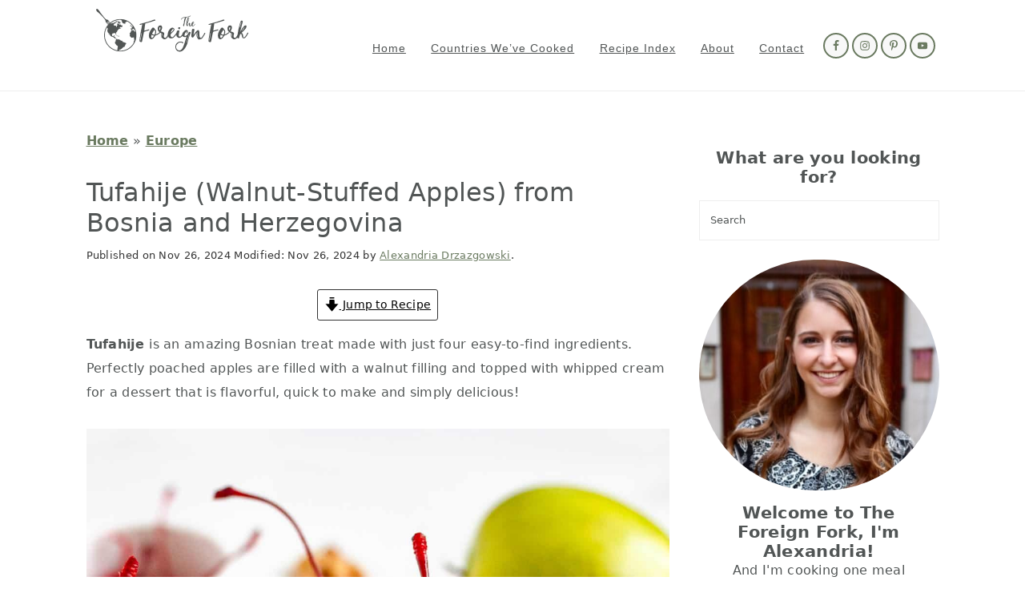

--- FILE ---
content_type: text/html; charset=UTF-8
request_url: https://foreignfork.com/tufahije/
body_size: 82962
content:
<!DOCTYPE html>
<html lang="en-US">
<head >
<meta charset="UTF-8" />
<meta name="viewport" content="width=device-width, initial-scale=1" />
<meta name='robots' content='index, follow, max-image-preview:large, max-snippet:-1, max-video-preview:-1' />
	<style>img:is([sizes="auto" i], [sizes^="auto," i]) { contain-intrinsic-size: 3000px 1500px }</style>
	
	<!-- This site is optimized with the Yoast SEO Premium plugin v26.7 (Yoast SEO v26.7) - https://yoast.com/wordpress/plugins/seo/ -->
	<title>Tufahije - Just 4 Ingredients for a Delicious Treat! - The Foreign Fork</title><link rel="preload" href="https://foreignfork.com/wp-content/uploads/2020/07/cropped-foreign-fork-black-and-white-new-header-logo.png" as="image" fetchpriority="high"><link rel="preload" href="https://foreignfork.com/wp-content/uploads/2020/07/foreign-fork-black-and-white-standard-logo.png" as="image" imagesrcset="https://foreignfork.com/wp-content/uploads/2020/07/foreign-fork-black-and-white-retina-logo.png 2x" fetchpriority="high"><link rel="preload" href="https://foreignfork.com/wp-content/uploads/2024/11/Feature-Image-Tufahije-10.jpg" as="image" imagesrcset="https://foreignfork.com/wp-content/uploads/2024/11/Feature-Image-Tufahije-10.jpg 1200w, https://foreignfork.com/wp-content/uploads/2024/11/Feature-Image-Tufahije-10-200x300.jpg 200w, https://foreignfork.com/wp-content/uploads/2024/11/Feature-Image-Tufahije-10-683x1024.jpg 683w, https://foreignfork.com/wp-content/uploads/2024/11/Feature-Image-Tufahije-10-768x1152.jpg 768w, https://foreignfork.com/wp-content/uploads/2024/11/Feature-Image-Tufahije-10-1024x1536.jpg 1024w, https://foreignfork.com/wp-content/uploads/2024/11/Feature-Image-Tufahije-10-720x1080.jpg 720w, https://foreignfork.com/wp-content/uploads/2024/11/Feature-Image-Tufahije-10-360x540.jpg 360w, https://foreignfork.com/wp-content/uploads/2024/11/Feature-Image-Tufahije-10-180x270.jpg 180w, https://foreignfork.com/wp-content/uploads/2024/11/Feature-Image-Tufahije-10-150x225.jpg 150w" imagesizes="(max-width: 1200px) 100vw, 1200px" fetchpriority="high"><style id="perfmatters-used-css">@font-face{font-family:"Glyphicons Halflings";src:url("https://foreignfork.com/wp-content/plugins/content-views-query-and-display-post-page/public/assets/css/../fonts/glyphicons-halflings-regular.eot");src:url("https://foreignfork.com/wp-content/plugins/content-views-query-and-display-post-page/public/assets/css/../fonts/glyphicons-halflings-regular.eot?#iefix") format("embedded-opentype"),url("https://foreignfork.com/wp-content/plugins/content-views-query-and-display-post-page/public/assets/css/../fonts/glyphicons-halflings-regular.woff2") format("woff2"),url("https://foreignfork.com/wp-content/plugins/content-views-query-and-display-post-page/public/assets/css/../fonts/glyphicons-halflings-regular.woff") format("woff"),url("https://foreignfork.com/wp-content/plugins/content-views-query-and-display-post-page/public/assets/css/../fonts/glyphicons-halflings-regular.ttf") format("truetype"),url("https://foreignfork.com/wp-content/plugins/content-views-query-and-display-post-page/public/assets/css/../fonts/glyphicons-halflings-regular.svg#glyphicons_halflingsregular") format("svg");}html{font-family:sans-serif;-webkit-text-size-adjust:100%;-ms-text-size-adjust:100%;}body{margin:0;}article,aside,details,figcaption,figure,footer,header,hgroup,main,menu,nav,section,summary{display:block;}[hidden],template{display:none;}a{background-color:transparent;}a:active,a:hover{outline:0;}b,strong{font-weight:bold;}h1{font-size:2em;margin:.67em 0;}small{font-size:80%;}img{border:0;}a img:hover{opacity:.7;}svg:not(:root){overflow:hidden;}figure{margin:20px 0;}button,input,optgroup,select,textarea{color:inherit;font:inherit;margin:0;}button{overflow:visible;}button{text-transform:none;}button,html input[type="button"],input[type="reset"],input[type="submit"]{cursor:pointer;-webkit-appearance:button;}button[disabled],html input[disabled]{cursor:default;}button::-moz-focus-inner,input::-moz-focus-inner{border:0;padding:0;}input{line-height:normal;}input[type="checkbox"],input[type="radio"]{-moz-box-sizing:border-box;-webkit-box-sizing:border-box;box-sizing:border-box;padding:0;}input[type="number"]::-webkit-inner-spin-button,input[type="number"]::-webkit-outer-spin-button{height:auto;}input[type="search"]{-moz-box-sizing:content-box;-webkit-box-sizing:content-box;box-sizing:content-box;-webkit-appearance:textfield;}input[type="search"]::-webkit-search-cancel-button,input[type="search"]::-webkit-search-decoration{-webkit-appearance:none;}fieldset{border:1px solid #c0c0c0;margin:0 2px;padding:.35em .625em .75em;}legend{border:0;padding:0;}textarea{overflow:auto;}*,input[type="search"]{-moz-box-sizing:border-box;-webkit-box-sizing:border-box;box-sizing:border-box;}.author-box:after,.clear:after,.clearfix:after,.entry:after,.entry-content:after,.footer-widgets:after,.nav-primary:after,.nav-secondary:after,.pagination:after,.site-container:after,.site-footer:after,.site-header:after,.site-inner:after,.widget:after,.widget-area:after,.after-entry:after,.comment-respond:after,.wrap:after{clear:both;content:" ";display:table;}body{background-color:#fff;color:#515555;font-family:"Rubik",sans-serif;font-size:100%;letter-spacing:.3px;line-height:1.875;margin:0;}a,button,input:focus,input[type="button"],input[type="reset"],input[type="submit"],textarea:focus,.button,.gallery img,.header-image .site-title > a,.header-image .title-area,.site-header{-webkit-transition:background-color .2s ease-in-out,color .2s ease-in-out;transition:background-color .2s ease-in-out,color .2s ease-in-out;}a{color:#ba4d2f;}a:hover,a:focus{color:#bbb;text-decoration:none;}p{margin:0 0 30px;padding:0;}ol,ul{margin:0;padding:0;}li{list-style-type:none;}b,strong{font-weight:600;}cite,em,i{font-style:italic;}h1,h2,h3,h4,h5,h6{font-family:"Karma",Helvetica,Arial,sans-serif;font-weight:300;line-height:1.3;margin:0 0 10px;}h1{font-size:2em;}h2{font-size:1.625em;}h3{font-size:1.375em;}.comment-respond h3,.entry-comments h3{font-size:37px;text-align:center;}.comment-respond h3::after,.entry-comments h3::after{border-bottom:1px solid #515555;content:"";display:block;margin:0 auto 40px;padding-bottom:40px;width:7%;}.entry-content h2,.entry-content h3,.entry-content h4{margin-bottom:21px;margin-top:37px;}embed,iframe,img,object,video,.wp-caption{max-width:100%;}img{height:auto;}figure{margin:0;}input,input[type="search"],select,textarea{background-color:#fff;border:1px solid #eee;-webkit-border-radius:0;border-radius:0;color:#515555;font-weight:300;line-height:1.625;padding:13px;width:100%;}input[type="search"]{-webkit-appearance:none;}input:focus,input[type="search"]:focus,textarea:focus{border:1px solid #999;outline:none;}input[type="checkbox"],input[type="image"],input[type="radio"]{width:auto;}::-moz-placeholder{color:#515555;opacity:1;}::-webkit-input-placeholder{color:#515555;}button,input[type="button"],input[type="reset"],input[type="submit"],.button,.more-link{background-color:transparent;border:1px solid #ba4d2f;color:#ba4d2f;cursor:pointer;font-family:"Rubik",sans-serif;font-weight:400;letter-spacing:2px;line-height:1;padding:17px 21px;text-decoration:none;text-transform:uppercase;white-space:normal;width:auto;}button:hover,button:focus,input:hover[type="button"],input:focus[type="button"],input:hover[type="reset"],input:focus[type="reset"],input:hover[type="submit"],input:focus[type="submit"],.button:hover,.button:focus,.more-link:hover,.more-link:focus{background-color:#ba4d2f;color:#fff;}.site-container button:disabled,.site-container button:disabled:hover,.site-container input:disabled,.site-container input:disabled:hover,.site-container input[type="button"]:disabled,.site-container input[type="button"]:disabled:hover,.site-container input[type="reset"]:disabled,.site-container input[type="reset"]:disabled:hover,.site-container input[type="submit"]:disabled,.site-container input[type="submit"]:disabled:hover{background-color:#f7f9fc;border-width:0;-webkit-box-shadow:none;box-shadow:none;color:#333;cursor:not-allowed;}input[type="search"]::-webkit-search-cancel-button,input[type="search"]::-webkit-search-results-button{display:none;}.screen-reader-shortcut,.screen-reader-text,.screen-reader-text span{border:0;clip:rect(0,0,0,0);height:1px;overflow:hidden;position:absolute !important;width:1px;word-wrap:normal !important;}.genesis-nav-menu .search input[type="submit"]:focus,.screen-reader-shortcut:focus,.screen-reader-text:focus,.widget_search input[type="submit"]:focus{background-color:#fff;-webkit-box-shadow:0 0 2px 2px rgba(0,0,0,.6);box-shadow:0 0 2px 2px rgba(0,0,0,.6);clip:auto !important;color:#515555;display:block;font-size:1em;font-weight:bold;height:auto;padding:15px 23px 14px;text-decoration:none;width:auto;z-index:100000;}.site-container{margin:0 auto;}.content-sidebar-wrap,.site-inner,.wrap{margin:0 auto;max-width:1140px;}.site-inner{background:#fff;margin:10px auto;padding:15px;}.content{float:right;position:relative;width:720px;}.content-sidebar .content{float:left;}.sidebar{float:right;width:300px;}a.aligncenter img{display:block;margin:0 auto;text-align:center;}img.centered,.aligncenter,.aligncenter img{display:block;margin:0 auto 24px;text-align:center;}.search-form{overflow:hidden;position:relative;}.entry-content .search-form{margin-bottom:40px;margin-top:20px;}.search-form input{background:#fdf8f5 url("https://foreignfork.com/wp-content/themes/seasonedpro-v440/images/search.svg") center right 10px no-repeat;-webkit-background-size:contain;background-size:19px 19px;border:0;border-bottom:1px solid #fff;padding:11px;}.search-form input:focus,.search-form input:hover{border:0;border-bottom:2px solid #515555;}.search-form input[type="submit"]{border:0;clip:rect(0,0,0,0);height:1px;margin:-1px;padding:0;position:absolute;width:1px;}.entry-title{font-weight:300;}.entry-title,.entry-title a,.sidebar .widget-title a{color:#515555;text-decoration:none;}.entry-title a:hover,.entry-title a:focus{color:#ba4d2f;}.widget{margin-bottom:37px;word-wrap:break-word;}.widget p:last-of-type,.widget ul > li:last-of-type,.widget-area .widget:last-of-type{margin-bottom:0;}.content .widget ul > li{margin-bottom:11px;padding-bottom:11px;}.widget ul > li:last-of-type{padding-bottom:0;}.widget ol > li{list-style-position:inside;list-style-type:decimal;padding-left:20px;text-indent:-20px;}.widget li li{border:0;margin:0 0 0 31px;padding:0;}.genesis-skip-link{margin:0;}.genesis-skip-link li{height:0;list-style:none;width:0;}:focus{color:#000;outline:#ccc solid 1px;}@media only screen and (min-width: 1023px){.site-inner{margin:20px auto 0;padding:27px 37.5px;}}.site-header{background:#fff;border-bottom:1px solid #eee;min-height:55px;padding:11px 37px;top:0;text-align:center;width:100%;z-index:9999;}.site-header .wrap{margin:0 auto;max-width:1065px;}.site-header > .wrap > *{-webkit-transition:all .4s ease-in-out;transition:all .4s ease-in-out;}.title-area{float:left;padding-bottom:7px;padding-top:7px;}.header-image .title-area{height:60px;margin-top:5px;padding:0;width:215px;}.site-title{font-size:2em;font-weight:300;line-height:1;margin:10px 0 0;}.site-title a{color:#515555;text-decoration:none;}.site-title a:hover,.site-title a:focus{color:#ba4d2f;text-decoration:none;}.genesis-nav-menu{clear:both;line-height:1;width:100%;}.genesis-nav-menu li{float:none;list-style-type:none;}.genesis-nav-menu li li{margin-left:0;}.genesis-nav-menu .menu-item{display:inline-block;text-align:left;min-height:52px;}.genesis-nav-menu .menu-item:focus,.genesis-nav-menu .menu-item:hover{position:relative;}.genesis-nav-menu a{color:#333;display:block;font-family:"Rubik",sans-serif;font-weight:400;letter-spacing:1px;padding:25px 15px;}.genesis-nav-menu a:focus,.genesis-nav-menu a:hover,.genesis-nav-menu .current-menu-item > a{color:#ba4d2f;}.genesis-nav-menu .sub-menu{background:transparent;opacity:0;position:absolute;left:-9999px;-webkit-transition:opacity .5s ease-in-out;transition:opacity .5s ease-in-out;width:160px;z-index:99;}.genesis-nav-menu .sub-menu:before{border-bottom:5px solid #f7f9fc;border-left:5px solid transparent;border-right:5px solid transparent;content:" ";height:0;position:absolute;top:0;left:15px;width:0;}.genesis-nav-menu .sub-menu .sub-menu:before{display:none;}.genesis-nav-menu > .menu-item > .sub-menu{padding-top:5px;}.genesis-nav-menu > .menu-item > .sub-menu > .menu-item:first-child{-webkit-border-radius:1px 1px 0 0;border-radius:1px 1px 0 0;}.genesis-nav-menu > .menu-item .sub-menu > .menu-item:first-child,.genesis-nav-menu > .menu-item > .sub-menu > .menu-item:last-child,.genesis-nav-menu .sub-menu a{background-color:#f7f9fc;}.genesis-nav-menu > .menu-item .sub-menu > .menu-item:first-child{padding-top:5px;}.genesis-nav-menu > .menu-item > .sub-menu > .menu-item:last-child{-webkit-border-radius:0 0 1px 1px;border-radius:0 0 1px 1px;}.genesis-nav-menu > .menu-item .sub-menu > .menu-item:last-child{padding-bottom:5px;}.genesis-nav-menu .sub-menu a{letter-spacing:0;padding:12px 15px;position:relative;text-transform:none;width:170px;}.genesis-nav-menu .sub-menu .sub-menu{margin:-42px 0 0 170px;}.genesis-nav-menu .menu-item:hover{position:static;}.genesis-nav-menu .menu-item:hover > .sub-menu{opacity:1;left:auto;}.nav-primary{float:right;margin:0 auto;text-align:right;width:810px;}.nav-primary .genesis-nav-menu .menu-item{vertical-align:middle;}.nav-primary .genesis-nav-menu .sub-menu a{color:#333;}.nav-primary .genesis-nav-menu .sub-menu li:last-child a{border-bottom:none;padding-right:0;}.nav-primary .genesis-nav-menu .sub-menu a:focus,.nav-primary .genesis-nav-menu .sub-menu a:hover{background-color:#fff;color:#ba4d2f;}.nav-primary .alignleft{float:left;}#seasoned-social .simple-social-icons ul{padding:9px 0;}.genesis-nav-menu .simple-social-icons{margin:0 3px;vertical-align:baseline;}.genesis-nav-menu .simple-social-icons li{margin:0 2px !important;}.genesis-nav-menu .search-form{display:inline-block;margin-left:17px;vertical-align:middle;width:auto;}.menu .menu-item:focus,.menu .menu-item.sfHover{position:static;}.menu .menu-item > a:focus + ul.sub-menu,.menu .menu-item.sfHover > ul.sub-menu{opacity:1;left:auto;}.genesis-nav-menu .menu-item.sfHover > .sub-menu > .menu-item.sfHover > .sub-menu{margin-left:0;left:160px;}.entry{margin-bottom:77px;}.entry-content p:last-of-type{margin-bottom:0;}.entry-content ol,.entry-content ul{margin-bottom:37px;margin-left:37px;}.entry-content ol > li{list-style-type:decimal;margin-bottom:7px;}.entry-content ul > li{list-style-type:disc;margin-bottom:7px;}.entry-content ol ol,.entry-content ul ul{margin-bottom:0;}p.entry-meta{color:#333;margin-bottom:31px;}.entry-meta a{color:#333;}.entry-meta a:hover,.entry-meta a:focus{color:#515555;text-decoration:none;}.entry-footer{margin-top:27px;}.entry-categories,.entry-tags{color:#fff;display:block;}a.category,.entry-categories a,.entry-tags a{background:#f7f9fc;color:#333;line-height:37px;padding:3px 7px;}a.category:hover,.entry-categories a:hover,.entry-tags a:hover{color:#515555;}.comment-respond input[type="email"],.comment-respond input[type="text"],.comment-respond input[type="url"]{width:100%;}.comment-respond label{display:block;margin-right:12px;}.sidebar{line-height:1.75;}.sidebar .widget{margin-bottom:77px;}.footer-widgets{background:#f9eee5;clear:both;display:block;overflow:hidden;padding:37px 5%;}.footer-widgets .wrap{display:grid;max-width:1400px;width:100%;grid-gap:10px;grid-template-columns:[col] 32.5% [col] 32.5% [col] 32.5%;grid-template-rows:[row] auto [row] auto [row];}.footer-widgets-1{grid-column:span 3;}.footer-widgets .widget{margin-bottom:21px;}.footer-widgets li{list-style-type:none;margin-bottom:6px;word-wrap:break-word;}.footer-widgets img{margin:0;}.footer-widgets .menu-item{margin-bottom:3px;padding-bottom:3px;}.footer-widgets .menu-item a{color:#333;}.footer-widgets .menu-item a:hover{color:#333;}.site-footer{color:#333;font-family:"Rubik",sans-serif;font-weight:300;letter-spacing:1px;padding:27px 0;text-align:center;text-transform:uppercase;}.site-footer a{color:#333;text-decoration:none;}.site-footer a:hover{color:#515555;}@media only screen and (-webkit-min-device-pixel-ratio: 1.5),
	only screen and (-moz-min-device-pixel-ratio: 1.5),
	only screen and (-o-min-device-pixel-ratio: 3/2),
	only screen and (min-device-pixel-ratio: 1.5){.header-image .site-header{-webkit-background-size:contain !important;background-size:contain !important;}}@media only screen and (max-width: 1200px){.title-area{float:left;}.nav-primary{float:none;}.nav-primary .alignleft{float:none;}.genesis-nav-menu{border:none;}.genesis-nav-menu .menu-item{border-bottom:1px solid #eee;display:block;position:relative;text-align:left;}.genesis-nav-menu .menu-item:hover,.genesis-nav-menu .menu-item:focus{position:relative;}.genesis-nav-menu .sub-menu{border-top:1px solid #eee;clear:both;display:none;opacity:1;position:static;width:100%;}.genesis-nav-menu .sub-menu:before{display:none;}.genesis-nav-menu .sub-menu .menu-item:last-child{border-bottom:none;}.genesis-nav-menu .sub-menu a{border:none;padding:16px 22px;position:relative;width:auto;}.genesis-nav-menu .sub-menu a:hover,.genesis-nav-menu .sub-menu a:focus{background:#101010;opacity:1;}.genesis-nav-menu .sub-menu .sub-menu{margin:0;}.genesis-nav-menu .sub-menu .sub-menu a{padding-left:30px;}.genesis-nav-menu .sub-menu .sub-menu .sub-menu a{padding-left:40px;}.genesis-nav-menu .search-form{margin-left:0;width:100%;}.genesis-nav-menu .search-form input{background:#fff url("https://foreignfork.com/wp-content/themes/seasonedpro-v440/images/search.svg") center left 20px no-repeat;-webkit-background-size:contain;background-size:19px 19px;padding:17px 17px 17px 47px;}.seasoned-social{padding:17px 17px 17px 7px;}.genesis-nav-menu .simple-social-icons ul.aligncenter{text-align:left;}.site-header > .wrap{position:relative;}.nav-primary{clear:left;}#seasoned-social .simple-social-icons ul{padding:0 !important;}.genesis-nav-menu .menu-item.seasoned-search,.nav-primary .search-form input{border-bottom:none;}}@media only screen and (max-width: 1023px){.site-inner{max-width:720px;}.content,.full-width-content .content,.sidebar{width:100%;}.site-header{padding-left:5%;padding-right:5%;}.genesis-nav-menu > .menu-item .sub-menu > .menu-item:first-child{padding-top:0;}.genesis-nav-menu > .menu-item .sub-menu > .menu-item:last-child{padding-bottom:5px;}.content-sidebar .content,.sidebar-content .content{margin-bottom:77px;}}@media only screen and (max-width: 782px){.site-inner{max-width:100%;padding-left:5%;padding-right:5%;}.footer-widgets .wrap{display:block;}}@media only screen and (min-width: 1023px){.site-inner{margin:20px auto 0;padding:27px 37.5px;}.genesis-nav-menu .menu-item{min-height:inherit;}.genesis-nav-menu .sub-menu a,.genesis-nav-menu a{font-size:.8em;}.genesis-nav-menu .search-form input{font-size:.8em;}p.entry-meta,.comment-time a,.comment-time{font-size:.8em;}.footer-widgets .menu-item a{font-size:.8em;}.entry-footer p.entry-meta{font-size:.8em;}.sidebar{font-size:.8em;}}@keyframes wprmtimerblink{50%{opacity:.5;}}.wprm-user-rating.wprm-user-rating-allowed .wprm-rating-star{cursor:pointer;}.wprm-popup-modal-user-rating .wprm-popup-modal__container{max-width:500px;width:95%;}.wprm-popup-modal-user-rating #wprm-user-ratings-modal-message{display:none;}.wprm-popup-modal-user-rating .wprm-user-ratings-modal-recipe-name{margin:5px auto;max-width:350px;text-align:center;}.wprm-popup-modal-user-rating .wprm-user-ratings-modal-stars-container{margin-bottom:5px;text-align:center;}.wprm-popup-modal-user-rating input,.wprm-popup-modal-user-rating textarea{box-sizing:border-box;}.wprm-popup-modal-user-rating textarea{border:1px solid #cecece;border-radius:4px;display:block;font-family:inherit;font-size:.9em;line-height:1.5;margin:0;min-height:75px;padding:10px;resize:vertical;width:100%;}.wprm-popup-modal-user-rating textarea:focus::placeholder{color:transparent;}.wprm-popup-modal-user-rating .wprm-user-rating-modal-field{align-items:center;display:flex;margin-top:10px;}.wprm-popup-modal-user-rating .wprm-user-rating-modal-field label{margin-right:10px;min-width:70px;width:auto;}.wprm-popup-modal-user-rating .wprm-user-rating-modal-field input{border:1px solid #cecece;border-radius:4px;display:block;flex:1;font-size:.9em;line-height:1.5;margin:0;padding:5px 10px;width:100%;}.wprm-popup-modal-user-rating button{margin-right:5px;}.wprm-popup-modal-user-rating button:disabled,.wprm-popup-modal-user-rating button[disabled]{cursor:not-allowed;opacity:.5;}.wprm-popup-modal-user-rating #wprm-user-rating-modal-errors{color:darkred;display:inline-block;font-size:.8em;}.wprm-popup-modal-user-rating #wprm-user-rating-modal-errors div,.wprm-popup-modal-user-rating #wprm-user-rating-modal-thank-you,.wprm-popup-modal-user-rating #wprm-user-rating-modal-waiting{display:none;}fieldset.wprm-user-ratings-modal-stars{background:none;border:0;display:inline-block;margin:0;padding:0;position:relative;}fieldset.wprm-user-ratings-modal-stars legend{left:0;opacity:0;position:absolute;}fieldset.wprm-user-ratings-modal-stars br{display:none;}fieldset.wprm-user-ratings-modal-stars input[type=radio]{border:0;cursor:pointer;float:left;height:16px;margin:0 !important;min-height:0;min-width:0;opacity:0;padding:0 !important;width:16px;}fieldset.wprm-user-ratings-modal-stars input[type=radio]:first-child{margin-left:-16px;}fieldset.wprm-user-ratings-modal-stars span{font-size:0;height:16px;left:0;opacity:0;pointer-events:none;position:absolute;top:0;width:80px;}fieldset.wprm-user-ratings-modal-stars span svg{height:100% !important;width:100% !important;}fieldset.wprm-user-ratings-modal-stars input:checked+span,fieldset.wprm-user-ratings-modal-stars input:hover+span{opacity:1;}fieldset.wprm-user-ratings-modal-stars input:hover+span~span{display:none;}.wprm-user-rating-summary{align-items:center;display:flex;}.wprm-user-rating-summary .wprm-user-rating-summary-stars{margin-right:10px;}.wprm-user-rating-summary .wprm-user-rating-summary-details{margin-top:2px;}.wprm-popup-modal-user-rating-summary .wprm-popup-modal-user-rating-summary-error{display:none;}.wprm-popup-modal-user-rating-summary .wprm-popup-modal-user-rating-summary-ratings{max-height:500px;overflow-y:scroll;}@supports (-webkit-touch-callout:none){.wprm-popup-modal-user-rating .wprm-user-rating-modal-field input,.wprm-popup-modal-user-rating textarea{font-size:16px;}}.wprm-recipe-equipment-container,.wprm-recipe-ingredients-container,.wprm-recipe-instructions-container{counter-reset:wprm-advanced-list-counter;}:root{--wprm-list-checkbox-size:18px;--wprm-list-checkbox-left-position:0px;--wprm-list-checkbox-top-position:0px;--wprm-list-checkbox-background:#fff;--wprm-list-checkbox-borderwidth:1px;--wprm-list-checkbox-border-style:solid;--wprm-list-checkbox-border-color:inherit;--wprm-list-checkbox-border-radius:0px;--wprm-list-checkbox-check-width:2px;--wprm-list-checkbox-check-color:inherit;}.wprm-checkbox-container{margin-left:-16px;}.wprm-checkbox-container input[type=checkbox]{margin:0 !important;opacity:0;width:16px !important;}.wprm-checkbox-container label.wprm-checkbox-label{display:inline !important;left:0;margin:0 !important;padding-left:26px;position:relative;}.wprm-checkbox-container label:after,.wprm-checkbox-container label:before{content:"";display:inline-block;position:absolute;}.wprm-checkbox-container label:before{background-color:var(--wprm-list-checkbox-background);border-color:var(--wprm-list-checkbox-border-color);border-radius:var(--wprm-list-checkbox-border-radius);border-style:var(--wprm-list-checkbox-border-style);border-width:var(--wprm-list-checkbox-borderwidth);height:var(--wprm-list-checkbox-size);left:var(--wprm-list-checkbox-left-position);top:var(--wprm-list-checkbox-top-position);width:var(--wprm-list-checkbox-size);}.wprm-checkbox-container label:after{border-bottom:var(--wprm-list-checkbox-check-width) solid;border-left:var(--wprm-list-checkbox-check-width) solid;border-color:var(--wprm-list-checkbox-check-color);height:calc(var(--wprm-list-checkbox-size) / 4);left:calc(var(--wprm-list-checkbox-left-position) + var(--wprm-list-checkbox-size) / 4);top:calc(var(--wprm-list-checkbox-top-position) + var(--wprm-list-checkbox-size) / 4);transform:rotate(-45deg);width:calc(var(--wprm-list-checkbox-size) / 2);}.wprm-checkbox-container input[type=checkbox]+label:after{content:none;}.wprm-checkbox-container input[type=checkbox]:checked+label:after{content:"";}.wprm-checkbox-container input[type=checkbox]:focus+label:before{outline:5px auto #3b99fc;}.wprm-recipe-equipment li,.wprm-recipe-ingredients li,.wprm-recipe-instructions li{position:relative;}.wprm-recipe-equipment li .wprm-checkbox-container,.wprm-recipe-ingredients li .wprm-checkbox-container,.wprm-recipe-instructions li .wprm-checkbox-container{display:inline-block;left:-32px;line-height:.9em;position:absolute;top:.25em;}input[type=number].wprm-recipe-servings{display:inline;margin:0;padding:5px;width:60px;}#ez-toc-container{background:#f9f9f9;border:1px solid #aaa;border-radius:4px;-webkit-box-shadow:0 1px 1px rgba(0,0,0,.05);box-shadow:0 1px 1px rgba(0,0,0,.05);display:table;margin-bottom:1em;padding:10px 20px 10px 10px;position:relative;width:auto;}#ez-toc-container ul ul,.ez-toc div.ez-toc-widget-container ul ul{margin-left:1.5em;}#ez-toc-container li,#ez-toc-container ul{margin:0;padding:0;}#ez-toc-container li,#ez-toc-container ul,#ez-toc-container ul li,div.ez-toc-widget-container,div.ez-toc-widget-container li{background:none;list-style:none none;line-height:1.6;margin:0;overflow:hidden;z-index:1;}#ez-toc-container .ez-toc-title{text-align:left;line-height:1.45;margin:0;padding:0;}.ez-toc-title-container{display:table;width:100%;}.ez-toc-title,.ez-toc-title-toggle{display:inline;text-align:left;vertical-align:middle;}#ez-toc-container div.ez-toc-title-container+ul.ez-toc-list{margin-top:1em;}.ez-toc-wrap-left{margin:0 auto 1em 0 !important;}#ez-toc-container a{color:#444;box-shadow:none;text-decoration:none;text-shadow:none;display:inline-flex;align-items:stretch;flex-wrap:nowrap;}#ez-toc-container a:visited{color:#9f9f9f;}#ez-toc-container a:hover{text-decoration:underline;}#ez-toc-container input{position:absolute;left:-999em;}#ez-toc-container input[type=checkbox]:checked+nav,#ez-toc-widget-container input[type=checkbox]:checked+nav{opacity:0;max-height:0;border:none;display:none;}#ez-toc-container label{position:relative;cursor:pointer;display:initial;}div#ez-toc-container .ez-toc-title{display:initial;}#dpsp-content-bottom{margin-top:1.2em;}.dpsp-share-text{margin-bottom:10px;font-weight:700;}.dpsp-networks-btns-wrapper{margin:0 !important;padding:0 !important;list-style:none !important;}.dpsp-networks-btns-wrapper:after{display:block;clear:both;height:0;content:"";}.dpsp-networks-btns-wrapper li{float:left;margin:0;padding:0;border:0;list-style-type:none !important;transition:all .15s ease-in;}.dpsp-networks-btns-wrapper li:before{display:none !important;}.dpsp-networks-btns-wrapper li:first-child{margin-left:0 !important;}.dpsp-networks-btns-wrapper .dpsp-network-btn{display:flex;position:relative;box-sizing:border-box;width:100%;min-width:40px;height:40px;max-height:40px;padding:0;border:2px solid;border-radius:0;box-shadow:none;font-family:Arial,sans-serif;font-size:14px;font-weight:700;line-height:36px;text-align:center;vertical-align:middle;text-decoration:none !important;text-transform:unset !important;cursor:pointer;transition:all .15s ease-in;}.dpsp-networks-btns-wrapper.dpsp-column-auto .dpsp-network-btn.dpsp-no-label{width:40px;}.dpsp-networks-btns-wrapper .dpsp-network-btn:focus,.dpsp-networks-btns-wrapper .dpsp-network-btn:hover{border:2px solid;outline:none;box-shadow:0 0 0 3px rgba(21,156,228,.4);box-shadow:0 0 0 3px var(--networkHover);}.dpsp-networks-btns-wrapper .dpsp-network-btn:after{display:block;clear:both;height:0;content:"";}.dpsp-networks-btns-wrapper.dpsp-column-auto .dpsp-network-btn.dpsp-no-label{padding-left:0 !important;}.dpsp-size-small .dpsp-networks-btns-wrapper:not(.dpsp-networks-btns-sidebar) .dpsp-network-btn.dpsp-no-label .dpsp-network-icon{width:28px;}.dpsp-shape-circle .dpsp-networks-btns-wrapper:not(.dpsp-networks-btns-sidebar) .dpsp-network-btn:not(.dpsp-no-label){padding-right:10px;}.dpsp-no-labels .dpsp-networks-btns-wrapper .dpsp-network-btn{padding:0 !important;text-align:center;}.dpsp-facebook{--networkAccent:#334d87;--networkColor:#3a579a;--networkHover:rgba(51,77,135,.4);}.dpsp-networks-btns-wrapper .dpsp-network-btn.dpsp-facebook{border-color:#3a579a;color:#3a579a;background:#3a579a;}.dpsp-networks-btns-wrapper .dpsp-network-btn.dpsp-facebook .dpsp-network-icon{border-color:#3a579a;fill:var(--networkColor,#3a579a);background:#3a579a;}.dpsp-networks-btns-wrapper .dpsp-network-btn.dpsp-facebook:focus,.dpsp-networks-btns-wrapper .dpsp-network-btn.dpsp-facebook:focus .dpsp-network-icon,.dpsp-networks-btns-wrapper .dpsp-network-btn.dpsp-facebook:hover,.dpsp-networks-btns-wrapper .dpsp-network-btn.dpsp-facebook:hover .dpsp-network-icon{border-color:#334d87;color:#334d87;background:#334d87;}.dpsp-networks-btns-wrapper .dpsp-network-btn.dpsp-facebook:focus .dpsp-network-icon .dpsp-network-icon-inner>svg,.dpsp-networks-btns-wrapper .dpsp-network-btn.dpsp-facebook:hover .dpsp-network-icon .dpsp-network-icon-inner>svg{fill:#334d87;}.dpsp-networks-btns-wrapper .dpsp-network-btn.dpsp-facebook:focus .dpsp-network-icon .dpsp-network-icon-inner>svg>svg,.dpsp-networks-btns-wrapper .dpsp-network-btn.dpsp-facebook:hover .dpsp-network-icon .dpsp-network-icon-inner>svg>svg{fill:var(--customNetworkHoverColor,var(--networkHover,#334d87));stroke:var(--customNetworkHoverColor,var(--networkHover,#334d87));}.dpsp-x{--networkAccent:#000;--networkColor:#000;--networkHover:rgba(0,0,0,.4);}.dpsp-networks-btns-wrapper .dpsp-network-btn.dpsp-x{border-color:#000;color:#000;background:#000;}.dpsp-networks-btns-wrapper .dpsp-network-btn.dpsp-x .dpsp-network-icon{border-color:#000;fill:var(--networkColor,#000);background:#000;}.dpsp-networks-btns-wrapper .dpsp-network-btn.dpsp-x:focus,.dpsp-networks-btns-wrapper .dpsp-network-btn.dpsp-x:focus .dpsp-network-icon,.dpsp-networks-btns-wrapper .dpsp-network-btn.dpsp-x:hover,.dpsp-networks-btns-wrapper .dpsp-network-btn.dpsp-x:hover .dpsp-network-icon{border-color:#000;color:#000;background:#000;}.dpsp-networks-btns-wrapper .dpsp-network-btn.dpsp-x:focus .dpsp-network-icon .dpsp-network-icon-inner>svg,.dpsp-networks-btns-wrapper .dpsp-network-btn.dpsp-x:hover .dpsp-network-icon .dpsp-network-icon-inner>svg{fill:#000;}.dpsp-networks-btns-wrapper .dpsp-network-btn.dpsp-x:focus .dpsp-network-icon .dpsp-network-icon-inner>svg>svg,.dpsp-networks-btns-wrapper .dpsp-network-btn.dpsp-x:hover .dpsp-network-icon .dpsp-network-icon-inner>svg>svg{fill:var(--customNetworkHoverColor,var(--networkHover,#000));stroke:var(--customNetworkHoverColor,var(--networkHover,#000));}.dpsp-pinterest{--networkAccent:#b31e24;--networkColor:#c92228;--networkHover:rgba(179,30,36,.4);}.dpsp-networks-btns-wrapper .dpsp-network-btn.dpsp-pinterest{border-color:#c92228;color:#c92228;background:#c92228;}.dpsp-networks-btns-wrapper .dpsp-network-btn.dpsp-pinterest .dpsp-network-icon{border-color:#c92228;fill:var(--networkColor,#c92228);background:#c92228;}.dpsp-networks-btns-wrapper .dpsp-network-btn.dpsp-pinterest:focus,.dpsp-networks-btns-wrapper .dpsp-network-btn.dpsp-pinterest:focus .dpsp-network-icon,.dpsp-networks-btns-wrapper .dpsp-network-btn.dpsp-pinterest:hover,.dpsp-networks-btns-wrapper .dpsp-network-btn.dpsp-pinterest:hover .dpsp-network-icon{border-color:#b31e24;color:#b31e24;background:#b31e24;}.dpsp-networks-btns-wrapper .dpsp-network-btn.dpsp-pinterest:focus .dpsp-network-icon .dpsp-network-icon-inner>svg,.dpsp-networks-btns-wrapper .dpsp-network-btn.dpsp-pinterest:hover .dpsp-network-icon .dpsp-network-icon-inner>svg{fill:#b31e24;}.dpsp-networks-btns-wrapper .dpsp-network-btn.dpsp-pinterest:focus .dpsp-network-icon .dpsp-network-icon-inner>svg>svg,.dpsp-networks-btns-wrapper .dpsp-network-btn.dpsp-pinterest:hover .dpsp-network-icon .dpsp-network-icon-inner>svg>svg{fill:var(--customNetworkHoverColor,var(--networkHover,#b31e24));stroke:var(--customNetworkHoverColor,var(--networkHover,#b31e24));}.dpsp-email{--networkAccent:#239e57;--networkColor:#27ae60;--networkHover:rgba(35,158,87,.4);}.dpsp-networks-btns-wrapper .dpsp-network-btn.dpsp-email{border-color:#27ae60;color:#27ae60;background:#27ae60;}.dpsp-networks-btns-wrapper .dpsp-network-btn.dpsp-email .dpsp-network-icon{border-color:#27ae60;fill:var(--networkColor,#27ae60);background:#27ae60;}.dpsp-networks-btns-wrapper .dpsp-network-btn.dpsp-email:focus,.dpsp-networks-btns-wrapper .dpsp-network-btn.dpsp-email:focus .dpsp-network-icon,.dpsp-networks-btns-wrapper .dpsp-network-btn.dpsp-email:hover,.dpsp-networks-btns-wrapper .dpsp-network-btn.dpsp-email:hover .dpsp-network-icon{border-color:#239e57;color:#239e57;background:#239e57;}.dpsp-networks-btns-wrapper .dpsp-network-btn.dpsp-email:focus .dpsp-network-icon .dpsp-network-icon-inner>svg,.dpsp-networks-btns-wrapper .dpsp-network-btn.dpsp-email:hover .dpsp-network-icon .dpsp-network-icon-inner>svg{fill:#239e57;}.dpsp-networks-btns-wrapper .dpsp-network-btn.dpsp-email:focus .dpsp-network-icon .dpsp-network-icon-inner>svg>svg,.dpsp-networks-btns-wrapper .dpsp-network-btn.dpsp-email:hover .dpsp-network-icon .dpsp-network-icon-inner>svg>svg{fill:var(--customNetworkHoverColor,var(--networkHover,#239e57));stroke:var(--customNetworkHoverColor,var(--networkHover,#239e57));}.dpsp-print{--networkAccent:#afb6bb;--networkColor:#bdc3c7;--networkHover:rgba(175,182,187,.4);}.dpsp-networks-btns-wrapper .dpsp-network-btn.dpsp-print{border-color:#bdc3c7;color:#bdc3c7;background:#bdc3c7;}.dpsp-networks-btns-wrapper .dpsp-network-btn.dpsp-print .dpsp-network-icon{border-color:#bdc3c7;fill:var(--networkColor,#bdc3c7);background:#bdc3c7;}.dpsp-networks-btns-wrapper .dpsp-network-btn.dpsp-print:focus,.dpsp-networks-btns-wrapper .dpsp-network-btn.dpsp-print:focus .dpsp-network-icon,.dpsp-networks-btns-wrapper .dpsp-network-btn.dpsp-print:hover,.dpsp-networks-btns-wrapper .dpsp-network-btn.dpsp-print:hover .dpsp-network-icon{border-color:#afb6bb;color:#afb6bb;background:#afb6bb;}.dpsp-networks-btns-wrapper .dpsp-network-btn.dpsp-print:focus .dpsp-network-icon .dpsp-network-icon-inner>svg,.dpsp-networks-btns-wrapper .dpsp-network-btn.dpsp-print:hover .dpsp-network-icon .dpsp-network-icon-inner>svg{fill:#afb6bb;}.dpsp-networks-btns-wrapper .dpsp-network-btn.dpsp-print:focus .dpsp-network-icon .dpsp-network-icon-inner>svg>svg,.dpsp-networks-btns-wrapper .dpsp-network-btn.dpsp-print:hover .dpsp-network-icon .dpsp-network-icon-inner>svg>svg{fill:var(--customNetworkHoverColor,var(--networkHover,#afb6bb));stroke:var(--customNetworkHoverColor,var(--networkHover,#afb6bb));}.dpsp-shape-circle .dpsp-network-btn{border-radius:30px;}.dpsp-shape-circle .dpsp-network-btn .dpsp-network-icon{overflow:hidden;border-radius:30px;}.dpsp-has-spacing .dpsp-networks-btns-wrapper li{margin-right:2%;margin-bottom:10px;margin-left:0 !important;}.dpsp-size-small .dpsp-networks-btns-wrapper:not(.dpsp-networks-btns-sidebar):not(.dpsp-networks-btns-sticky-bar) .dpsp-network-btn{min-width:32px;height:32px;max-height:32px;line-height:28px;}.dpsp-size-small .dpsp-networks-btns-wrapper:not(.dpsp-networks-btns-sidebar):not(.dpsp-networks-btns-sticky-bar) .dpsp-network-btn.dpsp-no-label .dpsp-network-icon{width:32px;}.dpsp-size-small .dpsp-networks-btns-wrapper:not(.dpsp-networks-btns-sidebar):not(.dpsp-networks-btns-sticky-bar) .dpsp-network-btn .dpsp-network-icon{width:32px;height:32px;line-height:28px;}.dpsp-size-small .dpsp-networks-btns-wrapper:not(.dpsp-networks-btns-sidebar):not(.dpsp-networks-btns-sticky-bar) .dpsp-network-btn .dpsp-network-icon-inner{height:28px;}@media print{#dpsp-content-bottom,#dpsp-content-top,#dpsp-floating-sidebar,#dpsp-pop-up,#dpsp-pop-up-overlay,#dpsp-sticky-bar-wrapper,.dpsp-share-text{display:none !important;}}#dpsp-floating-sidebar{position:fixed;top:50%;transform:translateY(-50%);z-index:9998;}#dpsp-floating-sidebar.dpsp-position-left{left:0;}.dpsp-networks-btns-wrapper.dpsp-networks-btns-sidebar li{float:none;margin-left:0;}.dpsp-networks-btns-wrapper.dpsp-networks-btns-sidebar .dpsp-network-btn{width:40px;padding:0;}.dpsp-networks-btns-wrapper.dpsp-networks-btns-sidebar .dpsp-network-btn .dpsp-network-icon{border-color:transparent !important;background:transparent !important;}#dpsp-floating-sidebar.dpsp-no-animation{display:none;}#dpsp-floating-sidebar.dpsp-position-left.dpsp-shape-circle{left:12px;}.dpsp-bottom-spacing .dpsp-networks-btns-sidebar .dpsp-network-btn{margin-bottom:6px;}#dpsp-floating-sidebar .dpsp-networks-btns-wrapper li{position:relative;overflow:visible;}.dpsp-networks-btns-wrapper .dpsp-network-btn .dpsp-network-icon{display:block;position:relative;top:-2px;left:-2px;-moz-box-sizing:border-box;box-sizing:border-box;width:40px;height:40px;border:2px solid;font-size:14px;line-height:36px;text-align:center;transition:all .15s ease-in;align-self:start;flex:0 0 auto;}.dpsp-icon-total-share svg,.dpsp-network-icon .dpsp-network-icon-inner svg{position:relative;overflow:visible;width:auto;max-height:14px;transition:fill .15s ease-in-out;}.dpsp-icon-total-share,.dpsp-network-icon-inner{display:flex;align-items:center;justify-content:center;}.dpsp-network-icon-inner{height:36px;transition:all .2s ease;}.dpsp-networks-btns-wrapper.dpsp-has-button-icon-animation .dpsp-network-btn:hover .dpsp-network-icon-inner{transition:all .2s cubic-bezier(.62,3.15,.4,-.64);transform:scale(1.5);}.dpsp-show-total-share-count{position:relative;}.dpsp-total-share-wrapper{position:relative;margin-top:10px;color:#5d6368;font-family:Helvetica,Helvetica Neue,Arial,sans-serif;line-height:1.345;}.dpsp-total-share-wrapper .dpsp-total-share-count{font-size:15px;line-height:18px;white-space:nowrap;}.dpsp-total-share-wrapper .dpsp-icon-total-share{position:absolute;top:6px;left:0;margin-top:0;margin-left:0;}.dpsp-total-share-wrapper .dpsp-icon-total-share svg{top:2px;width:auto;max-height:16px;fill:#5d6368;}#dpsp-floating-sidebar .dpsp-total-share-wrapper{margin-bottom:10px;}#dpsp-floating-sidebar .dpsp-total-share-wrapper .dpsp-icon-total-share{display:none;}.dpsp-total-share-wrapper span{display:block;font-size:11px;font-weight:700;text-align:center;white-space:nowrap;text-transform:uppercase;}.dpsp-content-wrapper .dpsp-total-share-wrapper,.dpsp-pop-up-buttons-wrapper .dpsp-total-share-wrapper,.dpsp-share-buttons-wrapper .dpsp-total-share-wrapper,.dpsp-shortcode-wrapper .dpsp-total-share-wrapper{position:absolute;top:50%;box-sizing:border-box;width:60px;height:40px;margin-top:-21px;padding-left:20px;}.dpsp-content-wrapper.dpsp-show-total-share-count.dpsp-show-total-share-count-after,.dpsp-pop-up-buttons-wrapper.dpsp-show-total-share-count.dpsp-show-total-share-count-after,.dpsp-share-buttons-wrapper.dpsp-show-total-share-count.dpsp-show-total-share-count-after,.dpsp-shortcode-wrapper.dpsp-show-total-share-count.dpsp-show-total-share-count-after{padding-right:70px;}.dpsp-content-wrapper.dpsp-show-total-share-count.dpsp-show-total-share-count-after .dpsp-total-share-wrapper,.dpsp-pop-up-buttons-wrapper.dpsp-show-total-share-count.dpsp-show-total-share-count-after .dpsp-total-share-wrapper,.dpsp-share-buttons-wrapper.dpsp-show-total-share-count.dpsp-show-total-share-count-after .dpsp-total-share-wrapper,.dpsp-shortcode-wrapper.dpsp-show-total-share-count.dpsp-show-total-share-count-after .dpsp-total-share-wrapper{right:0;}.dpsp-button-style-1 .dpsp-network-btn{color:#fff !important;}.dpsp-button-style-1 .dpsp-network-btn.dpsp-has-count:not(.dpsp-has-label),.dpsp-button-style-1 .dpsp-network-btn.dpsp-no-label{justify-content:center;}.dpsp-button-style-1 .dpsp-network-btn .dpsp-network-icon:not(.dpsp-network-icon-outlined) .dpsp-network-icon-inner>svg{fill:#fff !important;}.dpsp-networks-btns-sidebar .dpsp-network-btn,.dpsp-networks-btns-sidebar .dpsp-network-btn .dpsp-network-icon{border-color:transparent;background:transparent;}.dpsp-networks-btns-sidebar .dpsp-network-btn:focus,.dpsp-networks-btns-sidebar .dpsp-network-btn:hover{border-color:transparent;}.dpsp-networks-btns-sidebar .dpsp-network-btn:focus .dpsp-network-icon,.dpsp-networks-btns-sidebar .dpsp-network-btn:hover .dpsp-network-icon{border-color:transparent;background:transparent;}.simple-social-icons svg[class^="social-"],.simple-social-icons svg[class*=" social-"]{display:inline-block;width:1em;height:1em;stroke-width:0;stroke:currentColor;fill:currentColor;}.simple-social-icons{overflow:hidden;}.simple-social-icons ul{margin:0;padding:0;}.simple-social-icons ul li{background:none !important;border:none !important;float:left;list-style-type:none !important;margin:0 6px 12px !important;padding:0 !important;}.simple-social-icons ul li a{border:none !important;-moz-box-sizing:content-box;-webkit-box-sizing:content-box;box-sizing:content-box;display:inline-block;font-style:normal !important;font-variant:normal !important;font-weight:normal !important;height:1em;line-height:1em;text-align:center;text-decoration:none !important;text-transform:none !important;width:1em;}.simple-social-icons ul.aligncenter{text-align:center;}.simple-social-icons ul.aligncenter li{display:inline-block;float:none;}.simple-social-icons .screen-reader-text{position:absolute;width:1px;height:1px;padding:0;margin:-1px;overflow:hidden;clip:rect(0,0,0,0);border:0;}.fluentform *{box-sizing:border-box;}.fluentform .clearfix:after,.fluentform .clearfix:before,.fluentform .ff-el-group:after,.fluentform .ff-el-group:before,.fluentform .ff-el-repeat .ff-el-input--content:after,.fluentform .ff-el-repeat .ff-el-input--content:before,.fluentform .ff-step-body:after,.fluentform .ff-step-body:before{content:" ";display:table;}.fluentform .clearfix:after,.fluentform .ff-el-group:after,.fluentform .ff-el-repeat .ff-el-input--content:after,.fluentform .ff-step-body:after{clear:both;}@media (min-width:768px){.frm-fluent-form .ff-t-container{display:flex;gap:15px;width:100%;}.frm-fluent-form .ff-t-cell{display:flex;flex-direction:column;vertical-align:inherit;width:100%;}.frm-fluent-form .ff-t-cell:first-of-type{padding-left:0;}.frm-fluent-form .ff-t-cell:last-of-type{flex-grow:1;padding-right:0;}.frm-fluent-form .ff-t-cell .ff_submit_btn_wrapper_custom{align-items:flex-end;display:flex;margin:auto 0 0;}.frm-fluent-form .ff-t-cell .ff_submit_btn_wrapper_custom button{margin-bottom:20px;}}@media (max-width:768px){.ff-t-cell{margin-left:0 !important;}}.fluentform .ff-el-group{margin-bottom:20px;}.fluentform .ff-el-group.ff-el-form-top .ff-el-input--label{display:block;float:none;text-align:left;}.fluentform .ff-el-group.ff-el-form-top .ff-el-input--content{margin-bottom:0;margin-left:auto;}.fluentform .ff-el-input--label{display:inline-block;margin-bottom:5px;position:relative;}.fluentform .ff-el-form-control{display:block;width:100%;}.fluentform input[type=checkbox],.fluentform input[type=radio]{display:inline-block;margin:0;}.fluentform textarea{max-width:100%;}.fluentform .ff-text-left{text-align:left;}.fluentform .ff-el-form-control::-moz-placeholder{color:#868e96;opacity:1;}.fluentform .ff-el-form-control::placeholder{color:#868e96;opacity:1;}.fluentform .ff-el-form-control:disabled,.fluentform .ff-el-form-control[readonly]:not(.flatpickr-input){background-color:#e9ecef;opacity:1;}.ff-errors-in-stack{display:none;margin-top:15px;}@keyframes skeleton-loading{0%{background-color:#e3e6e8;}to{background-color:#f0f3f5;}}.fluentform .ff-el-group.ff-hpsf-container{display:none !important;position:absolute !important;transform:translateX(1000%) !important;}.fluentform div.ff-el-form-hide_label>.ff-el-input--label{display:none;visibility:hidden;}@keyframes ff-progress-anim{0%{width:0;}5%{width:0;}10%{width:15%;}30%{width:40%;}50%{width:55%;}80%{width:100%;}95%{width:100%;}to{width:0;}}:root{--fluentform-primary:#1a7efb;--fluentform-secondary:#606266;--fluentform-danger:#f56c6c;--fluentform-border-color:#dadbdd;--fluentform-border-radius:7px;--fluentform-input-select-height:auto;}.ff-default .ff_btn_style{border:1px solid transparent;border-radius:7px;cursor:pointer;display:inline-block;font-size:16px;font-weight:500;line-height:1.5;padding:8px 20px;position:relative;text-align:center;transition:background-color .15s ease-in-out,border-color .15s ease-in-out,box-shadow .15s ease-in-out;-webkit-user-select:none;-moz-user-select:none;user-select:none;vertical-align:middle;white-space:nowrap;}.ff-default .ff_btn_style:focus,.ff-default .ff_btn_style:hover{opacity:.8;outline:0;text-decoration:none;}.ff-default .ff-btn-lg{border-radius:6px;font-size:18px;line-height:1.5;padding:8px 16px;}.ff-default .ff-el-form-control{background-clip:padding-box;background-image:none;border:1px solid var(--fluentform-border-color);border-radius:var(--fluentform-border-radius);color:var(--fluentform-secondary);font-family:-apple-system,"system-ui",Segoe UI,Roboto,Oxygen-Sans,Ubuntu,Cantarell,Helvetica Neue,sans-serif;line-height:1;margin-bottom:0;max-width:100%;padding:11px 15px;transition:border-color .15s ease-in-out,box-shadow .15s ease-in-out;}.ff-default .ff-el-form-control:focus{background-color:#fff;border-color:var(--fluentform-primary);color:var(--fluentform-secondary);outline:none;}.ff-default textarea{min-height:90px;}@keyframes ff_move{0%{background-position:0 0;}to{background-position:50px 50px;}}.ff-default{font-family:inherit;}.ff-default .ff-el-input--label label{display:inline-block;font-weight:500;line-height:inherit;margin-bottom:0;}</style>
	<meta name="description" content="Tufahije is an amazing Bosnian treat! Poached apples are filled with a walnut filling and topped with whipped cream for a quick treat." />
	<link rel="canonical" href="https://foreignfork.com/tufahije/" />
	<meta name="author" content="Alexandria Drzazgowski" />
	<meta name="twitter:label1" content="Written by" />
	<meta name="twitter:data1" content="Alexandria Drzazgowski" />
	<meta name="twitter:label2" content="Est. reading time" />
	<meta name="twitter:data2" content="8 minutes" />
	<script type="application/ld+json" class="yoast-schema-graph">{"@context":"https://schema.org","@graph":[{"@type":"Article","@id":"https://foreignfork.com/tufahije/#article","isPartOf":{"@id":"https://foreignfork.com/tufahije/"},"author":{"name":"Alexandria Drzazgowski","@id":"https://foreignfork.com/#/schema/person/545df8e79a43a848057748effaee350c"},"headline":"Tufahije (Walnut-Stuffed Apples) from Bosnia and Herzegovina ","datePublished":"2024-11-26T14:00:00+00:00","wordCount":1598,"commentCount":2,"publisher":{"@id":"https://foreignfork.com/#organization"},"image":{"@id":"https://foreignfork.com/tufahije/#primaryimage"},"thumbnailUrl":"https://foreignfork.com/wp-content/uploads/2024/11/Tufahije-Feature-Image.jpg","keywords":["Bosnia and Herzegovina"],"articleSection":["Dessert","Europe","Fall Recipes","Winter Recipes"],"inLanguage":"en-US","potentialAction":[{"@type":"CommentAction","name":"Comment","target":["https://foreignfork.com/tufahije/#respond"]}]},{"@type":["WebPage","FAQPage"],"@id":"https://foreignfork.com/tufahije/","url":"https://foreignfork.com/tufahije/","name":"Tufahije - Just 4 Ingredients for a Delicious Treat! - The Foreign Fork","isPartOf":{"@id":"https://foreignfork.com/#website"},"primaryImageOfPage":{"@id":"https://foreignfork.com/tufahije/#primaryimage"},"image":{"@id":"https://foreignfork.com/tufahije/#primaryimage"},"thumbnailUrl":"https://foreignfork.com/wp-content/uploads/2024/11/Tufahije-Feature-Image.jpg","datePublished":"2024-11-26T14:00:00+00:00","description":"Tufahije is an amazing Bosnian treat! Poached apples are filled with a walnut filling and topped with whipped cream for a quick treat.","breadcrumb":{"@id":"https://foreignfork.com/tufahije/#breadcrumb"},"mainEntity":[{"@id":"https://foreignfork.com/tufahije/#faq-question-1732235315063"},{"@id":"https://foreignfork.com/tufahije/#faq-question-1732235332880"},{"@id":"https://foreignfork.com/tufahije/#faq-question-1732235358311"}],"inLanguage":"en-US","potentialAction":[{"@type":"ReadAction","target":["https://foreignfork.com/tufahije/"]}]},{"@type":"ImageObject","inLanguage":"en-US","@id":"https://foreignfork.com/tufahije/#primaryimage","url":"https://foreignfork.com/wp-content/uploads/2024/11/Tufahije-Feature-Image.jpg","contentUrl":"https://foreignfork.com/wp-content/uploads/2024/11/Tufahije-Feature-Image.jpg","width":1200,"height":1200,"caption":"4 poached apples with whipped cream and a cherry on top served on a plate."},{"@type":"BreadcrumbList","@id":"https://foreignfork.com/tufahije/#breadcrumb","itemListElement":[{"@type":"ListItem","position":1,"name":"Home","item":"https://foreignfork.com/"},{"@type":"ListItem","position":2,"name":"Europe","item":"https://foreignfork.com/category/european/"},{"@type":"ListItem","position":3,"name":"Tufahije (Walnut-Stuffed Apples) from Bosnia and Herzegovina "}]},{"@type":"WebSite","@id":"https://foreignfork.com/#website","url":"https://foreignfork.com/","name":"The Foreign Fork","description":"Learning to Cook One Country at a Time","publisher":{"@id":"https://foreignfork.com/#organization"},"potentialAction":[{"@type":"SearchAction","target":{"@type":"EntryPoint","urlTemplate":"https://foreignfork.com/?s={search_term_string}"},"query-input":{"@type":"PropertyValueSpecification","valueRequired":true,"valueName":"search_term_string"}}],"inLanguage":"en-US"},{"@type":"Organization","@id":"https://foreignfork.com/#organization","name":"The Foreign Fork","url":"https://foreignfork.com/","logo":{"@type":"ImageObject","inLanguage":"en-US","@id":"https://foreignfork.com/#/schema/logo/image/","url":"https://foreignfork.com/wp-content/uploads/2020/08/300x300jpg.jpg","contentUrl":"https://foreignfork.com/wp-content/uploads/2020/08/300x300jpg.jpg","width":300,"height":300,"caption":"The Foreign Fork"},"image":{"@id":"https://foreignfork.com/#/schema/logo/image/"},"sameAs":["https://www.facebook.com/theforeignfork/","https://www.instagram.com/theforeignfork/","https://www.pinterest.com/theforeignfork/","https://www.youtube.com/channel/UCMmCgcQSRJay8ftINQeh33g"]},{"@type":"Person","@id":"https://foreignfork.com/#/schema/person/545df8e79a43a848057748effaee350c","name":"Alexandria Drzazgowski","sameAs":["https://foreignfork.com/about/"]},{"@type":"Question","@id":"https://foreignfork.com/tufahije/#faq-question-1732235315063","position":1,"url":"https://foreignfork.com/tufahije/#faq-question-1732235315063","name":"What Kind of Apples Should You Use for a Tufahija?","answerCount":1,"acceptedAnswer":{"@type":"Answer","text":"Sour apples are the best choice for this recipe both for texture and flavor. Sour apples tend to have a more firm texture which is what you want when you’re poaching the apple. The extra tanginess also adds a lot to the dish!","inLanguage":"en-US"},"inLanguage":"en-US"},{"@type":"Question","@id":"https://foreignfork.com/tufahije/#faq-question-1732235332880","position":2,"url":"https://foreignfork.com/tufahije/#faq-question-1732235332880","name":"How Do You Hollow the Inside of the Apple?","answerCount":1,"acceptedAnswer":{"@type":"Answer","text":"Creating a small tunnel in the center of the apple can be tricky. You can use a small paring knife, corer or grapefruit spoon. Work carefully and use small motions to remove just the seeds and seed pockets while leaving plenty of the fruit on the apple.","inLanguage":"en-US"},"inLanguage":"en-US"},{"@type":"Question","@id":"https://foreignfork.com/tufahije/#faq-question-1732235358311","position":3,"url":"https://foreignfork.com/tufahije/#faq-question-1732235358311","name":"Do You Have to Peel Your Apples?","answerCount":1,"acceptedAnswer":{"@type":"Answer","text":"For Tufahije, you need to completely peel your apples. If peels are left on the apple it won’t cook the same and won’t be as fork tender.","inLanguage":"en-US"},"inLanguage":"en-US"},{"@type":"Recipe","name":"Tufahije (Walnut-Stuffed Apples) from Bosnia and Hezegovina","author":{"@id":"https://foreignfork.com/#/schema/person/545df8e79a43a848057748effaee350c"},"description":"Tufahije is an amazing Bosnian treat made with just four easy-to-find ingredients. Perfectly poached apples are filled with a walnut filling and topped with whipped cream for a dessert that is flavorful, quick to make and simply delicious!","datePublished":"2024-11-26T09:00:00+00:00","image":["https://foreignfork.com/wp-content/uploads/2024/11/Tufahije-Feature-Image.jpg","https://foreignfork.com/wp-content/uploads/2024/11/Tufahije-Feature-Image-500x500.jpg","https://foreignfork.com/wp-content/uploads/2024/11/Tufahije-Feature-Image-500x375.jpg","https://foreignfork.com/wp-content/uploads/2024/11/Tufahije-Feature-Image-480x270.jpg"],"recipeYield":["4"],"prepTime":"PT10M","cookTime":"PT15M","totalTime":"PT55M","recipeIngredient":["4  granny smith apples (peeled and cored)","2 ½ cups granulated sugar","4 cups water","1 cup walnuts","Whipped Cream (for topping)","Cherry (for topping)"],"recipeInstructions":[{"@type":"HowToStep","text":"Peel each apple. Using an apple corer, carefully dig out a hole in the center of each apple, creating a small tunnel through the apple.","name":"Peel each apple. Using an apple corer, carefully dig out a hole in the center of each apple, creating a small tunnel through the apple.","url":"https://foreignfork.com/tufahije/#wprm-recipe-1860-step-0-0"},{"@type":"HowToStep","text":"In a pot on the stove, bring the water to a boil. Once the water is boiling, add the rest of the syrup ingredients, and stir until the sugar completely dissolves.","name":"In a pot on the stove, bring the water to a boil. Once the water is boiling, add the rest of the syrup ingredients, and stir until the sugar completely dissolves.","url":"https://foreignfork.com/tufahije/#wprm-recipe-1860-step-0-1"},{"@type":"HowToStep","text":"Add the peeled, cored apples to the syrup mixture. Cook uncovered for about 5-10 minutes. Using tongs, flip the apples over, and cook the other side for about 5 minutes as well. Make sure that the apples are soft enough to stick a fork through, but not so soft that they get mushy. They are ready when they get a deep yellow color.","name":"Add the peeled, cored apples to the syrup mixture. Cook uncovered for about 5-10 minutes. Using tongs, flip the apples over, and cook the other side for about 5 minutes as well. Make sure that the apples are soft enough to stick a fork through, but not so soft that they get mushy. They are ready when they get a deep yellow color.","url":"https://foreignfork.com/tufahije/#wprm-recipe-1860-step-0-2"},{"@type":"HowToStep","text":"Once cooked, remove the apples from the liquid. Allow them to cool in the fridge for about 30 minutes. Reserve the syrup liquid and set aside.","name":"Once cooked, remove the apples from the liquid. Allow them to cool in the fridge for about 30 minutes. Reserve the syrup liquid and set aside.","url":"https://foreignfork.com/tufahije/#wprm-recipe-1860-step-0-3"},{"@type":"HowToStep","text":"Put the walnuts in a food processor and pulse until they are broken down very finely, almost into a powder.","name":"Put the walnuts in a food processor and pulse until they are broken down very finely, almost into a powder.","url":"https://foreignfork.com/tufahije/#wprm-recipe-1860-step-0-4"},{"@type":"HowToStep","text":"Add ¼ cup of the reserved syrup into the walnuts and stir until a paste forms.","name":"Add ¼ cup of the reserved syrup into the walnuts and stir until a paste forms.","url":"https://foreignfork.com/tufahije/#wprm-recipe-1860-step-0-5"},{"@type":"HowToStep","text":"Spoon this mixture into the cored, chilled apples. Drizzle the apples with more of the reserved syrup.","name":"Spoon this mixture into the cored, chilled apples. Drizzle the apples with more of the reserved syrup.","url":"https://foreignfork.com/tufahije/#wprm-recipe-1860-step-0-6"},{"@type":"HowToStep","text":"Top with whipped cream and a cherry and enjoy!","name":"Top with whipped cream and a cherry and enjoy!","url":"https://foreignfork.com/tufahije/#wprm-recipe-1860-step-0-7"}],"aggregateRating":{"@type":"AggregateRating","ratingValue":"5","ratingCount":"1"},"recipeCategory":["Dessert"],"recipeCuisine":["Bosnia and Herzegovina"],"keywords":"Apples with Caramel and Walnuts, Deconstructed Apple Pie, Poached Apples, Tufahije, walnut stuffed apples","nutrition":{"@type":"NutritionInformation","servingSize":"1 serving","calories":"767 kcal","carbohydrateContent":"154 g","proteinContent":"5 g","fatContent":"20 g","saturatedFatContent":"2 g","sodiumContent":"15 mg","fiberContent":"6 g","sugarContent":"144 g","unsaturatedFatContent":"17 g"},"@id":"https://foreignfork.com/tufahije/#recipe","isPartOf":{"@id":"https://foreignfork.com/tufahije/#article"},"mainEntityOfPage":"https://foreignfork.com/tufahije/"}]}</script>
	<!-- / Yoast SEO Premium plugin. -->


<!-- Hubbub v.1.36.3 https://morehubbub.com/ -->
<meta property="og:locale" content="en_US" />
<meta property="og:type" content="article" />
<meta property="og:title" content="Tufahije - Just 4 Ingredients for a Delicious Treat! - The Foreign Fork" />
<meta property="og:description" content="Tufahije is an amazing Bosnian treat! Poached apples are filled with a walnut filling and topped with whipped cream for a quick treat." />
<meta property="og:url" content="https://foreignfork.com/tufahije/" />
<meta property="og:site_name" content="The Foreign Fork" />
<meta property="og:updated_time" content="2024-11-26T09:00:00+00:00" />
<meta property="article:published_time" content="2024-11-26T09:00:00+00:00" />
<meta property="article:modified_time" content="2024-11-26T09:00:00+00:00" />
<meta name="twitter:card" content="summary_large_image" />
<meta name="twitter:title" content="Tufahije - Just 4 Ingredients for a Delicious Treat! - The Foreign Fork" />
<meta name="twitter:description" content="Tufahije is an amazing Bosnian treat! Poached apples are filled with a walnut filling and topped with whipped cream for a quick treat." />
<meta class="flipboard-article" content="Tufahije is an amazing Bosnian treat! Poached apples are filled with a walnut filling and topped with whipped cream for a quick treat." />
<meta property="og:image" content="https://foreignfork.com/wp-content/uploads/2024/11/Tufahije-Feature-Image.jpg" />
<meta name="twitter:image" content="https://foreignfork.com/wp-content/uploads/2024/11/Tufahije-Feature-Image.jpg" />
<meta property="og:image:width" content="1200" />
<meta property="og:image:height" content="1200" />
<!-- Hubbub v.1.36.3 https://morehubbub.com/ -->
<link rel='dns-prefetch' href='//scripts.mediavine.com' />
<link rel="alternate" type="application/rss+xml" title="The Foreign Fork &raquo; Feed" href="https://foreignfork.com/feed/" />
<link rel="alternate" type="application/rss+xml" title="The Foreign Fork &raquo; Comments Feed" href="https://foreignfork.com/comments/feed/" />
<link rel="alternate" type="application/rss+xml" title="The Foreign Fork &raquo; Tufahije (Walnut-Stuffed Apples) from Bosnia and Herzegovina  Comments Feed" href="https://foreignfork.com/tufahije/feed/" />
<link rel="alternate" type="application/rss+xml" title="The Foreign Fork &raquo; Stories Feed" href="https://foreignfork.com/web-stories/feed/"><script type="pmdelayedscript" data-cfasync="false" data-no-optimize="1" data-no-defer="1" data-no-minify="1">(()=>{"use strict";const e=[400,500,600,700,800,900],t=e=>`wprm-min-${e}`,n=e=>`wprm-max-${e}`,s=new Set,o="ResizeObserver"in window,r=o?new ResizeObserver((e=>{for(const t of e)c(t.target)})):null,i=.5/(window.devicePixelRatio||1);function c(s){const o=s.getBoundingClientRect().width||0;for(let r=0;r<e.length;r++){const c=e[r],a=o<=c+i;o>c+i?s.classList.add(t(c)):s.classList.remove(t(c)),a?s.classList.add(n(c)):s.classList.remove(n(c))}}function a(e){s.has(e)||(s.add(e),r&&r.observe(e),c(e))}!function(e=document){e.querySelectorAll(".wprm-recipe").forEach(a)}();if(new MutationObserver((e=>{for(const t of e)for(const e of t.addedNodes)e instanceof Element&&(e.matches?.(".wprm-recipe")&&a(e),e.querySelectorAll?.(".wprm-recipe").forEach(a))})).observe(document.documentElement,{childList:!0,subtree:!0}),!o){let e=0;addEventListener("resize",(()=>{e&&cancelAnimationFrame(e),e=requestAnimationFrame((()=>s.forEach(c)))}),{passive:!0})}})();</script><link rel="stylesheet" id="pt-cv-public-style-css" media="all" data-pmdelayedstyle="https://foreignfork.com/wp-content/plugins/content-views-query-and-display-post-page/public/assets/css/cv.css?ver=4.2.1">
<link rel='stylesheet' id='wprm-public-css' href='https://foreignfork.com/wp-content/plugins/wp-recipe-maker/dist/public-modern.css?ver=10.2.4' media='all' />
<link rel="stylesheet" id="seasoned-pro-theme-css" media="all" data-pmdelayedstyle="https://foreignfork.com/wp-content/themes/seasonedpro-v440/style.css?ver=4.4.4.2">
<style id='seasoned-pro-theme-inline-css'>
.before-header, .footer-widgets, .form-allowed-tags, .more-from-category, .enews-widget, blockquote::before{background:#f8f8f8;}.genesis-nav-menu a{color:#515555;}.genesis-nav-menu a:hover, .genesis-nav-menu a:focus, .genesis-nav-menu .current-menu-item > a, .nav-primary .genesis-nav-menu .sub-menu a:focus, .nav-primary .genesis-nav-menu .sub-menu a:hover{color:#6a7a60;}.button, button, .content .enews-widget input[type="submit"], .sidebar .enews-widget input[type="submit"], a.more-link, .sidebar .button, input[type="submit"], input[type="button"]{background:#6a7a60;}.button, button, .enews-widget input[type="submit"], a.more-link, input[type="submit"], input[type="button"]{border-color:#6a7a60;color:#ffffff;}.button:hover, button:hover, .button:focus, .button:active, button:focus, button:active, .enews-widget input[type="submit"]:hover, .enews-widget input[type="submit"]:focus, a.more-link:hover, a.more-link:focus, .before-header .enews-widget input[type="submit"], .content .enews-widget input[type="submit"]:hover, .content .enews-widget input[type="submit"]:focus, .sidebar .enews-widget input[type="submit"]:hover, .sidebar .enews-widget input[type="submit"]:focus, .more-from-category, .home-top article:not(.simple-grid) .entry-title:before, input[type="submit"]:hover, input[type="submit"]:focus, input[type="submit"]:active, input[type="button"]:hover, input[type="button"]:focus, input[type="button"]:active{background:#fffbfa;}.button:hover, button:hover, .enews-widget input[type="submit"]:hover, a.more-link:hover, input[type="submit"]:hover, input[type="submit"]:focus, input[type="submit"]:active, .sidebar .enews-widget input[type="submit"]:hover, input[type="button"]:hover, input[type="button"]:focus, input[type="button"]:active{color:#6a7a60;}
</style>
<style id='wp-block-library-inline-css'>
:root{--wp-admin-theme-color:#007cba;--wp-admin-theme-color--rgb:0,124,186;--wp-admin-theme-color-darker-10:#006ba1;--wp-admin-theme-color-darker-10--rgb:0,107,161;--wp-admin-theme-color-darker-20:#005a87;--wp-admin-theme-color-darker-20--rgb:0,90,135;--wp-admin-border-width-focus:2px;--wp-block-synced-color:#7a00df;--wp-block-synced-color--rgb:122,0,223;--wp-bound-block-color:var(--wp-block-synced-color)}@media (min-resolution:192dpi){:root{--wp-admin-border-width-focus:1.5px}}.wp-element-button{cursor:pointer}:root{--wp--preset--font-size--normal:16px;--wp--preset--font-size--huge:42px}:root .has-very-light-gray-background-color{background-color:#eee}:root .has-very-dark-gray-background-color{background-color:#313131}:root .has-very-light-gray-color{color:#eee}:root .has-very-dark-gray-color{color:#313131}:root .has-vivid-green-cyan-to-vivid-cyan-blue-gradient-background{background:linear-gradient(135deg,#00d084,#0693e3)}:root .has-purple-crush-gradient-background{background:linear-gradient(135deg,#34e2e4,#4721fb 50%,#ab1dfe)}:root .has-hazy-dawn-gradient-background{background:linear-gradient(135deg,#faaca8,#dad0ec)}:root .has-subdued-olive-gradient-background{background:linear-gradient(135deg,#fafae1,#67a671)}:root .has-atomic-cream-gradient-background{background:linear-gradient(135deg,#fdd79a,#004a59)}:root .has-nightshade-gradient-background{background:linear-gradient(135deg,#330968,#31cdcf)}:root .has-midnight-gradient-background{background:linear-gradient(135deg,#020381,#2874fc)}.has-regular-font-size{font-size:1em}.has-larger-font-size{font-size:2.625em}.has-normal-font-size{font-size:var(--wp--preset--font-size--normal)}.has-huge-font-size{font-size:var(--wp--preset--font-size--huge)}.has-text-align-center{text-align:center}.has-text-align-left{text-align:left}.has-text-align-right{text-align:right}#end-resizable-editor-section{display:none}.aligncenter{clear:both}.items-justified-left{justify-content:flex-start}.items-justified-center{justify-content:center}.items-justified-right{justify-content:flex-end}.items-justified-space-between{justify-content:space-between}.screen-reader-text{border:0;clip-path:inset(50%);height:1px;margin:-1px;overflow:hidden;padding:0;position:absolute;width:1px;word-wrap:normal!important}.screen-reader-text:focus{background-color:#ddd;clip-path:none;color:#444;display:block;font-size:1em;height:auto;left:5px;line-height:normal;padding:15px 23px 14px;text-decoration:none;top:5px;width:auto;z-index:100000}html :where(.has-border-color){border-style:solid}html :where([style*=border-top-color]){border-top-style:solid}html :where([style*=border-right-color]){border-right-style:solid}html :where([style*=border-bottom-color]){border-bottom-style:solid}html :where([style*=border-left-color]){border-left-style:solid}html :where([style*=border-width]){border-style:solid}html :where([style*=border-top-width]){border-top-style:solid}html :where([style*=border-right-width]){border-right-style:solid}html :where([style*=border-bottom-width]){border-bottom-style:solid}html :where([style*=border-left-width]){border-left-style:solid}html :where(img[class*=wp-image-]){height:auto;max-width:100%}:where(figure){margin:0 0 1em}html :where(.is-position-sticky){--wp-admin--admin-bar--position-offset:var(--wp-admin--admin-bar--height,0px)}@media screen and (max-width:600px){html :where(.is-position-sticky){--wp-admin--admin-bar--position-offset:0px}}
</style>
<style id='classic-theme-styles-inline-css'>
/*! This file is auto-generated */
.wp-block-button__link{color:#fff;background-color:#32373c;border-radius:9999px;box-shadow:none;text-decoration:none;padding:calc(.667em + 2px) calc(1.333em + 2px);font-size:1.125em}.wp-block-file__button{background:#32373c;color:#fff;text-decoration:none}
</style>
<link rel="stylesheet" id="wprmp-public-css" media="all" data-pmdelayedstyle="https://foreignfork.com/wp-content/plugins/wp-recipe-maker-premium/dist/public-pro.css?ver=10.2.4">
<link rel="stylesheet" id="convertkit-broadcasts-css" media="all" data-pmdelayedstyle="https://foreignfork.com/wp-content/plugins/convertkit/resources/frontend/css/broadcasts.css?ver=3.1.4">
<link rel="stylesheet" id="convertkit-button-css" media="all" data-pmdelayedstyle="https://foreignfork.com/wp-content/plugins/convertkit/resources/frontend/css/button.css?ver=3.1.4">
<style id='wp-block-button-inline-css'>
.wp-block-button__link{align-content:center;box-sizing:border-box;cursor:pointer;display:inline-block;height:100%;text-align:center;word-break:break-word}.wp-block-button__link.aligncenter{text-align:center}.wp-block-button__link.alignright{text-align:right}:where(.wp-block-button__link){border-radius:9999px;box-shadow:none;padding:calc(.667em + 2px) calc(1.333em + 2px);text-decoration:none}.wp-block-button[style*=text-decoration] .wp-block-button__link{text-decoration:inherit}.wp-block-buttons>.wp-block-button.has-custom-width{max-width:none}.wp-block-buttons>.wp-block-button.has-custom-width .wp-block-button__link{width:100%}.wp-block-buttons>.wp-block-button.has-custom-font-size .wp-block-button__link{font-size:inherit}.wp-block-buttons>.wp-block-button.wp-block-button__width-25{width:calc(25% - var(--wp--style--block-gap, .5em)*.75)}.wp-block-buttons>.wp-block-button.wp-block-button__width-50{width:calc(50% - var(--wp--style--block-gap, .5em)*.5)}.wp-block-buttons>.wp-block-button.wp-block-button__width-75{width:calc(75% - var(--wp--style--block-gap, .5em)*.25)}.wp-block-buttons>.wp-block-button.wp-block-button__width-100{flex-basis:100%;width:100%}.wp-block-buttons.is-vertical>.wp-block-button.wp-block-button__width-25{width:25%}.wp-block-buttons.is-vertical>.wp-block-button.wp-block-button__width-50{width:50%}.wp-block-buttons.is-vertical>.wp-block-button.wp-block-button__width-75{width:75%}.wp-block-button.is-style-squared,.wp-block-button__link.wp-block-button.is-style-squared{border-radius:0}.wp-block-button.no-border-radius,.wp-block-button__link.no-border-radius{border-radius:0!important}:root :where(.wp-block-button .wp-block-button__link.is-style-outline),:root :where(.wp-block-button.is-style-outline>.wp-block-button__link){border:2px solid;padding:.667em 1.333em}:root :where(.wp-block-button .wp-block-button__link.is-style-outline:not(.has-text-color)),:root :where(.wp-block-button.is-style-outline>.wp-block-button__link:not(.has-text-color)){color:currentColor}:root :where(.wp-block-button .wp-block-button__link.is-style-outline:not(.has-background)),:root :where(.wp-block-button.is-style-outline>.wp-block-button__link:not(.has-background)){background-color:initial;background-image:none}
.is-style-button-right-arrow .wp-element-button::after { content: "→"; position: relative; margin-left: 0.2em; }
.is-style-button-external-arrow .wp-element-button::after { content: "↗"; position: relative; margin-left: 0.2em; }
</style>
<link rel="stylesheet" id="convertkit-form-css" media="all" data-pmdelayedstyle="https://foreignfork.com/wp-content/plugins/convertkit/resources/frontend/css/form.css?ver=3.1.4">
<link rel="stylesheet" id="convertkit-form-builder-field-css" media="all" data-pmdelayedstyle="https://foreignfork.com/wp-content/plugins/convertkit/resources/frontend/css/form-builder.css?ver=3.1.4">
<link rel="stylesheet" id="convertkit-form-builder-css" media="all" data-pmdelayedstyle="https://foreignfork.com/wp-content/plugins/convertkit/resources/frontend/css/form-builder.css?ver=3.1.4">
<link rel='stylesheet' id='YSFA-css' href='https://foreignfork.com/wp-content/plugins/faq-schema-block-to-accordion/assets/css/style.min.css?ver=1.0.5' media='all' />
<style id='feast-global-styles-inline-css'>
.feast-plugin a {
	word-break: break-word;
}
.feast-plugin ul.menu a {
	word-break: initial;
}
	p.is-variation-fancy-text {
		font-style: italic;
		margin: 0 0 16px 0 !important;
	}
	p.is-variation-fancy-text + *:not(div),
	.wp-block-group__inner-container p.is-variation-fancy-text:first-child {
		margin-top: 0 !important;
	}
button.feast-submenu-toggle {
	display: none;
	background: transparent;
	border: 1px solid #424242;
	border-radius: 0;
	box-shadow: none;
	padding: 0;
	outline: none;
	cursor: pointer;
	position: absolute;
	line-height: 0;
	right: 0;
	top: 3px;
	width: 42px;
	height: 42px;
	justify-content: center;
	align-items: center;
}
button.feast-submenu-toggle svg {
	width: 20px;
	height: 20px;
}
@media(max-width:1199px) {
	button.feast-submenu-toggle {
		display: flex;
	}
	.mmm-content ul li.menu-item-has-children {
		position: relative;
	}
	.mmm-content ul li.menu-item-has-children > a {
		display: inline-block;
		margin-top: 12px;
		margin-bottom: 12px;
		width: 100%;
		padding-right: 48px;
	}
	.mmm-content ul li.menu-item-has-children > ul.sub-menu {
		display: none;
	}
	.mmm-content ul li.menu-item-has-children.open > ul.sub-menu {
		display: block;
	}
	.mmm-content ul li.menu-item-has-children.open > button svg {
		transform: rotate(180deg);
	}
}
body {
font-family: -apple-system, system-ui, BlinkMacSystemFont, "Segoe UI", Helvetica, Arial, sans-serif, "Apple Color Emoji", "Segoe UI Emoji", "Segoe UI Symbol" !important;
}h1,
h2,
h3,
h4,
h5,
h6 {
font-family: -apple-system, system-ui, BlinkMacSystemFont, "Segoe UI", Helvetica, Arial, sans-serif, "Apple Color Emoji", "Segoe UI Emoji", "Segoe UI Symbol" !important;;
}.single .content a,
.category .content a,
.feast-modern-category-layout a,
aside a, 
.site-footer a {
	text-decoration: underline;
}
.feast-social-media {
	display: flex;
	flex-wrap: wrap;
	align-items: center;
	justify-content: center;
	column-gap: 18px;
	row-gap: 9px;
	width: 100%;
	padding: 27px 0;
}
.feast-social-media.feast-social-media--align-left {
	justify-content: flex-start;
}
.feast-social-media.feast-social-media--align-right {
	justify-content: flex-end;
}
.feast-social-media a {
	display: flex;
	align-items: center;
	justify-content: center;
	padding: 12px;
}
@media(max-width:600px) {
	.feast-social-media a {
		min-height: 50px;
		min-width: 50px;
	}
}
.feast-ai-buttons-block {
	display: block;
	width: 100%;
}
.feast-ai-buttons-block .wp-block-buttons {
	display: flex;
	flex-wrap: wrap;
	gap: 12px;
	width: 100%;
}
.feast-ai-buttons-block--align-center .wp-block-buttons {
	justify-content: center;
}
.feast-ai-buttons-block--align-right .wp-block-buttons {
	justify-content: flex-end;
}
.feast-ai-buttons-block .wp-block-buttons .wp-block-button {
	flex-basis: 0;
	flex-grow: 1;
}
.feast-ai-buttons-block .wp-block-buttons .wp-block-button .wp-block-button__link {
	white-space: nowrap;
}
@media(max-width:600px) {
	.feast-ai-buttons-block .wp-block-buttons .wp-block-button {
		flex-basis: 40%;
	}
}		
@media (max-width: 600px) {
	.wprm-recipe-container,
	.tasty-recipes { 
		margin-left: -5%; 
		margin-right: -5%; 
	}
}
.site-container .is-style-full-width-feature-wrapper,
.site-container .is-style-full-width-feature-wrapper-cta,
.site-container .is-style-full-width-slanted {
	margin: var(--feast-spacing-xl, 27px) auto;
	padding: clamp(20px, calc(1.25rem + ((1vw - 6px) * 2.1429)), 32px) 0;
	box-shadow: 0 0 0 100vmax var(--global-palette7, #f2f2f2);
	-webkit-clip-path: inset(0 -100vmax);
	clip-path: inset(0 -100vmax);
}
.site-container .is-style-full-width-feature-wrapper,
.site-container .is-style-full-width-feature-wrapper-cta,
.site-container .is-style-full-width-slanted {
	background-color: var(--global-palette7, #f2f2f2);
}
.site-container .sidebar .is-style-full-width-feature-wrapper,
.site-container .sidebar .is-style-full-width-feature-wrapper-cta,
.site-container .sidebar .is-style-full-width-slanted {
	box-shadow: none;
	-webkit-clip-path: none;
	clip-path: none;
	background-color: var(--global-palette7, #f2f2f2);
}
.site-container .sidebar .is-style-full-width-feature-wrapper > *:first-child,
.site-container .sidebar .is-style-full-width-feature-wrapper-cta > *:first-child,
.site-container .sidebar .is-style-full-width-slanted > *:first-child {
	margin-top: 0;
}
.feast-remove-top-padding {
	padding-top: 0 !important;
}
.feast-remove-bottom-padding {
	padding-bottom: 0 !important;
}
.feast-remove-top-margin {
	margin-top: 0 !important;
}
.feast-remove-bottom-margin {
	margin-bottom: 0 !important;
}
.z-10 {
	position: relative;
	z-index: 10;
}
body h1,
body h2,
body h3,
body h4,
body h5,
body h6 {
	line-height: 1.2;
}
.wp-block-media-text.is-variation-media-text-sidebar-bio {
	display: flex;
	flex-direction: column;
	row-gap: 4px;
}
.wp-block-media-text.is-variation-media-text-sidebar-bio .wp-block-media-text__media {
	display: flex;
	justify-content: center;
}
.wp-block-media-text.is-variation-media-text-sidebar-bio .wp-block-media-text__media img {
	border-radius: 1000px;
}
.wp-block-media-text.is-variation-media-text-sidebar-bio .wp-block-media-text__content {
	padding: 16px 24px 28px;
	margin: 0;
	display: flex;
	flex-direction: column;
	gap: 10px;
	box-sizing: border-box;
}
.wp-block-media-text.is-variation-media-text-sidebar-bio .wp-block-media-text__content h3,
.wp-block-media-text.is-variation-media-text-sidebar-bio .wp-block-media-text__content h2 {
	font-size: 1.625em;
}
.wp-block-media-text.is-variation-media-text-sidebar-bio .wp-block-media-text__content * {
	margin: 0;
	max-width: 100%;
}
.wp-block-media-text.is-variation-media-text-sidebar-bio .wp-block-media-text__content p {
	line-height: 1.5;
}
@media only screen and (max-width: 335px) {
	.site-inner {
		padding-left: 0;
		padding-right: 0;
	}
}
@media only screen and (max-width:1023px) {
	.feast-layout--modern-footer {
		padding-left: 5%;
		padding-right: 5%;
	}
}
@media only screen and (max-width: 600px) {
	.site-container .feast-layout--modern-footer .is-style-full-width-feature-wrapper,
	.site-container .feast-layout--modern-footer .is-style-full-width-feature-wrapper-cta,
	.site-container .feast-layout--modern-footer .is-style-full-width-slanted,
	.site-container .feast-layout--modern-footer .is-style-full-width-custom-background-feature-wrapper {
		margin: var(--feast-spacing-xl, 27px) -5%;
	}
}
a.wprm-recipe-jump:hover {
	opacity: 1.0 !important;
}
.wp-block-media-text.is-variation-media-text-sidebar-bio .wp-block-media-text__media img {
	border-radius: 178px;
	aspect-ratio: 1 / 1;
	object-fit: cover;
}
.feast-modern-category-layout {
	text-align: initial;
}
.feast-jump-to-buttons .wp-block-button__link svg path {
	fill: #fff;
}
h1,
h2,
h3,
h4,
h5,
h6,
div, 
.wp-block-group {
	scroll-margin-top: 80px;
}
body .feastmobilenavbar,
body .desktop-inline-modern-menu ul {
	overflow: visible;
	contain: initial;
}
.feastmobilenavbar ul.menu > .menu-item {
	position: relative;
}
.feastmobilenavbar ul.menu > .menu-item:hover > .sub-menu,
.feastmobilenavbar ul.menu > .menu-item:focus-within > .sub-menu {
	left: 0;
	opacity: 1;
}
.feastmobilenavbar .menu-item-has-children .sub-menu {
	background: #fff;
	left: -9999px;
	top: 100%;
	opacity: 0;
	border-radius: 5px;
	box-shadow: 0 5px 10px rgba(0,0,0,0.15);
	padding: 10px 0;
	position: absolute;
	width: auto;
	min-width: 200px;
	z-index: 99;
	display: flex;
	flex-direction: column;
	row-gap: 0;
	height: auto;
	margin: 0;
}
.feastmobilenavbar .menu-item-has-children .sub-menu > .menu-item {
	width: 100%;
	display: block;
	clear: both;
	border-top: none !important;
	min-height: 0 !important;
	max-width: none;
	text-align: left;
}
.feastmobilenavbar .menu-item-has-children .sub-menu > .menu-item a {
	width: 100%;
	background: transparent;
	padding: 8px 30px 8px 20px;
	position: relative;
	white-space: nowrap;
	display: block;
}
@media(max-width:768px) {
	.menu-item-has-children .sub-menu {
		left: auto;
		opacity: 1;
		position: relative;
		width: 100%;
		border-radius: 0;
		box-shadow: none;
		padding: 0;
		display: none;
	}
}.wp-block-media-text {
	row-gap: var(--global-md-spacing, 22px);
}
	.wp-block-group {
	margin-top: var(--global-md-spacing, 1.5rem);
	margin-bottom: var(--global-md-spacing, 1.5rem);
}

</style>
<link rel="stylesheet" id="ez-toc-css" media="all" data-pmdelayedstyle="https://foreignfork.com/wp-content/plugins/easy-table-of-contents/assets/css/screen.min.css?ver=2.0.78">
<style id='ez-toc-inline-css'>
div#ez-toc-container .ez-toc-title {font-size: 120%;}div#ez-toc-container .ez-toc-title {font-weight: 500;}div#ez-toc-container ul li , div#ez-toc-container ul li a {font-size: 100%;}div#ez-toc-container ul li , div#ez-toc-container ul li a {font-weight: 700;}div#ez-toc-container nav ul ul li {font-size: 90%;}div#ez-toc-container {background: #f8f8f8;border: 1px solid #eeeeee;width: 100%;}div#ez-toc-container p.ez-toc-title , #ez-toc-container .ez_toc_custom_title_icon , #ez-toc-container .ez_toc_custom_toc_icon {color: #515555;}div#ez-toc-container ul.ez-toc-list a {color: #64755c;}div#ez-toc-container ul.ez-toc-list a:hover {color: #010000;}div#ez-toc-container ul.ez-toc-list a:visited {color: #64755c;}.ez-toc-counter nav ul li a::before {color: ;}.ez-toc-box-title {font-weight: bold; margin-bottom: 10px; text-align: center; text-transform: uppercase; letter-spacing: 1px; color: #666; padding-bottom: 5px;position:absolute;top:-4%;left:5%;background-color: inherit;transition: top 0.3s ease;}.ez-toc-box-title.toc-closed {top:-25%;}ul.ez-toc-list a.ez-toc-link { padding: 10px 10px 10px 10px; }.ez-toc-more-wrp {display: none;} #ez-toc-container input[type="checkbox"]:checked + .ez-toc-more-wrp { display: block; } #ez-toc-container input[type="checkbox"]:checked + .ez-toc-more-wrp + label.ez-toc-more-toggle-label #ez-toc-more-links-enabler { display: none; } #ez-toc-container input[type="checkbox"]:checked + .ez-toc-more-wrp + label.ez-toc-more-toggle-label + label.ez-toc-more-toggle-label #ez-toc-more-links-disabler {display: inline-block;}ul.ez-toc-more-wrp {counter-increment: start var(--start);}.ez-toc-counter nav .ez-toc-more-wrp li a:before {content: counter(start, none) ". ";counter-increment: start;}div#ez-toc-container ul.ez-toc-more-wrp a {color: #64755c;}div#ez-toc-container ul.ez-toc-more-wrp a:hover {color: #010000;}div#ez-toc-container ul.ez-toc-more-wrp a:visited {color: #64755c;}#ez-toc-more-links-disabler {display: none;}.ez-toc-more-links-tgl { font-size: 95%; background: #64755c; margin-top: 10px; border-radius: 10px; padding: 10px 15px 10px 15px; border: 1px solid #f8f8f8; -webkit-box-shadow: none; text-decoration: none; letter-spacing: .05em; text-transform: capitalize; cursor: pointer; color: #ffffff; display: inline-block; } .ez-toc-more-links-tgl:hover { background: #515555; color: #ffffff; border-color: #515555; } .ez-toc-more-links-tgl span {position: relative;} .ez-toc-more-links-tgl .ez-toc-more-txt {bottom: 0.5px;} .ez-toc-more-links-tgl .ez-toc-less-txt {bottom: 1px;} .ez-toc-more-links-tgl svg {margin-left: 5px;}.ez-toc-sub-hd-hide, #ez-toc-open-sub-hd .ez-toc-sub-hd-close, #ez-toc-open-sub-hd-active .ez-toc-sub-hd-open { display: none; } #ez-toc-open-sub-hd-active + .ez-toc-sub-hd-hide { display: block; } .ez-toc-sub-hd-wrpr { margin-left: 5px;cursor: pointer; }#ez-toc-container nav ul:first-child{padding-top:15px;} .ez-toc-custom .ez-toc-title-container{border-radius: none;}.ez-toc-custom .ez_toc_custom_title_icon{margin-right:5px;}/*.ez-toc-custom{padding:0 !important;padding-right: 0 !important;}*/.ez-toc-custom .ez-toc-title-container{display: flex;width: 100%;align-items: center;justify-content: space-between;}#ez-toc-container .ez-toc-title-container{background-color:#f8f8f8;width: calc(100% + 30px);margin: -10px;padding: 10px;}#ez-toc-container .ez-toc-cssicon-toggle-label, .eztoc-read-wrpr{background-color: #f8f8f8;width: calc(100% + 30px);margin: -10px;display: inline-flex;padding: 10px;padding-right: 20px;align-items: center;justify-content: space-between;}
</style>
<link rel="stylesheet" id="dpsp-frontend-style-pro-css" media="all" data-pmdelayedstyle="https://foreignfork.com/wp-content/plugins/social-pug/assets/dist/style-frontend-pro.css?ver=1.36.3">
<style id='dpsp-frontend-style-pro-inline-css'>

				@media screen and ( max-width : 720px ) {
					.dpsp-content-wrapper.dpsp-hide-on-mobile,
					.dpsp-share-text.dpsp-hide-on-mobile {
						display: none;
					}
					.dpsp-has-spacing .dpsp-networks-btns-wrapper li {
						margin:0 2% 10px 0;
					}
					.dpsp-network-btn.dpsp-has-label:not(.dpsp-has-count) {
						max-height: 40px;
						padding: 0;
						justify-content: center;
					}
					.dpsp-content-wrapper.dpsp-size-small .dpsp-network-btn.dpsp-has-label:not(.dpsp-has-count){
						max-height: 32px;
					}
					.dpsp-content-wrapper.dpsp-size-large .dpsp-network-btn.dpsp-has-label:not(.dpsp-has-count){
						max-height: 46px;
					}
				}
			
			@media screen and ( max-width : 1200px ) {
				aside#dpsp-floating-sidebar.dpsp-hide-on-mobile.opened {
					display: none;
				}
			}
			
</style>
<link rel="stylesheet" id="simple-social-icons-font-css" media="all" data-pmdelayedstyle="https://foreignfork.com/wp-content/plugins/simple-social-icons/css/style.css?ver=4.0.0">
<script src="https://foreignfork.com/wp-includes/js/jquery/jquery.min.js?ver=3.7.1" id="jquery-core-js"></script>
<script src="https://foreignfork.com/wp-includes/js/jquery/jquery-migrate.min.js?ver=3.4.1" id="jquery-migrate-js" type="pmdelayedscript" data-cfasync="false" data-no-optimize="1" data-no-defer="1" data-no-minify="1"></script>
<script async="async" fetchpriority="high" data-noptimize="1" data-cfasync="false" src="https://scripts.mediavine.com/tags/the-foreign-fork.js?ver=6.8.3" id="mv-script-wrapper-js"></script>
<link rel="alternate" title="oEmbed (JSON)" type="application/json+oembed" href="https://foreignfork.com/wp-json/oembed/1.0/embed?url=https%3A%2F%2Fforeignfork.com%2Ftufahije%2F" />
<link rel="alternate" title="oEmbed (XML)" type="text/xml+oembed" href="https://foreignfork.com/wp-json/oembed/1.0/embed?url=https%3A%2F%2Fforeignfork.com%2Ftufahije%2F&#038;format=xml" />
<style id='feast-blockandfront-styles'>.feast-about-author { background-color: #f2f2f2; color: #32373c; padding: 17px; margin-top: 57px; display: grid; grid-template-columns: 1fr 3fr !important; } .feast-about-author h2 { margin-top: 7px !important;} .feast-about-author img{ border-radius: 50% !important; }aside .feast-about-author { grid-template-columns: 1fr !important; }.wp-block-search .wp-block-search__input { max-width: 100%; background: #FFF; color: #000; }.wp-block-separator { color: #D6D6D6; border-bottom: none; margin-top: 16px; margin-bottom: 16px; }.screen-reader-text { width: 1px; height: 1px; }footer ul li, .site-footer ul li { list-style-type: none; }footer ul li, .site-footer ul li { list-style-type: none; }aside .wp-block-search { display: grid; grid-template-columns: 1fr; margin: 37px 0;  } aside .wp-block-search__inside-wrapper { display: grid !important; grid-template-columns: 1fr; } aside input { min-height: 50px; }  ​aside .wp-block-search__label, aside .wp-block-search__button { display: none; } aside p, aside div, aside ul { margin: 17px 0; }@media only screen and (max-width: 600px) { aside .wp-block-search { grid-template-columns: 1fr; } aside input { min-height: 50px; margin-bottom: 17px;} }.feast-button a { border: 2px solid #CCC; padding: 7px 14px; border-radius: 20px; text-decoration: none !important; font-weight: bold; } .feast-button { padding: 27px 7px; }a.wp-block-button__link { text-decoration: none !important; }.feast-box-primary {  padding: 17px !important; margin: 17px 0 !important;  }.feast-box-secondary { padding: 17px !important; margin: 17px 0 !important;  }.feast-box-primary li, .feast-box-secondary li {margin-left: 17px !important; }.feast-checklist li::marker { color: transparent; } .feast-checklist li:before { content: '✓'; margin-right: 17px; }.schema-faq-question { font-size: 1.2em; display: block; margin-bottom: 7px;} .schema-faq-section { margin: 37px 0; }</style>
<style type="text/css">
	.feast-category-index-list, .fsri-list {
		display: grid;
		grid-template-columns: repeat(2, minmax(0, 1fr) );
		grid-gap: 57px 17px;
		list-style: none;
		list-style-type: none;
		margin: 17px 0 !important;
	}
	.feast-category-index-list li,
	.fsri-list li {
		text-align: center;
		position: relative;
		list-style: none !important;
		margin-left: 0 !important;
		list-style-type: none !important;
		overflow: hidden;
	}
	.feast-category-index-list li {
		min-height: 150px;
	}
	.feast-category-index-list li a.title {
		text-decoration: none;
	}
	.feast-category-index-list-overlay .fsci-title {
		position: absolute;
		top: 88%;
		left: 50%;
		transform: translate(-50%, -50%);
		background: #FFF;
		padding: 5px;
		color: #333;
		font-weight: bold;
		border: 2px solid #888;
		text-transform: uppercase;
		width: 80%;
	}
	.listing-item:focus-within, .wp-block-search__input:focus {outline: 2px solid #555; }
	.listing-item a:focus, .listing-item a:focus .fsri-title, .listing-item a:focus img { opacity: 0.8; outline: none; }
	.listing-item a, .feast-category-index-list a { text-decoration: none !important; word-break: break-word; font-weight: initial; }
	li.listing-item:before { content: none !important; } /* needs to override theme */
	.fsri-list, ul.feast-category-index-list { padding-left: 0 !important; }
	.fsri-list .listing-item { margin: 0; }
	.fsri-list .listing-item img { display: block; }
	.fsri-list .feast_3x4_thumbnail { object-fit: cover; width: 100%; aspect-ratio: 3/4; }
	.fsri-list .feast_2x3_thumbnail { object-fit: cover; width: 100%; aspect-ratio: 2/3; }
	.fsri-list .feast_4x3_thumbnail { object-fit: cover; width: 100%; aspect-ratio: 4/3; }
	.fsri-list .feast_1x1_thumbnail { object-fit: cover; width: 100%; aspect-ratio: 1/1; }
	.fsri-title, .fsci-title { text-wrap: balance; }
	.listing-item { display: grid; align-content: flex-start; } .fsri-rating, .fsri-time { place-self: end center; } /* align time + rating bottom */
	.fsri-category { padding: 8px 12px 0; }
	.feast-recipe-index .feast-category-link { text-align: right; }
	.feast-recipe-index .feast-category-link a { text-decoration: underline; }
	.feast-image-frame, .feast-image-border { border: 3px solid #DDD; }
	.feast-square-image { aspect-ratio: 1/1; object-fit: cover; }
	.feast-image-round, .feast-image-round img, .feast-category-index-list.feast-image-round svg, .feast-media-text-image-round .wp-block-media-text__media img { border-radius: 50%; }
	.feast-image-shadow { box-shadow: 3px 3px 5px #AAA; }
	.feast-line-through { text-decoration: line-through; }
	.feast-grid-full, .feast-grid-half, .feast-grid-third, .feast-grid-fourth, .feast-grid-fifth { display: grid; grid-gap: 57px 17px; }
	.feast-grid-full { grid-template-columns: 1fr !important; }
	.feast-grid-half { grid-template-columns: repeat(2, minmax(0, 1fr)) !important; }
	.feast-grid-third { grid-template-columns: repeat(3, minmax(0, 1fr)) !important; }
	.feast-grid-fourth { grid-template-columns: repeat(4, minmax(0, 1fr)) !important; }
	.feast-grid-fifth { grid-template-columns: repeat(5, minmax(0, 1fr)) !important; }
	@media only screen and (max-width:601px) {
		.feast-grid-full-horizontal { grid-template-columns: 1fr !important; }
		.feast-grid-full-horizontal .listing-item { min-height: 0; }
		.feast-grid-full-horizontal .listing-item a { display: flex; align-items: center; }
		.feast-grid-full-horizontal .listing-item a > img { width: 33%; }
		.feast-grid-full-horizontal .listing-item a > .fsri-title { width: 67%; padding: 0; text-align: left; margin-top: 0 !important; padding: 0 16px; }
		.feast-grid-full-horizontal .fsri-rating, .feast-grid-full-horizontal .fsri-time, .feast-grid-full-horizontal .fsri-recipe-keys, .feast-grid-full-horizontal .fsri-recipe-cost { display: none !important; }
		body .feast-recipe-index .feast-grid-full-horizontal { row-gap: 17px; }
		body .feast-recipe-index .feast-grid-full-horizontal li { margin-bottom: 0; }
	}
	@media only screen and (min-width: 600px) {
		.feast-category-index-list { grid-template-columns: repeat(4, minmax(0, 1fr) ); }
		.feast-desktop-grid-full { grid-template-columns: 1fr !important; }
		.feast-desktop-grid-half { grid-template-columns: repeat(2, 1fr) !important; }
		.feast-desktop-grid-third { grid-template-columns: repeat(3, 1fr) !important; }
		.feast-desktop-grid-fourth { grid-template-columns: repeat(4, 1fr) !important; }
		.feast-desktop-grid-fifth { grid-template-columns: repeat(5, 1fr) !important; }
		.feast-desktop-grid-sixth { grid-template-columns: repeat(6, 1fr) !important; }
		.feast-desktop-grid-ninth { grid-template-columns: repeat(6, 1fr) !important; }
		.feast-desktop-grid-half-horizontal, .feast-desktop-grid-third-horizontal { grid-template-columns: repeat(2, 1fr) !important; }
		.feast-desktop-grid-full-horizontal { grid-template-columns: 1fr !important; }
		.feast-desktop-grid-half-horizontal .listing-item a, .feast-desktop-grid-full-horizontal .listing-item a, .feast-desktop-grid-third-horizontal .listing-item a { display: flex; align-items: center; }
		.feast-desktop-grid-half-horizontal .listing-item a > img, .feast-desktop-grid-full-horizontal a > img, .feast-desktop-grid-third-horizontal .listing-item a > img { width: 33% !important; margin-bottom: 0; }
		.feast-desktop-grid-half-horizontal .listing-item a > .fsri-title, .feast-desktop-grid-full-horizontal a > .fsri-title, .feast-desktop-grid-third-horizontal .listing-item a > .fsri-title { width: 67%; padding: 0 16px; text-align: left; margin-top: 0 !important; }
		.feast-desktop-grid-half-horizontal .fsri-rating, .feast-desktop-grid-half-horizontal .fsri-time, .feast-desktop-grid-half-horizontal .fsri-recipe-keys, .feast-desktop-grid-half-horizontal .fsri-recipe-cost { display: none !important; }
		.feast-desktop-grid-third-horizontal .fsri-rating, .feast-desktop-grid-third-horizontal .fsri-time, .feast-desktop-grid-third-horizontal .fsri-recipe-keys, .feast-desktop-grid-third-horizontal .fsri-recipe-cost { display: none !important; }
		.feast-desktop-grid-full-horizontal .fsri-rating, .feast-desktop-grid-full-horizontal .fsri-time, .feast-desktop-grid-full-horizontal .fsri-recipe-keys, .feast-desktop-grid-full-horizontal .fsri-recipe-cost { display: none !important; }
	}
	@media only screen and (min-width:900px) {
		.feast-desktop-grid-third-horizontal { grid-template-columns: repeat(3, 1fr) !important; }
		.feast-desktop-grid-ninth { grid-template-columns: repeat(9, 1fr) !important; }
	}
	@media only screen and (min-width:900px) and (max-width:1200px) {
		.feast-desktop-grid-third-horizontal .listing-item a > img {
			width: 44%;
		}
	}
	@media only screen and (min-width:600px) and (max-width:775px) {
		.feast-desktop-grid-third-horizontal .listing-item a > img,
		.feast-desktop-grid-half-horizontal .listing-item a > img {
			width: 44%;
		}
	}
	@media only screen and (min-width: 1100px) { .full-width-content main.content { width: 1080px; max-width: 1080px; } .full-width-content .sidebar-primary { display: none;  } }
	@media only screen and (max-width: 600px) { .entry-content :not(.wp-block-gallery) .wp-block-image { width: 100% !important; } }
	@media only screen and (min-width: 1024px) {
		.feast-full-width-wrapper { width: 100vw; position: relative; left: 50%; right: 50%; margin: 37px -50vw; background: #F5F5F5; padding: 17px 0; }
		.feast-full-width-wrapper .feast-recipe-index { width: 1140px; margin: 0 auto; }
		.feast-full-width-wrapper .listing-item { background: #FFF; padding: 17px; }
	}
	.feast-prev-next { display: grid; grid-template-columns: 1fr;  border-bottom: 1px solid #CCC; margin: 57px 0;  }
	.feast-prev-post, .feast-next-post { padding: 37px 17px; border-top: 1px solid #CCC; }
	.feast-next-post { text-align: right; }
	@media only screen and (min-width: 600px) {
		.feast-prev-next { grid-template-columns: 1fr 1fr; border-bottom: none; }
		.feast-next-post { border-left: 1px solid #CCC;}
		.feast-prev-post, .feast-next-post { padding: 37px; }
	}
	.has-background { padding: 1.25em 2.375em; margin: 1em 0; }
	figure { margin: 0 0 1em; }
	div.wp-block-image > figure { margin-bottom: 1em; }
	@media only screen and (max-width: 1023px) {
		.content-sidebar .content, .sidebar-primary { float: none; clear: both; }
		.has-background { padding: 1em; margin: 1em 0; }
	}
	hr.has-background { padding: inherit; margin: inherit; }
	body { -webkit-animation: none !important; animation: none !important; }
	@media only screen and (max-width: 600px) {
		body {
			--wp--preset--font-size--small: 16px !important;
		}
	}
	@media only screen and (max-width: 600px) { .feast-desktop-only { display: none; } }
	@media only screen and (min-width: 600px) { .feast-mobile-only { display: none; } }
	summary { display: list-item; }
	.comment-form-cookies-consent > label {
		display: inline-block;
		margin-left: 30px;
	}
	@media only screen and (max-width: 600px) { .comment-form-cookies-consent { display: grid; grid-template-columns: 1fr 12fr; } }
	.bypostauthor .comment-author-name { color: unset; }
	.comment-list article header { overflow: auto; }
	.fsri-rating .wprm-recipe-rating { pointer-events: none; }
	.fsri-tasty-recipe-count {
		display: block;
		width: 100%;
		font-size: .8em;
	}
	nav#breadcrumbs { margin: 5px 0 15px; }</style><style type="text/css" id='feastbreadcrumbstylesoverride'>
@media only screen and (max-width: 940px) {
	nav#breadcrumbs {
		display: block;
	}
}
</style><meta name="msvalidate.01" content="3893466AD4C5DD9CCEEB08D6BEAC2A5C" />		<script type="pmdelayedscript" data-perfmatters-type="text/javascript" data-cfasync="false" data-no-optimize="1" data-no-defer="1" data-no-minify="1">
				(function(c,l,a,r,i,t,y){
					c[a]=c[a]||function(){(c[a].q=c[a].q||[]).push(arguments)};t=l.createElement(r);t.async=1;
					t.src="https://www.clarity.ms/tag/"+i+"?ref=wordpress";y=l.getElementsByTagName(r)[0];y.parentNode.insertBefore(t,y);
				})(window, document, "clarity", "script", "m7v34oegyb");
		</script>
		<script async src="https://foreignfork.com/wp-content/uploads/perfmatters/gtagv4.js?id=G-VC9E91BR1R"></script><script defer src="[data-uri]"></script><style type="text/css"> .tippy-box[data-theme~="wprm"] { background-color: #333333; color: #FFFFFF; } .tippy-box[data-theme~="wprm"][data-placement^="top"] > .tippy-arrow::before { border-top-color: #333333; } .tippy-box[data-theme~="wprm"][data-placement^="bottom"] > .tippy-arrow::before { border-bottom-color: #333333; } .tippy-box[data-theme~="wprm"][data-placement^="left"] > .tippy-arrow::before { border-left-color: #333333; } .tippy-box[data-theme~="wprm"][data-placement^="right"] > .tippy-arrow::before { border-right-color: #333333; } .tippy-box[data-theme~="wprm"] a { color: #FFFFFF; } .wprm-comment-rating svg { width: 18px !important; height: 18px !important; } img.wprm-comment-rating { width: 90px !important; height: 18px !important; } body { --comment-rating-star-color: #343434; } body { --wprm-popup-font-size: 16px; } body { --wprm-popup-background: #ffffff; } body { --wprm-popup-title: #000000; } body { --wprm-popup-content: #444444; } body { --wprm-popup-button-background: #444444; } body { --wprm-popup-button-text: #ffffff; } body { --wprm-popup-accent: #747B2D; }</style><style type="text/css">.wprm-glossary-term {color: #5A822B;text-decoration: underline;cursor: help;}</style><style type="text/css">.wprm-recipe-template-basic-buttons-white-background-2 {
    font-family: inherit; /*wprm_font_family type=font*/
    font-size: 0.9em; /*wprm_font_size type=font_size*/
    text-align: center; /*wprm_text_align type=align*/
    margin-top: 0px; /*wprm_margin_top type=size*/
    margin-bottom: 10px; /*wprm_margin_bottom type=size*/
}
.wprm-recipe-template-basic-buttons-white-background-2 a  {
    margin: 5px; /*wprm_margin_button type=size*/
    margin: 5px; /*wprm_margin_button type=size*/
}

.wprm-recipe-template-basic-buttons-white-background-2 a:first-child {
    margin-left: 0;
}
.wprm-recipe-template-basic-buttons-white-background-2 a:last-child {
    margin-right: 0;
}.wprm-recipe-template-alexs-cutout-template {
    margin: 20px auto;
    background-color: #fafafa; /*wprm_background type=color*/
    font-family: -apple-system, BlinkMacSystemFont, "Segoe UI", Roboto, Oxygen-Sans, Ubuntu, Cantarell, "Helvetica Neue", sans-serif; /*wprm_main_font_family type=font*/
    font-size: 0.9em; /*wprm_main_font_size type=font_size*/
    line-height: 1.5em !important; /*wprm_main_line_height type=font_size*/
    color: #333333; /*wprm_main_text type=color*/
    max-width: 650px; /*wprm_max_width type=size*/
}
.wprm-recipe-template-alexs-cutout-template a {
    color: #64755c; /*wprm_link type=color*/
    font-weight: 700;
}
.wprm-recipe-template-alexs-cutout-template p, .wprm-recipe-template-alexs-cutout-template li {
    font-family: -apple-system, BlinkMacSystemFont, "Segoe UI", Roboto, Oxygen-Sans, Ubuntu, Cantarell, "Helvetica Neue", sans-serif; /*wprm_main_font_family type=font*/
    font-size: 1em !important;
    line-height: 1.5em !important; /*wprm_main_line_height type=font_size*/
}
.wprm-recipe-template-alexs-cutout-template li {
    margin: 0 0 0 32px !important;
    padding: 0 !important;
}
.rtl .wprm-recipe-template-alexs-cutout-template li {
    margin: 0 32px 0 0 !important;
}
.wprm-recipe-template-alexs-cutout-template ol, .wprm-recipe-template-alexs-cutout-template ul {
    margin: 0 !important;
    padding: 0 !important;
}
.wprm-recipe-template-alexs-cutout-template br {
    display: none;
}
.wprm-recipe-template-alexs-cutout-template .wprm-recipe-name,
.wprm-recipe-template-alexs-cutout-template .wprm-recipe-header {
    font-family: -apple-system, BlinkMacSystemFont, "Segoe UI", Roboto, Oxygen-Sans, Ubuntu, Cantarell, "Helvetica Neue", sans-serif; /*wprm_header_font_family type=font*/
    color: #212121; /*wprm_header_text type=color*/
    line-height: 1.3em; /*wprm_header_line_height type=font_size*/
}
.wprm-recipe-template-alexs-cutout-template h1,
.wprm-recipe-template-alexs-cutout-template h2,
.wprm-recipe-template-alexs-cutout-template h3,
.wprm-recipe-template-alexs-cutout-template h4,
.wprm-recipe-template-alexs-cutout-template h5,
.wprm-recipe-template-alexs-cutout-template h6 {
    font-family: -apple-system, BlinkMacSystemFont, "Segoe UI", Roboto, Oxygen-Sans, Ubuntu, Cantarell, "Helvetica Neue", sans-serif; /*wprm_header_font_family type=font*/
    color: #212121; /*wprm_header_text type=color*/
    line-height: 1.3em; /*wprm_header_line_height type=font_size*/
    margin: 0 !important;
    padding: 0 !important;
}
.wprm-recipe-template-alexs-cutout-template .wprm-recipe-header {
    margin-top: 1.2em !important;
}
.wprm-recipe-template-alexs-cutout-template h1 {
    font-size: 2em; /*wprm_h1_size type=font_size*/
}
.wprm-recipe-template-alexs-cutout-template h2 {
    font-size: 1.8em; /*wprm_h2_size type=font_size*/
}
.wprm-recipe-template-alexs-cutout-template h3 {
    font-size: 1.2em; /*wprm_h3_size type=font_size*/
}
.wprm-recipe-template-alexs-cutout-template h4 {
    font-size: 1em; /*wprm_h4_size type=font_size*/
}
.wprm-recipe-template-alexs-cutout-template h5 {
    font-size: 1em; /*wprm_h5_size type=font_size*/
}
.wprm-recipe-template-alexs-cutout-template h6 {
    font-size: 1em; /*wprm_h6_size type=font_size*/
}.wprm-recipe-template-alexs-cutout-template {
	position: relative;
	border-style: solid; /*wprm_border_style type=border*/
	border-width: 1px; /*wprm_border_width type=size*/
	border-color: #aaaaaa; /*wprm_border type=color*/
	border-radius: 10px; /*wprm_border_radius type=size*/
	margin: 120px auto 20px auto;
	overflow: visible;
}
.wprm-recipe-template-alexs-cutout-template-container {
	overflow: hidden;
	padding: 0 10px 10px 10px;
	border: 0;
	border-radius: 7px; /*wprm_inner_border_radius type=size*/
}
.wprm-recipe-template-alexs-cutout-template .wprm-recipe-image {
	position: absolute;
	margin-top: -100px;
	margin-left: -100px;
	left: 50%;
}
.wprm-recipe-template-alexs-cutout-template-header {
	margin: 0 -10px 10px -10px;
	padding: 110px 10px 10px 10px;
	text-align: center;
	background-color: #64755c; /*wprm_top_header_background type=color*/
	color: #ffffff; /*wprm_top_header_text type=color*/
}
.wprm-recipe-template-alexs-cutout-template-header a {
	color: #f8f8f8; /*wprm_top_header_link type=color*/
}
.wprm-recipe-template-alexs-cutout-template-header .wprm-recipe-name {
	color: #ffffff; /*wprm_top_header_text type=color*/
}

.wprm-toggle-switch-container { 
display: flex;
justify-content: center;
}</style>

<!-- [slickstream] [[[ START Slickstream Output ]]] -->
<script>console.info(`[slickstream] Page Generated at: 1/15/2026, 11:58:26 PM EST`);</script>
<script>console.info(`[slickstream] Current timestamp: ${(new Date).toLocaleString('en-US', { timeZone: 'America/New_York' })} EST`);</script>
<!-- [slickstream] Page Boot Data: -->
<script class='slickstream-script'>
(function() {
    "slickstream";
    const win = window;
    win.$slickBoot = win.$slickBoot || {};
    win.$slickBoot.d = {"bestBy":1768542404172,"epoch":1768401750299,"siteCode":"EJGZGVVU","services":{"engagementCacheableApiDomain":"https:\/\/c01f.app-sx.slickstream.com\/","engagementNonCacheableApiDomain":"https:\/\/c01b.app-sx.slickstream.com\/","engagementResourcesDomain":"https:\/\/c01f.app-sx.slickstream.com\/","storyCacheableApiDomain":"https:\/\/stories-sx.slickstream.com\/","storyNonCacheableApiDomain":"https:\/\/stories-sx.slickstream.com\/","storyResourcesDomain":"https:\/\/stories-sx.slickstream.com\/","websocketUri":"wss:\/\/c01b-wss.app-sx.slickstream.com\/socket?site=EJGZGVVU"},"bootUrl":"https:\/\/c.slickstream.com\/app\/3.0.0\/boot-loader.js","appUrl":"https:\/\/c.slickstream.com\/app\/3.0.0\/app.js","adminUrl":"","allowList":["https:\/\/thedomesticspoon.com"],"abTests":[],"wpPluginTtl":3600,"v2":{"phone":{"placeholders":[],"bootTriggerTimeout":250,"bestBy":1768542404172,"epoch":1768401750299,"siteCode":"EJGZGVVU","services":{"engagementCacheableApiDomain":"https:\/\/c01f.app-sx.slickstream.com\/","engagementNonCacheableApiDomain":"https:\/\/c01b.app-sx.slickstream.com\/","engagementResourcesDomain":"https:\/\/c01f.app-sx.slickstream.com\/","storyCacheableApiDomain":"https:\/\/stories-sx.slickstream.com\/","storyNonCacheableApiDomain":"https:\/\/stories-sx.slickstream.com\/","storyResourcesDomain":"https:\/\/stories-sx.slickstream.com\/","websocketUri":"wss:\/\/c01b-wss.app-sx.slickstream.com\/socket?site=EJGZGVVU"},"bootUrl":"https:\/\/c.slickstream.com\/app\/3.0.0\/boot-loader.js","appUrl":"https:\/\/c.slickstream.com\/app\/3.0.0\/app.js","adminUrl":"","allowList":["https:\/\/thedomesticspoon.com"],"abTests":[],"wpPluginTtl":3600},"tablet":{"placeholders":[],"bootTriggerTimeout":250,"bestBy":1768542404172,"epoch":1768401750299,"siteCode":"EJGZGVVU","services":{"engagementCacheableApiDomain":"https:\/\/c01f.app-sx.slickstream.com\/","engagementNonCacheableApiDomain":"https:\/\/c01b.app-sx.slickstream.com\/","engagementResourcesDomain":"https:\/\/c01f.app-sx.slickstream.com\/","storyCacheableApiDomain":"https:\/\/stories-sx.slickstream.com\/","storyNonCacheableApiDomain":"https:\/\/stories-sx.slickstream.com\/","storyResourcesDomain":"https:\/\/stories-sx.slickstream.com\/","websocketUri":"wss:\/\/c01b-wss.app-sx.slickstream.com\/socket?site=EJGZGVVU"},"bootUrl":"https:\/\/c.slickstream.com\/app\/3.0.0\/boot-loader.js","appUrl":"https:\/\/c.slickstream.com\/app\/3.0.0\/app.js","adminUrl":"","allowList":["https:\/\/thedomesticspoon.com"],"abTests":[],"wpPluginTtl":3600},"desktop":{"placeholders":[],"bootTriggerTimeout":250,"bestBy":1768542404172,"epoch":1768401750299,"siteCode":"EJGZGVVU","services":{"engagementCacheableApiDomain":"https:\/\/c01f.app-sx.slickstream.com\/","engagementNonCacheableApiDomain":"https:\/\/c01b.app-sx.slickstream.com\/","engagementResourcesDomain":"https:\/\/c01f.app-sx.slickstream.com\/","storyCacheableApiDomain":"https:\/\/stories-sx.slickstream.com\/","storyNonCacheableApiDomain":"https:\/\/stories-sx.slickstream.com\/","storyResourcesDomain":"https:\/\/stories-sx.slickstream.com\/","websocketUri":"wss:\/\/c01b-wss.app-sx.slickstream.com\/socket?site=EJGZGVVU"},"bootUrl":"https:\/\/c.slickstream.com\/app\/3.0.0\/boot-loader.js","appUrl":"https:\/\/c.slickstream.com\/app\/3.0.0\/app.js","adminUrl":"","allowList":["https:\/\/thedomesticspoon.com"],"abTests":[],"wpPluginTtl":3600},"unknown":{"placeholders":[],"bootTriggerTimeout":250,"bestBy":1768542404172,"epoch":1768401750299,"siteCode":"EJGZGVVU","services":{"engagementCacheableApiDomain":"https:\/\/c01f.app-sx.slickstream.com\/","engagementNonCacheableApiDomain":"https:\/\/c01b.app-sx.slickstream.com\/","engagementResourcesDomain":"https:\/\/c01f.app-sx.slickstream.com\/","storyCacheableApiDomain":"https:\/\/stories-sx.slickstream.com\/","storyNonCacheableApiDomain":"https:\/\/stories-sx.slickstream.com\/","storyResourcesDomain":"https:\/\/stories-sx.slickstream.com\/","websocketUri":"wss:\/\/c01b-wss.app-sx.slickstream.com\/socket?site=EJGZGVVU"},"bootUrl":"https:\/\/c.slickstream.com\/app\/3.0.0\/boot-loader.js","appUrl":"https:\/\/c.slickstream.com\/app\/3.0.0\/app.js","adminUrl":"","allowList":["https:\/\/thedomesticspoon.com"],"abTests":[],"wpPluginTtl":3600}}};
    win.$slickBoot.rt = 'https://app.slickstream.com';
    win.$slickBoot.s = 'plugin';
    win.$slickBoot._bd = performance.now();
})();
</script>
<!-- [slickstream] END Page Boot Data -->
<!-- [slickstream] Embed Code -->
<script id="slick-embed-code-script" class='slickstream-script'>
"use strict";(async function(t,e){var o;if(location.search.includes("no-slick")){console.log("[Slickstream] Found `no-slick` in location.search; exiting....");return}const n="3.0.0";function i(){return performance.now()}function s(t,e="GET"){return new Request(t,{cache:"no-store",method:e})}function c(t){const e=document.createElement("script");e.className="slickstream-script";e.src=t;document.head.appendChild(e)}function a(t){return t==="ask"||t==="not-required"||t==="na"?t:"na"}async function r(t,e){let o=0;try{if(!("caches"in self))return{};const n=await caches.open("slickstream-code");if(!n)return{};let s=await n.match(t);if(!s){o=i();console.info(`[Slickstream] Adding item to browser cache: ${t.url}`);await n.add(t);s=await n.match(t)}if(!s||!s.ok){if(s){await n.delete(t)}return{}}const c=s.headers.get("x-slickstream-consent");if(!c){console.info("[Slickstream] No x-slickstream-consent header found in cached response")}return{t:o,d:e?await s.blob():await s.json(),c:a(c)}}catch(t){console.log(t);return{}}}async function l(o=false){let c;let l=Object.assign(Object.assign({},window.$slickBoot||{}),{_es:i(),rt:t,ev:n,l:r});const d=t.startsWith("https://")?"":"https://";const u=`${d}${t}/d/page-boot-data?site=${e}&url=${encodeURIComponent(location.href.split("#")[0])}`;const f=s(u);if(o){const{t:t,d:e,c:o}=await r(f);if(e&&e.bestBy>=Date.now()){c=e;if(t){l._bd=t}if(o){l.c=a(o)}}}if(!c){l._bd=i();const t=await fetch(f);const e=t.headers.get("x-slickstream-consent");l.c=a(e);try{c=await t.json()}catch(t){console.error(`[Slickstream] Error parsing page-boot-data from ${f.url}: ${(t===null||t===void 0?void 0:t.message)||""}`,t);return null}}if(c){l=Object.assign(Object.assign({},l),{d:c,s:"embed"})}return l}let d=(o=window.$slickBoot)!==null&&o!==void 0?o:{};if(!(d===null||d===void 0?void 0:d.d)||d.d.bestBy<Date.now()){const t=(d===null||d===void 0?void 0:d.consentStatus)||"denied";const e=t!=="denied";const o=await l(e);if(o){window.$slickBoot=d=o}}if(!(d===null||d===void 0?void 0:d.d)){console.error("[Slickstream] Boot failed; boot data not found after fetching");return}let u=d===null||d===void 0?void 0:d.d.bootUrl;if(!u){console.error("[Slickstream] Bootloader URL not found in boot data");return}let f;let w;if((d===null||d===void 0?void 0:d.consentStatus)&&d.consentStatus!=="denied"){const t=await r(s(u),true);f=t.t;w=t.d}else{f=i();const t=await fetch(s(u));w=await t.blob()}if(w){d.bo=u=URL.createObjectURL(w);if(f){d._bf=f}}else{d._bf=i()}window.$slickBoot=d;document.dispatchEvent(new CustomEvent("slick-boot-ready"));c(u)})("https://app.slickstream.com","EJGZGVVU");
</script>
<!-- [slickstream] END Embed Code -->
<!-- [slickstream] Page Metadata: -->
<meta property='slick:wpversion' content='3.0.1' />
<meta property="slick:wppostid" content="1852" />
<meta property="slick:featured_image" content="https://foreignfork.com/wp-content/uploads/2024/11/Tufahije-Feature-Image.jpg" />
<meta property="slick:group" content="post" />
<meta property="slick:category" content="dessert:Dessert" />
<meta property="slick:category" content="european:Europe" />
<meta property="slick:category" content="fall-recipes:Fall Recipes" />
<meta property="slick:category" content="winter-recipes:Winter Recipes" />
<script type="application/x-slickstream+json">{"@context":"https://slickstream.com","@graph":[{"@type":"Plugin","version":"3.0.1"},{"@type":"Site","name":"The Foreign Fork","url":"https://foreignfork.com","description":"Learning to Cook One Country at a Time","atomUrl":"https://foreignfork.com/feed/atom/","rtl":false},{"@type":"WebPage","@id":1852,"isFront":false,"isHome":false,"isCategory":false,"isTag":false,"isSingular":true,"date":"2024-11-26T09:00:00-05:00","modified":"2024-11-26T09:00:00-05:00","title":"Tufahije (Walnut-Stuffed Apples) from Bosnia and Herzegovina\u00a0","pageType":"post","postType":"post","featured_image":"https://foreignfork.com/wp-content/uploads/2024/11/Tufahije-Feature-Image.jpg","author":"Alexandria Drzazgowski","categories":[{"@id":98,"parent":0,"slug":"dessert","name":"Dessert","parents":[]},{"@id":1193,"parent":0,"slug":"european","name":"Europe","parents":[]},{"@id":9094,"parent":0,"slug":"fall-recipes","name":"Fall Recipes","parents":[]},{"@id":9095,"parent":0,"slug":"winter-recipes","name":"Winter Recipes","parents":[]}],"tags":["Bosnia and Herzegovina"]}]}</script>
<!-- [slickstream] END Page Metadata -->
<!-- [slickstream] WP-Rocket Detection -->
<script id="slick-wp-rocket-detect-script" class='slickstream-script'>
(function() {
    const slickScripts = document.querySelectorAll('script.slickstream-script[type=rocketlazyloadscript]');
    const extScripts = document.querySelectorAll('script[type=rocketlazyloadscript][src*="app.slickstream.com"]');
    if (slickScripts.length > 0 || extScripts.length > 0) {
        console.warn('[slickstream]' + ['Slickstream scripts. This ',
        'may cause undesirable behavior, ', 'such as increased CLS scores.',' WP-Rocket is deferring one or more '].sort().join(''));
    }
})();
</script><!-- [slickstream] END WP-Rocket Detection -->
<!-- [slickstream] [[[ END Slickstream Output ]]] -->


<meta name="pinterest-rich-pin" content="false" /><meta name="hubbub-info" description="Hubbub 1.36.3">	<style>
		/* Add animation (Chrome, Safari, Opera) */
		@-webkit-keyframes openmenu {
			from {left:-100px;opacity: 0;}
			to {left:0px;opacity:1;}
		}
		@-webkit-keyframes closebutton {
			0% {opacity: 0;}
			100% {opacity: 1;}
		}

		/* Add animation (Standard syntax) */
		@keyframes openmenu {
			from {left:-100px;opacity: 0;}
			to {left:0px;opacity:1;}
		}
		@keyframes closebutton {
			0% {opacity: 0;}
			100% {opacity: 1;}
		}

		.mmmadminlinks {
			position: absolute;
			left: 20px;
			top: 0;
			width: 200px;
			line-height: 25px;
			text-align: left;
			display: none;
		}
		@media only screen and ( min-width: 1000px ) {
			.mmmadminlinks { display: block; }
		}

		/* The mmm's background */
		.feastmobilemenu-background {
			display: none;
			position: fixed;
			z-index: 9999;
			left: 0;
			top: 0;
			width: 100%;
			height: 100%;
			overflow: auto;
			background-color: rgb(0, 0, 0);
			background-color: rgba(0, 0, 0, 0.4);
		}

		/* Display the mmm when targeted */
		.feastmobilemenu-background:target {
			display: table;
			position: fixed;
		}

		/* The mmm box */
		.mmm-dialog {
			display: table-cell;
			vertical-align: top;
			font-size: 20px;
		}

		/* The mmm's content */
		.mmm-dialog .mmm-content {
			margin: 0;
			padding: 10px 10px 10px 20px;
			position: fixed;
			left: 0;
			background-color: #FEFEFE;
			contain: strict;
			overflow-x: hidden;
			overflow-y: auto;
			outline: 0;
			border-right: 1px #777 solid;
			border-bottom: 1px #777 solid;
			width: 320px;
			height: 90%;
			box-shadow: 0 4px 8px 0 rgba(0, 0, 0, 0.2), 0 6px 20px 0 rgba(0, 0, 0, 0.19);

			/* Add animation */
			-webkit-animation-name: openmenu; /* Chrome, Safari, Opera */
			-webkit-animation-duration: 0.6s; /* Chrome, Safari, Opera */
			animation-name: openmenu;
			animation-duration: 0.6s;
		}
		.mmm-content ul.sub-menu {
			padding-left: 16px;
		}
		.mmm-content li {
			list-style: none;
		}
		#menu-feast-modern-mobile-menu li,
		.desktop-inline-modern-menu > ul.menu li {
			min-height: 50px;
			margin-left: 5px;
			list-style: none;
		}
		#menu-feast-modern-mobile-menu li a,
		.desktop-inline-modern-menu > ul.menu li a {
			color: inherit;
			text-decoration: inherit;
		}

		/* The button used to close the mmm */
		.closebtn {
			text-decoration: none;
			float: right;
			margin-right: 10px;
			font-size: 50px;
			font-weight: bold;
			color: #333;
			z-index: 1301;
			top: 0;
			position: fixed;
			left: 270px;
			-webkit-animation-name: closebutton; /* Chrome, Safari, Opera */
			-webkit-animation-duration: 1.5s; /* Chrome, Safari, Opera */
			animation-name: closebutton;
			animation-duration: 1.5s;
		}

		.closebtn:hover,
		.closebtn:focus {
			color: #555;
			cursor: pointer;
		}
		@media (prefers-reduced-motion) { /* accessibility animation fix */
			.mmm-dialog .mmm-content, .closebtn {
			animation: none !important;
			}
		}
		.mmmheader {
			font-size: 25px;
			color: #FFF;
			height: 80px;
			display: flex;
			justify-content: space-between;
		}
		#mmmlogo {
			max-width: 200px;
			max-height: 70px;
		}
		#feast-mobile-search {
			margin-bottom: 17px;
			min-height: 50px;
			overflow: auto;
		}
		#feast-mobile-search input[type=submit] {
			border: 0;
			height: 30px;
			margin: 5px 0 0 -30px;
			padding: 15px;
			position: absolute;
			width: 30px;
			z-index: 200;
			clip: unset;
			color: transparent;
			background: none;
		}
		#feast-mobile-search input[type=submit]:hover {
			background: transparent;
		}
		#feast-mobile-search input[type=search] {
			width: 100%;
		}

		#feast-mobile-menu-social-icons {
			margin-top: 17px;
		}

		#feast-social .simple-social-icons {
			list-style: none;
			margin: 0 !important;
		}

		.feastmobilenavbar {
			position: fixed;
			top: 0;
			left: 0;
			z-index: 1300;
			width: 100%;
			height: 80px;
			padding: 0;
			margin: 0 auto;
			box-sizing: border-box;
			border-top: 1px solid #CCC;
			border-bottom: 1px solid #CCC;
			background: #FFF;
			display: grid;
			grid-template-columns: repeat(7, minmax(50px, 1fr));
			text-align: center;
			contain: strict;
			overflow: hidden;
		}
		.feastmobilenavbar > div { height: 80px; }
		.admin-bar .feastmobilenavbar {
			top: 32px;
		}
		@media screen and (max-width:782px) {
			.admin-bar .feastmobilenavbar {
				top: 0;
				position: sticky;
			}
			.admin-bar .site-container, .admin-bar .body-template-content {
				margin-top: 0;
			}
		}
		.feastmobilenavbar .feastmenulogo > a {
			display: flex;
			align-items: center;
		}
		.feastmobilenavbar a img {
			margin-bottom: inherit !important;
		}
		.feastmenutoggle, .feastsearchtoggle, .feastsubscribebutton {
			display: flex;
			align-items: center;
			justify-items: center;
			justify-content: center;
		}

		
		.feastsearchtoggle svg, .feastmenutoggle svg {
			width: 30px;
			height: 30px;
			padding: 10px;
			box-sizing: content-box;
			color: black;
		}
		.feastsubscribebutton {
			overflow: hidden;
		}
		.feastsubscribebutton img {
			max-width: 90px;
			padding: 15px;
			margin: 1px;
		}
		.feastsubscribebutton svg {
			color: #000;
		}
				.feastmenulogo {
			overflow: hidden;
			display: flex;
			align-items: center;
			justify-content: center;
			grid-column-end: span 5;
		}

		
		@media only screen and ( max-width: 1199px ) {
			.feastmenulogo {grid-column-end: span 5; }
			.feastsubscribebutton { grid-column-end: span 2; }
		}
		@media only screen and (max-width: 359px) { /* 320px fix */
			.feastmobilenavbar {
				grid-template-columns: repeat(6, minmax(50px, 1fr));
			}
			.feastmenulogo {grid-column-end: span 4; }		}
				@media only screen and ( min-width: 1200px ) {
			.feastmobilenavbar { display: none; }
		}
		@media only screen and ( max-width: 1199px ) {
			header.site-header, .nav-primary  { display: none !important; visibility: hidden; }
			.site-container, .body-template-content {  margin-top: 80px;  /* prevents menu overlapping content */ }
		}
			</style>

		<style id='feast-increase-content-width'>@media only screen and (min-width: 1200px) { #genesis-content { min-width: 728px; } #content-container { min-width: 728px; }  }</style>
	<link rel="icon" href="https://foreignfork.com/wp-content/uploads/2020/07/cropped-foreign-fork-favicon-32x32.png" sizes="32x32" />
<link rel="icon" href="https://foreignfork.com/wp-content/uploads/2020/07/cropped-foreign-fork-favicon-192x192.png" sizes="192x192" />
<link rel="apple-touch-icon" href="https://foreignfork.com/wp-content/uploads/2020/07/cropped-foreign-fork-favicon-180x180.png" />
<meta name="msapplication-TileImage" content="https://foreignfork.com/wp-content/uploads/2020/07/cropped-foreign-fork-favicon-270x270.png" />
		<style id="wp-custom-css">
			.margin-zero {
	margin: 0px !important;
}
.as-seen-in-parent-cols, .as-seen-in-parent-cols .wp-block-columns {
	column-gap: 1.5em;
	row-gap: 0;
}
@media only screen and (min-width: 1024px)
{
.sidebar-primary #block-4.widget {
  min-height: 1140px;
	}}

a, .sidebar .entry-title a, .entry-meta a {
	color: #6A7A60;
	font-weight: 600;
}
.feast-modern-sidebar .wp-block-search.aligncenter .wp-block-search__inside-wrapper {
	margin: 0;
}
.feast-modern-sidebar h3 {
	font-weight: 600;
	font-size: 1.625em;
}
.feast-modern-sidebar .feast-grid-half {
	grid-gap: 17px;
}
.content .post a {
	text-decoration: underline;
}
a:hover, .sidebar .entry-title a:hover, .entry-meta a:hover {
	color: #497446 !important;
	text-decoration: underline;
}
.content .post a:hover {
	text-decoration: none;
}
.entry-meta a {
	font-weight: 500;
}
.entry-footer p.entry-meta {
		font-size: 1em;
}
.entry-footer p.entry-meta span {
	display: inline;
}
.entry-footer .entry-meta a {
	background: #f8f8f8;
	padding: 5px 10px !important;
  border-radius: 5px !important;
  border: 2px solid #64755C !important;
	color: #64755C;
	text-decoration: none;
}
h2.entry-title {
	font-size: 1.25rem;
	font-weight: normal;
	text-align: center;
}
.content h2, .content h3 {
	font-weight: 600;
}
.genesis-nav-menu a {
    font-size: 0.9em;
		padding: 35px 13px 15px;
}
.nav-primary .genesis-nav-menu .sub-menu a {
	text-decoration: none;
	font-size: 0.9em;
}
.nav-primary .genesis-nav-menu .sub-menu li.menu-item-has-children > a:after {
	content: ' →'; 
	display: inline-block; 
	margin-left: 5px;
}
.genesis-nav-menu>.menu-item .sub-menu>.menu-item:first-child, .genesis-nav-menu>.menu-item>.sub-menu>.menu-item:last-child, .genesis-nav-menu .sub-menu a {
	background-color: #f8f8f8;
}
.genesis-nav-menu .sub-menu, .genesis-nav-menu .sub-menu a {
	width: 200px;
}
.genesis-nav-menu .sub-menu {
	-webkit-box-shadow: 0px 3px 8px rgba(81,85,85,0.3);
-moz-box-shadow: 0px 3px 8px rgba(81,85,85,0.3);
box-shadow: 0px 3px 8px rgba(81,85,85,0.3);
}
.genesis-nav-menu .menu-item.sfHover>.sub-menu>.menu-item.sfHover>.sub-menu {
	left: 180px;
}
.site-header {
	padding: 0px 37px 14px;
}
.seasoned-social.menu-item {
	padding-top: 15px;
}
.header-image .title-area {
	margin-top: 0;
}
#seasoned-search{display:none;}
.search-form input {
	background-color: #ffffff;
	border: 1px solid #D6B9B5;
}
.widgettitle {
	text-align: center;
	letter-spacing: 2px;
}
.widget .entry-title, .sidebar .featured-content .entry-title {
	text-align: center;
	margin-top: 0px;
	margin-bottom: 10px;
	font-size: 16px;
}
.sidebar-about-image, .sidebar-about-text {
	text-align: center;
}
.sidebar .simple-social-icons {
	padding-top: 10px;
}
.sidebar .widget {
	margin-bottom: 38px;
	padding-bottom: 38px;
	border-bottom: 1px solid #D6B9B5;
}
.sidebar .wp-block-search {
	margin: 17px 0px;
}
.entry {
	margin-bottom: 30px;
}
.after-entry {
	padding: 10px;
	margin-bottom: 30px;
}
.content .enews-widget {
	background-color: #f8f8f8;
}
.content .enews-widget .widget-title {
	border: 0;
	padding: 0;
}
.content .enews-widget input {
	background: #fff;
	border: 1px solid #eee;
}
.content .enews-widget input#subbox1, .content .enews-widget input#subbox2 {
	width: 49%;
}
.content .save-this-recipe {
	padding: 30px;
	background: #f8f8f8;
	border: 1px solid #eee;
}
.content .save-this-recipe input.wpforms-field-required {
	height: 42px !important;
}
.content .save-this-recipe .wpforms-submit {
	    border-color: #6A7A60 !important;
    color: #ffffff !important;
    background: #6A7A60 !important;
    padding: 9px;
}
.content .wp-block-yoast-faq-block .schema-faq-section {
	margin-top: 10px;
	background-color: #6a7a60;
} 
.content .wp-block-yoast-faq-block .schema-faq-question:after {
	color: #ffffff;
}
.content .wp-block-yoast-faq-block .schema-faq-section a.schema-faq-question {
	color: #ffffff;
	font-size: 16px;
	text-decoration: none;
}
.content .wp-block-yoast-faq-block .schema-faq-section a.schema-faq-question:hover {
	color: #e5e5e5 !important;
}
.adjacent-entry-pagination .pagination-previous, .adjacent-entry-pagination .pagination-next {
	border-bottom: 1px solid #ddd;
	margin-bottom: 30px;
}
.fsri-title {
	text-transform: uppercase;
  letter-spacing: 1px;
  color: #515555;
  margin-bottom: 21px;
	line-height: 1.7;
}
.fsri-title:hover {
	color: #497446;
}
.pt-cv-title a {
	text-transform: uppercase;
  letter-spacing: 1px;
	font-weight: 400;
	font-size: 16px;
	line-height: 1.7;
}
.pt-cv-wrapper .col-md-3 {
	padding-left: 10px;
	padding-right: 10px;
}
.comment .children {
	background-color: #f8f8f8;
	padding: 10px;
}
.footer-widgets .wrap {
	grid-template-columns: [col] 100%;
	text-align: center;
}
.footer-widgets-1 .widget_nav_menu li {
    padding-left: 10px;
    padding-right: 10px;
    display: inline-block;
}
.footer-widgets .menu-item a {
	color: #515555;
}
/* Easy ToC Fixes */
.ez-toc-counter nav .ez-toc-more-wrp li a {
	padding: 10px;
}
.ez-toc-counter nav .ez-toc-more-wrp li a:before {
	content: '';
}
.ez-toc-more-links-tgl {
	color: #fff;
	border-radius: 0;
	border: 0;
}
/* Changing Header Mobile Breakpoint */
@media only screen and (max-width: 1199px) and (min-width: 1025px) {
.feastmobilenavbar {
    display: grid !important;
}
	header.site-header, .nav-primary {
    display: none !important;
    visibility: hidden;
}
.site-container {
    margin-top: 80px;
}
.site-inner {
    padding: 27px 2px;
}
}

/* Mediavine fix  */
@media (min-width: 1024px) {
    .content-sidebar .content {
        max-width: calc(100% - 340px);
    }
    .content-sidebar .sidebar {
        min-width: 300px;
    }
}

@media only screen and (max-width: 1170px) and (min-width: 1025px) {
    .site-inner {
        padding-left: 10px;
        padding-right: 10px;
    }
}

@media (max-width: 359px) {
    .site-inner {
        padding-left: 10px !important;
        padding-right: 10px !important;
    }
    .wprm-recipe.wprm-recipe-simple {
        padding-left: 0px !important;
        padding-right: 0px !important;
    }
}
/* Mediavine fix */

/* NerdPress Yoast FAQ block spacing fix | PC | Sept 2nd 2021 */
.schema-faq-section {
	margin-bottom: 12px;
}
/*MV CSS*/
@media only screen and (max-width: 359px) {
  .wprm-recipe-template-alexs-cutout-template-container {
    padding-left: 0px !important;
    padding-right: 0px !important;
  }
  .wprm-recipe {
    border-left: 0px !important;
    border-right: 0px !important;
  }
  .entry-content ol li .remove_padding,
.entry-content ul li .remove_padding{
    margin-left: -35px !important;
}
}
/* Save This Recipe */
.save-this-recipe .wpforms-form {
	display: block !important;
}

div.wpforms-container-full.inline-fields.save-this-recipe {
	overflow: auto !important;
}

/* End CSS */
/* Tag Page CSS */
.archive.tag .content .feast-recipe-index {
	display: none !important;
}
/* End Tag Page */
/* Subcategory Box */
.feast-subcategories-listing {
	border-color: #6A7A60 !important;
	margin: 27px 0;
  padding: 17px;
  text-align: center;
	background: #FFFFFF;
}
.feast-subcategories-listing p {
	font-size: 1.25em;
	font-weight: bold;
}
.feast-subcategories-listing ul.feast-subcategory-listing {
	margin-left: 0px;
  text-align: center;
}
.feast-subcategory-listing li {
	padding: 5px 10px;
	border-radius: 5px;
	border: 2px solid #6A7A60;
	display: inline-block;
  margin: 7px;
	background: #F5F5F5;
}
.feast-subcategory-listing li:hover {
	background-color: #6A7A60;
}
.feast-subcategory-listing li:hover a, .feast-subcategory-listing li a:hover {
	color: #fff !important;
}
.feast-subcategory-listing li a {
	text-decoration: none !important;
	font-size: 0.9em;
	color: inherit;
  text-decoration: none;
}
/* End Subcategory Box */
/* Countries Tag Grid */
.country-tag-list {
  margin: 2em 0;
}
.country-tag-nav {
	text-align: center;
	background-color: #f8f8f8;
	border: 1px solid #eee;
}
.country-tag-nav-jumpto {
	font-style: italic;
	font-weight: bold;
}
.country-tag-nav a {
	margin: 0 5px;
	font-size: 1.2em;
}
.country-tag-list h2.country-letter-heading {
	font-size: 2em;
	padding-bottom: 0.25em;
  border-bottom: 1px solid #eee;
}
.country-tag-list .country-letter-section {
	scroll-margin-top: 80px;
}
.country-tag-list .country-letter-section:focus {
	outline: 0;
}
.country-tag-list ul {
  list-style: none;
  margin: 0;
  padding: 0;
  display: grid;
  grid-template-columns: repeat(5, 1fr);
  gap: 1.5em;
}
@media (max-width: 1024px) {
  .country-tag-list ul.country-tag-grid {
    grid-template-columns: repeat(3, 1fr);
		gap: 1em;
  }
}
.country-tag-list ul > li {
  text-align: center;
  list-style-type: none;
}
.country-tag-list li a {
  text-decoration: none;
  color: inherit;
  display: block;
  transition: transform 0.2s ease-in-out;
}
.country-tag-list img {
  width: 160px;
  height: 160px;
  object-fit: cover;
  border-radius: 50%;
  box-shadow: 0 2px 6px rgba(0,0,0,0.1);
  margin-bottom: 0.5em;
  transition: box-shadow 0.2s ease-in-out;
}
@media (max-width: 640px) {
  .country-tag-list img {
  width: 110px;
  height: 110px;
  }
}
.country-tag-list li a:hover img {
  opacity: .7;
}
.country-tag-list .country-tag-title {
  font-size: 1rem;
  font-weight: 600;
}
/* End Countries Tag Grid */
/* Home Specific CSS */
.home-about-columns {
	padding: 0;
	margin-top: 2em;
	margin-bottom: 2em;
}
.home-about-columns h3 {
	margin-top: 0.5em;
}
.home-about-columns a.wp-block-button__link {
	padding: 0.25em 0.75em !important;
}
.home-about-columns ul.wp-block-social-links {
	margin-top: 0.25em;
	margin-left: 0;
	margin-bottom: 0.5em;
}
.home-about-content-column {
		padding-right: 1em;
}
@media screen and (max-width: 768px) {
	.home-about-content-column {
		padding: 0 1em 1em 1em;
	}
}		</style>
		<noscript><style>.perfmatters-lazy[data-src]{display:none !important;}</style></noscript><style>.perfmatters-lazy-youtube{position:relative;width:100%;max-width:100%;height:0;padding-bottom:56.23%;overflow:hidden}.perfmatters-lazy-youtube img{position:absolute;top:0;right:0;bottom:0;left:0;display:block;width:100%;max-width:100%;height:auto;margin:auto;border:none;cursor:pointer;transition:.5s all;-webkit-transition:.5s all;-moz-transition:.5s all}.perfmatters-lazy-youtube img:hover{-webkit-filter:brightness(75%)}.perfmatters-lazy-youtube .play{position:absolute;top:50%;left:50%;right:auto;width:68px;height:48px;margin-left:-34px;margin-top:-24px;background:url(https://foreignfork.com/wp-content/plugins/perfmatters/img/youtube.svg) no-repeat;background-position:center;background-size:cover;pointer-events:none;filter:grayscale(1)}.perfmatters-lazy-youtube:hover .play{filter:grayscale(0)}.perfmatters-lazy-youtube iframe{position:absolute;top:0;left:0;width:100%;height:100%;z-index:99}.perfmatters-lazy.pmloaded,.perfmatters-lazy.pmloaded>img,.perfmatters-lazy>img.pmloaded,.perfmatters-lazy[data-ll-status=entered]{animation:500ms pmFadeIn}@keyframes pmFadeIn{0%{opacity:0}100%{opacity:1}}</style></head>
<body class="wp-singular post-template-default single single-post postid-1852 single-format-standard wp-theme-genesis wp-child-theme-seasonedpro-v440 custom-header header-image header-full-width content-sidebar genesis-breadcrumbs-hidden genesis-footer-widgets-visible seasoned-pro feast-plugin wp-6-8-3 fp-14-9-0"><div class="site-container"><ul class="genesis-skip-link"><li><a href="#genesis-nav-primary" class="screen-reader-shortcut"> Skip to primary navigation</a></li><li><a href="#genesis-content" class="screen-reader-shortcut"> Skip to main content</a></li><li><a href="#genesis-sidebar-primary" class="screen-reader-shortcut"> Skip to primary sidebar</a></li><li><a href="#genesis-footer-widgets" class="screen-reader-shortcut"> Skip to footer</a></li></ul><header class="site-header"><div class="wrap"><div class="title-area"><div class="site-title"><a href="https://foreignfork.com/" title="The Foreign Fork" data-wpel-link="internal"><img data-perfmatters-preload width="430" height="110" src="https://foreignfork.com/wp-content/uploads/2020/07/cropped-foreign-fork-black-and-white-new-header-logo.png" title="The Foreign Fork" alt="The Foreign Fork logo" data-pin-nopin="true" fetchpriority="high"></a></div></div><nav class="nav-primary" aria-label="Main" id="genesis-nav-primary"><div class="wrap"><ul id="menu-main-menu" class="menu genesis-nav-menu menu-primary js-superfish"><li id="menu-item-6210" class="menu-item menu-item-type-custom menu-item-object-custom menu-item-home menu-item-6210"><a href="https://foreignfork.com" data-wpel-link="internal"><span >Home</span></a></li>
<li id="menu-item-50484" class="menu-item menu-item-type-post_type menu-item-object-page menu-item-50484"><a href="https://foreignfork.com/every-country-weve-cooked/" data-wpel-link="internal"><span >Countries We’ve Cooked</span></a></li>
<li id="menu-item-30" class="menu-item menu-item-type-post_type menu-item-object-page menu-item-has-children menu-item-30"><a href="https://foreignfork.com/recipes/" data-wpel-link="internal"><span >Recipe Index</span></a>
<ul class="sub-menu">
	<li id="menu-item-594" class="menu-item menu-item-type-custom menu-item-object-custom menu-item-594"><a href="https://foreignfork.com/recipes/" data-wpel-link="internal"><span >Search by Interactive Map</span></a></li>
	<li id="menu-item-40163" class="menu-item menu-item-type-taxonomy menu-item-object-category menu-item-40163"><a href="https://foreignfork.com/category/african-recipes/" data-wpel-link="internal"><span >African Recipes</span></a></li>
	<li id="menu-item-40164" class="menu-item menu-item-type-taxonomy menu-item-object-category menu-item-40164"><a href="https://foreignfork.com/category/asian-recipes-2/" data-wpel-link="internal"><span >Asian Recipes</span></a></li>
	<li id="menu-item-40168" class="menu-item menu-item-type-taxonomy menu-item-object-category menu-item-40168"><a href="https://foreignfork.com/category/caribbean-recipes/" data-wpel-link="internal"><span >Caribbean Recipes</span></a></li>
	<li id="menu-item-40169" class="menu-item menu-item-type-taxonomy menu-item-object-category menu-item-40169"><a href="https://foreignfork.com/category/central-american-recipes/" data-wpel-link="internal"><span >Central American Recipes</span></a></li>
	<li id="menu-item-40170" class="menu-item menu-item-type-taxonomy menu-item-object-category current-post-ancestor current-menu-parent current-post-parent menu-item-40170"><a href="https://foreignfork.com/category/european/" data-wpel-link="internal"><span >European Recipes</span></a></li>
	<li id="menu-item-40172" class="menu-item menu-item-type-taxonomy menu-item-object-category menu-item-40172"><a href="https://foreignfork.com/category/middle-eastern-recipes/" data-wpel-link="internal"><span >Middle Eastern Recipes</span></a></li>
	<li id="menu-item-40173" class="menu-item menu-item-type-taxonomy menu-item-object-category menu-item-40173"><a href="https://foreignfork.com/category/north-american-recipes/" data-wpel-link="internal"><span >North American Recipes</span></a></li>
	<li id="menu-item-40174" class="menu-item menu-item-type-taxonomy menu-item-object-category menu-item-40174"><a href="https://foreignfork.com/category/oceanic-recipes/" data-wpel-link="internal"><span >Oceanic Recipes</span></a></li>
	<li id="menu-item-40175" class="menu-item menu-item-type-taxonomy menu-item-object-category menu-item-40175"><a href="https://foreignfork.com/category/south-america/" data-wpel-link="internal"><span >South American Recipes</span></a></li>
	<li id="menu-item-47595" class="menu-item menu-item-type-custom menu-item-object-custom menu-item-has-children menu-item-47595"><a href="https://foreignfork.com/recipes/" data-wpel-link="internal"><span >Search by Course</span></a>
	<ul class="sub-menu">
		<li id="menu-item-47600" class="menu-item menu-item-type-taxonomy menu-item-object-category menu-item-47600"><a href="https://foreignfork.com/category/breakfast/" data-wpel-link="internal"><span >Breakfast</span></a></li>
		<li id="menu-item-47591" class="menu-item menu-item-type-taxonomy menu-item-object-category menu-item-47591"><a href="https://foreignfork.com/category/appetizer/" data-wpel-link="internal"><span >Appetizers</span></a></li>
		<li id="menu-item-47593" class="menu-item menu-item-type-taxonomy menu-item-object-category menu-item-47593"><a href="https://foreignfork.com/category/drinks/" data-wpel-link="internal"><span >Drinks</span></a></li>
		<li id="menu-item-47599" class="menu-item menu-item-type-taxonomy menu-item-object-category menu-item-47599"><a href="https://foreignfork.com/category/bread-recipes/" data-wpel-link="internal"><span >Breads</span></a></li>
		<li id="menu-item-47606" class="menu-item menu-item-type-taxonomy menu-item-object-category menu-item-47606"><a href="https://foreignfork.com/category/soup/" data-wpel-link="internal"><span >Soups</span></a></li>
		<li id="menu-item-47594" class="menu-item menu-item-type-taxonomy menu-item-object-category menu-item-47594"><a href="https://foreignfork.com/category/main-course/" data-wpel-link="internal"><span >Main Courses</span></a></li>
		<li id="menu-item-47604" class="menu-item menu-item-type-taxonomy menu-item-object-category menu-item-47604"><a href="https://foreignfork.com/category/sauces/" data-wpel-link="internal"><span >Sauces</span></a></li>
		<li id="menu-item-47596" class="menu-item menu-item-type-taxonomy menu-item-object-category menu-item-47596"><a href="https://foreignfork.com/category/side-dish/" data-wpel-link="internal"><span >Side Dishes</span></a></li>
		<li id="menu-item-47592" class="menu-item menu-item-type-taxonomy menu-item-object-category current-post-ancestor current-menu-parent current-post-parent menu-item-47592"><a href="https://foreignfork.com/category/dessert/" data-wpel-link="internal"><span >Desserts</span></a></li>
	</ul>
</li>
	<li id="menu-item-47597" class="menu-item menu-item-type-custom menu-item-object-custom menu-item-has-children menu-item-47597"><a href="https://foreignfork.com/recipes/" data-wpel-link="internal"><span >Search by Ingredient</span></a>
	<ul class="sub-menu">
		<li id="menu-item-47598" class="menu-item menu-item-type-taxonomy menu-item-object-category menu-item-47598"><a href="https://foreignfork.com/category/beef-recipes/" data-wpel-link="internal"><span >Beef Recipes</span></a></li>
		<li id="menu-item-47601" class="menu-item menu-item-type-taxonomy menu-item-object-category menu-item-47601"><a href="https://foreignfork.com/category/chicken/" data-wpel-link="internal"><span >Chicken Recipes</span></a></li>
		<li id="menu-item-47602" class="menu-item menu-item-type-taxonomy menu-item-object-category menu-item-47602"><a href="https://foreignfork.com/category/potato-recipes/" data-wpel-link="internal"><span >Potato Recipes</span></a></li>
		<li id="menu-item-47603" class="menu-item menu-item-type-taxonomy menu-item-object-category menu-item-47603"><a href="https://foreignfork.com/category/rice-recipes/" data-wpel-link="internal"><span >Rice Recipes</span></a></li>
		<li id="menu-item-47605" class="menu-item menu-item-type-taxonomy menu-item-object-category menu-item-47605"><a href="https://foreignfork.com/category/seafood-recipes/" data-wpel-link="internal"><span >Seafood Recipes</span></a></li>
	</ul>
</li>
</ul>
</li>
<li id="menu-item-33" class="menu-item menu-item-type-post_type menu-item-object-page menu-item-33"><a href="https://foreignfork.com/about/" data-wpel-link="internal"><span >About</span></a></li>
<li id="menu-item-35868" class="menu-item menu-item-type-post_type menu-item-object-page menu-item-35868"><a href="https://foreignfork.com/contact-us/" data-wpel-link="internal"><span >Contact</span></a></li>
<li id="seasoned-social" class="seasoned-social menu-item"><aside class="widget-area"><h2 class="genesis-sidebar-title screen-reader-text">Nav Social Menu</h2><section id="simple-social-icons-5" class="widget simple-social-icons"><div class="widget-wrap"><ul class="aligncenter"><li class="ssi-facebook"><a href="https://www.facebook.com/theforeignfork/" data-wpel-link="external" target="_blank" rel="external noopener noreferrer"><svg role="img" class="social-facebook" aria-labelledby="social-facebook-5"><title id="social-facebook-5">Facebook</title><use xlink:href="https://foreignfork.com/wp-content/plugins/simple-social-icons/symbol-defs.svg#social-facebook"></use></svg></a></li><li class="ssi-instagram"><a href="https://www.instagram.com/theforeignfork/" data-wpel-link="external" target="_blank" rel="external noopener noreferrer"><svg role="img" class="social-instagram" aria-labelledby="social-instagram-5"><title id="social-instagram-5">Instagram</title><use xlink:href="https://foreignfork.com/wp-content/plugins/simple-social-icons/symbol-defs.svg#social-instagram"></use></svg></a></li><li class="ssi-pinterest"><a href="https://www.pinterest.com/theforeignfork/" data-wpel-link="external" target="_blank" rel="external noopener noreferrer"><svg role="img" class="social-pinterest" aria-labelledby="social-pinterest-5"><title id="social-pinterest-5">Pinterest</title><use xlink:href="https://foreignfork.com/wp-content/plugins/simple-social-icons/symbol-defs.svg#social-pinterest"></use></svg></a></li><li class="ssi-youtube"><a href="https://www.youtube.com/channel/UCMmCgcQSRJay8ftINQeh33g" data-wpel-link="external" target="_blank" rel="external noopener noreferrer"><svg role="img" class="social-youtube" aria-labelledby="social-youtube-5"><title id="social-youtube-5">YouTube</title><use xlink:href="https://foreignfork.com/wp-content/plugins/simple-social-icons/symbol-defs.svg#social-youtube"></use></svg></a></li></ul></div></section>
</aside></li><li id="seasoned-search" class="seasoned-search menu-item"><form class="search-form" method="get" action="https://foreignfork.com/" role="search"><label class="search-form-label screen-reader-text" for="searchform-1">search...</label><input class="search-form-input" type="search" name="s" id="searchform-1" placeholder="search..."><input class="search-form-submit" type="submit" value="Search"><meta content="https://foreignfork.com/?s={s}"></form></li></ul></div></nav></div></header><header class="feastmobilenavbar"><div class="feastmenutoggle"><a href="#feastmobilemenu"><?xml version="1.0" encoding="iso-8859-1"?>
<!DOCTYPE svg PUBLIC "-//W3C//DTD SVG 1.1//EN" "//www.w3.org/Graphics/SVG/1.1/DTD/svg11.dtd">
<svg version="1.1" id="Capa_1" xmlns="//www.w3.org/2000/svg" xmlns:xlink="//www.w3.org/1999/xlink" x="0px" y="0px" width="30px" height="30px" viewBox="0 0 459 459" style="enable-background:new 0 0 459 459;" xml:space="preserve" aria-labelledby="menuicon" role="img">
	<title id="menuicon">menu icon</title>
	<g id="menu">
		<path fill="currentColor" d="M0,382.5h459v-51H0V382.5z M0,255h459v-51H0V255z M0,76.5v51h459v-51H0z"/>
	</g>
</svg>
</a></div><div class="feastmenulogo"><a href="https://foreignfork.com" data-wpel-link="internal"><img data-perfmatters-preload src="https://foreignfork.com/wp-content/uploads/2020/07/foreign-fork-black-and-white-standard-logo.png" srcset="https://foreignfork.com/wp-content/uploads/2020/07/foreign-fork-black-and-white-retina-logo.png 2x" alt="go to homepage" data-skip-lazy data-pin-nopin="true" height="70" width="200" fetchpriority="high"></a></div><div class="feastsearchtoggle"><a href="#feastmobilemenu"><svg xmlns="//www.w3.org/2000/svg" xmlns:xlink="//www.w3.org/1999/xlink" xml:space="preserve" xmlns:svg="//www.w3.org/2000/svg" version="1.1" x="0px" y="0px" width="30px" height="30px" viewBox="0 0 100 100" aria-labelledby="searchicon" role="img">
  <title id="searchicon">search icon</title>
  <g transform="translate(0,-952.36218)">
    <path fill="currentColor" d="M 40 11 C 24.007431 11 11 24.00743 11 40 C 11 55.9926 24.007431 69 40 69 C 47.281794 69 53.935267 66.28907 59.03125 61.84375 L 85.59375 88.40625 C 86.332786 89.16705 87.691654 89.1915 88.4375 88.4375 C 89.183345 87.6834 89.175154 86.2931 88.40625 85.5625 L 61.875 59.03125 C 66.312418 53.937244 69 47.274551 69 40 C 69 24.00743 55.992569 11 40 11 z M 40 15 C 53.830808 15 65 26.16919 65 40 C 65 53.8308 53.830808 65 40 65 C 26.169192 65 15 53.8308 15 40 C 15 26.16919 26.169192 15 40 15 z " transform="translate(0,952.36218)">
    </path>
  </g>
</svg>
</a></div></header><nav id="feastmobilemenu" class="feastmobilemenu-background" aria-label="main"><div class="mmm-dialog"><div class="mmm-content"><a href="https://foreignfork.com" data-wpel-link="internal"><img width="200" height="70" id="mmmlogo" src="https://foreignfork.com/wp-content/uploads/2020/07/foreign-fork-black-and-white-standard-logo.png" srcset="https://foreignfork.com/wp-content/uploads/2020/07/foreign-fork-black-and-white-retina-logo.png 2x" alt="Homepage link" data-pin-nopin="true" /></a><div id="feast-mobile-search"><form class="search-form" method="get" action="https://foreignfork.com/" role="search"><label class="search-form-label screen-reader-text" for="searchform-2">search...</label><input class="search-form-input" type="search" name="s" id="searchform-2" placeholder="search..."><input class="search-form-submit" type="submit" value="Search"><meta content="https://foreignfork.com/?s={s}"></form></div><ul id="menu-feast-modern-mobile-menu" class="menu"><li id="menu-item-6211" class="menu-item menu-item-type-custom menu-item-object-custom menu-item-home menu-item-6211"><a href="https://foreignfork.com" data-wpel-link="internal">Home</a></li>
<li id="menu-item-6088" class="menu-item menu-item-type-post_type menu-item-object-page menu-item-has-children menu-item-6088"><a href="https://foreignfork.com/recipes/" data-wpel-link="internal">Recipe Index</a><button class="feast-submenu-toggle" aria-label="Submenu Dropdown"><svg xmlns="//www.w3.org/2000/svg" viewBox="0 0 384 512" width="20px" height="20px" alt="Submenu Dropdown"><path d="M192 384c-8.188 0-16.38-3.125-22.62-9.375l-160-160c-12.5-12.5-12.5-32.75 0-45.25s32.75-12.5 45.25 0L192 306.8l137.4-137.4c12.5-12.5 32.75-12.5 45.25 0s12.5 32.75 0 45.25l-160 160C208.4 380.9 200.2 384 192 384z"/></svg></button>
<ul class="sub-menu">
	<li id="menu-item-47609" class="menu-item menu-item-type-custom menu-item-object-custom menu-item-47609"><a href="https://foreignfork.com/recipes/" data-wpel-link="internal">Search by Interactive Map</a></li>
	<li id="menu-item-47607" class="menu-item menu-item-type-taxonomy menu-item-object-category menu-item-47607"><a href="https://foreignfork.com/category/african-recipes/" data-wpel-link="internal">African Recipes</a></li>
	<li id="menu-item-47610" class="menu-item menu-item-type-taxonomy menu-item-object-category menu-item-47610"><a href="https://foreignfork.com/category/asian-recipes-2/" data-wpel-link="internal">Asian Recipes</a></li>
	<li id="menu-item-47611" class="menu-item menu-item-type-taxonomy menu-item-object-category menu-item-47611"><a href="https://foreignfork.com/category/caribbean-recipes/" data-wpel-link="internal">Caribbean Recipes</a></li>
	<li id="menu-item-47612" class="menu-item menu-item-type-taxonomy menu-item-object-category menu-item-47612"><a href="https://foreignfork.com/category/central-american-recipes/" data-wpel-link="internal">Central American Recipes</a></li>
	<li id="menu-item-47613" class="menu-item menu-item-type-taxonomy menu-item-object-category current-post-ancestor current-menu-parent current-post-parent menu-item-47613"><a href="https://foreignfork.com/category/european/" data-wpel-link="internal">European Recipes</a></li>
	<li id="menu-item-47614" class="menu-item menu-item-type-taxonomy menu-item-object-category menu-item-47614"><a href="https://foreignfork.com/category/middle-eastern-recipes/" data-wpel-link="internal">Middle Eastern Recipes</a></li>
	<li id="menu-item-47615" class="menu-item menu-item-type-taxonomy menu-item-object-category menu-item-47615"><a href="https://foreignfork.com/category/north-american-recipes/" data-wpel-link="internal">North American Recipes</a></li>
	<li id="menu-item-47616" class="menu-item menu-item-type-taxonomy menu-item-object-category menu-item-47616"><a href="https://foreignfork.com/category/oceanic-recipes/" data-wpel-link="internal">Oceanic Recipes</a></li>
	<li id="menu-item-47617" class="menu-item menu-item-type-taxonomy menu-item-object-category menu-item-47617"><a href="https://foreignfork.com/category/south-america/" data-wpel-link="internal">South American Recipes</a></li>
	<li id="menu-item-47618" class="menu-item menu-item-type-custom menu-item-object-custom menu-item-has-children menu-item-47618"><a href="https://foreignfork.com/recipes/" data-wpel-link="internal">Search by Course</a><button class="feast-submenu-toggle" aria-label="Submenu Dropdown"><svg xmlns="//www.w3.org/2000/svg" viewBox="0 0 384 512" width="20px" height="20px" alt="Submenu Dropdown"><path d="M192 384c-8.188 0-16.38-3.125-22.62-9.375l-160-160c-12.5-12.5-12.5-32.75 0-45.25s32.75-12.5 45.25 0L192 306.8l137.4-137.4c12.5-12.5 32.75-12.5 45.25 0s12.5 32.75 0 45.25l-160 160C208.4 380.9 200.2 384 192 384z"/></svg></button>
	<ul class="sub-menu">
		<li id="menu-item-47620" class="menu-item menu-item-type-taxonomy menu-item-object-category menu-item-47620"><a href="https://foreignfork.com/category/breakfast/" data-wpel-link="internal">Breakfast</a></li>
		<li id="menu-item-47608" class="menu-item menu-item-type-taxonomy menu-item-object-category menu-item-47608"><a href="https://foreignfork.com/category/appetizer/" data-wpel-link="internal">Appetizers</a></li>
		<li id="menu-item-47622" class="menu-item menu-item-type-taxonomy menu-item-object-category menu-item-47622"><a href="https://foreignfork.com/category/drinks/" data-wpel-link="internal">Drinks</a></li>
		<li id="menu-item-47619" class="menu-item menu-item-type-taxonomy menu-item-object-category menu-item-47619"><a href="https://foreignfork.com/category/bread-recipes/" data-wpel-link="internal">Breads</a></li>
		<li id="menu-item-47626" class="menu-item menu-item-type-taxonomy menu-item-object-category menu-item-47626"><a href="https://foreignfork.com/category/soup/" data-wpel-link="internal">Soups</a></li>
		<li id="menu-item-47623" class="menu-item menu-item-type-taxonomy menu-item-object-category menu-item-47623"><a href="https://foreignfork.com/category/main-course/" data-wpel-link="internal">Main Courses</a></li>
		<li id="menu-item-47624" class="menu-item menu-item-type-taxonomy menu-item-object-category menu-item-47624"><a href="https://foreignfork.com/category/sauces/" data-wpel-link="internal">Sauces</a></li>
		<li id="menu-item-47625" class="menu-item menu-item-type-taxonomy menu-item-object-category menu-item-47625"><a href="https://foreignfork.com/category/side-dish/" data-wpel-link="internal">Side Dishes</a></li>
		<li id="menu-item-47621" class="menu-item menu-item-type-taxonomy menu-item-object-category current-post-ancestor current-menu-parent current-post-parent menu-item-47621"><a href="https://foreignfork.com/category/dessert/" data-wpel-link="internal">Desserts</a></li>
	</ul>
</li>
	<li id="menu-item-47627" class="menu-item menu-item-type-custom menu-item-object-custom menu-item-has-children menu-item-47627"><a href="https://foreignfork.com/recipes/" data-wpel-link="internal">Search by Ingredient</a><button class="feast-submenu-toggle" aria-label="Submenu Dropdown"><svg xmlns="//www.w3.org/2000/svg" viewBox="0 0 384 512" width="20px" height="20px" alt="Submenu Dropdown"><path d="M192 384c-8.188 0-16.38-3.125-22.62-9.375l-160-160c-12.5-12.5-12.5-32.75 0-45.25s32.75-12.5 45.25 0L192 306.8l137.4-137.4c12.5-12.5 32.75-12.5 45.25 0s12.5 32.75 0 45.25l-160 160C208.4 380.9 200.2 384 192 384z"/></svg></button>
	<ul class="sub-menu">
		<li id="menu-item-47628" class="menu-item menu-item-type-taxonomy menu-item-object-category menu-item-47628"><a href="https://foreignfork.com/category/beef-recipes/" data-wpel-link="internal">Beef Recipes</a></li>
		<li id="menu-item-47629" class="menu-item menu-item-type-taxonomy menu-item-object-category menu-item-47629"><a href="https://foreignfork.com/category/chicken/" data-wpel-link="internal">Chicken Recipes</a></li>
		<li id="menu-item-47630" class="menu-item menu-item-type-taxonomy menu-item-object-category menu-item-47630"><a href="https://foreignfork.com/category/potato-recipes/" data-wpel-link="internal">Potato Recipes</a></li>
		<li id="menu-item-47631" class="menu-item menu-item-type-taxonomy menu-item-object-category menu-item-47631"><a href="https://foreignfork.com/category/rice-recipes/" data-wpel-link="internal">Rice Recipes</a></li>
		<li id="menu-item-47632" class="menu-item menu-item-type-taxonomy menu-item-object-category menu-item-47632"><a href="https://foreignfork.com/category/seafood-recipes/" data-wpel-link="internal">Seafood Recipes</a></li>
	</ul>
</li>
</ul>
</li>
<li id="menu-item-50483" class="menu-item menu-item-type-post_type menu-item-object-page menu-item-50483"><a href="https://foreignfork.com/every-country-weve-cooked/" data-wpel-link="internal">Countries We’ve Cooked</a></li>
<li id="menu-item-6090" class="menu-item menu-item-type-post_type menu-item-object-page menu-item-6090"><a href="https://foreignfork.com/about/" data-wpel-link="internal">About</a></li>
<li id="menu-item-6091" class="menu-item menu-item-type-post_type menu-item-object-page menu-item-6091"><a href="https://foreignfork.com/contact-us/" data-wpel-link="internal">Contact</a></li>
</ul><div id="feast-mobile-menu-social-icons"><div id="feast-social"><li id="simple-social-icons-3" class="widget simple-social-icons"><ul class="aligncenter"><li class="ssi-facebook"><a data-wpel-link="ignore" href="https://www.facebook.com/theforeignfork/" target="_blank" rel="noopener noreferrer"><svg role="img" class="social-facebook" aria-labelledby="social-facebook-3"><title id="social-facebook-3">Facebook</title><use xlink:data-wpel-link="ignore" href="https://foreignfork.com/wp-content/plugins/simple-social-icons/symbol-defs.svg#social-facebook"></use></svg></a></li><li class="ssi-instagram"><a data-wpel-link="ignore" href="https://www.instagram.com/theforeignfork/" target="_blank" rel="noopener noreferrer"><svg role="img" class="social-instagram" aria-labelledby="social-instagram-3"><title id="social-instagram-3">Instagram</title><use xlink:data-wpel-link="ignore" href="https://foreignfork.com/wp-content/plugins/simple-social-icons/symbol-defs.svg#social-instagram"></use></svg></a></li><li class="ssi-pinterest"><a data-wpel-link="ignore" href="https://www.pinterest.com/theforeignfork/" target="_blank" rel="noopener noreferrer"><svg role="img" class="social-pinterest" aria-labelledby="social-pinterest-3"><title id="social-pinterest-3">Pinterest</title><use xlink:data-wpel-link="ignore" href="https://foreignfork.com/wp-content/plugins/simple-social-icons/symbol-defs.svg#social-pinterest"></use></svg></a></li><li class="ssi-youtube"><a data-wpel-link="ignore" href="https://www.youtube.com/channel/UCMmCgcQSRJay8ftINQeh33g" target="_blank" rel="noopener noreferrer"><svg role="img" class="social-youtube" aria-labelledby="social-youtube-3"><title id="social-youtube-3">YouTube</title><use xlink:data-wpel-link="ignore" href="https://foreignfork.com/wp-content/plugins/simple-social-icons/symbol-defs.svg#social-youtube"></use></svg></a></li></ul></li>
</div></div><a href="#" class="closebtn">×</a></div></div></nav><div class="site-inner"><div class="content-sidebar-wrap"><main class="content" id="genesis-content">		<span class="y-breadcrumbs">
		<p id="breadcrumbs"><span><span><a href="https://foreignfork.com/" data-wpel-link="internal">Home</a></span> » <span><a href="https://foreignfork.com/category/european/" data-wpel-link="internal">Europe</a></span></span></p>		</span>
<article class="post-1852 post type-post status-publish format-standard has-post-thumbnail category-dessert category-european category-fall-recipes category-winter-recipes tag-bosnia-and-herzegovina mv-content-wrapper entry grow-content-body" aria-label="Tufahije (Walnut-Stuffed Apples) from Bosnia and Herzegovina "><header class="entry-header"><h1 class="entry-title">Tufahije (Walnut-Stuffed Apples) from Bosnia and Herzegovina </h1>
<p class="entry-meta">Published on <time class="entry-time">Nov 26, 2024</time> Modified: <time class="entry-modified-time">Nov 26, 2024</time> by <a href="https://foreignfork.com/about/" class="entry-author-link" rel="author" data-wpel-link="internal"><span class="entry-author-name">Alexandria Drzazgowski</span></a>. 							</p></header><div class="entry-content"><div class="wprm-recipe wprm-recipe-snippet wprm-recipe-template-basic-buttons-white-background-2"><a href="#recipe" data-recipe="1860" style="color: #000000;background-color: #ffffff;border-color: #333333;border-radius: 3px;padding: 5px 8px;" class="wprm-recipe-jump wprm-recipe-link wprm-jump-to-recipe-shortcode wprm-block-text-normal wprm-recipe-jump-inline-button wprm-recipe-link-inline-button wprm-color-accent"><span class="wprm-recipe-icon wprm-recipe-jump-icon"><svg xmlns="http://www.w3.org/2000/svg" width="16" height="16" viewBox="0 0 24 24"><g class="nc-icon-wrapper" fill="#000000"><path data-color="color-2" d="M9,2h6c0.6,0,1-0.4,1-1s-0.4-1-1-1H9C8.4,0,8,0.4,8,1S8.4,2,9,2z"></path> <path fill="#000000" d="M16,11V5c0-0.6-0.4-1-1-1H9C8.4,4,8,4.4,8,5v6H1.9L12,23.6L22.1,11H16z"></path></g></svg></span> Jump to Recipe</a></div>
<p><strong>Tufahije </strong>is an amazing Bosnian treat made with just four easy-to-find ingredients. Perfectly poached apples are filled with a walnut filling and topped with whipped cream for a dessert that is flavorful, quick to make and simply delicious!</p>



<figure class="wp-block-image size-full"><img data-perfmatters-preload decoding="async" width="1200" height="1800" data-pin-url="https://foreignfork.com/tufahije/?tp_image_id=46177" data-pin-description="In these deconstructed apple pies, the apples are poached, filled with a brown sugar and walnut filling, and then topped with whipped cream. 

#deconstructedapplepies #poachedapples #appledessert" data-pin-title="Tufahije (Walnut-Stuffed Apples) from Bosnia and Herzegovina " src="https://foreignfork.com/wp-content/uploads/2024/11/Feature-Image-Tufahije-10.jpg" alt="Poached apples filled with a walnut filling then topped with whipped cream and a cherry on top, served on a plate." data-skip-lazy class="wp-image-46177" srcset="https://foreignfork.com/wp-content/uploads/2024/11/Feature-Image-Tufahije-10.jpg 1200w, https://foreignfork.com/wp-content/uploads/2024/11/Feature-Image-Tufahije-10-200x300.jpg 200w, https://foreignfork.com/wp-content/uploads/2024/11/Feature-Image-Tufahije-10-683x1024.jpg 683w, https://foreignfork.com/wp-content/uploads/2024/11/Feature-Image-Tufahije-10-768x1152.jpg 768w, https://foreignfork.com/wp-content/uploads/2024/11/Feature-Image-Tufahije-10-1024x1536.jpg 1024w, https://foreignfork.com/wp-content/uploads/2024/11/Feature-Image-Tufahije-10-720x1080.jpg 720w, https://foreignfork.com/wp-content/uploads/2024/11/Feature-Image-Tufahije-10-360x540.jpg 360w, https://foreignfork.com/wp-content/uploads/2024/11/Feature-Image-Tufahije-10-180x270.jpg 180w, https://foreignfork.com/wp-content/uploads/2024/11/Feature-Image-Tufahije-10-150x225.jpg 150w" sizes="(max-width: 1200px) 100vw, 1200px" fetchpriority="high"></figure>



<p class="has-black-color has-cyan-bluish-gray-background-color has-text-color has-background has-small-font-size">Hello Reader! I try my hardest to research recipes as best as I can before posting to ensure I am representing each culture correctly. If this recipe is from your country and I have made a mistake or you have suggestions for how to make it more authentic, I would love to hear! Please leave a comment below letting me know what should be different, and I will rework the recipe. It is always my intention to pay homage and respect to each cultural dish that I cook. Thanks for reading!</p>



<p>Apples are such a versatile fruit. You can enjoy them warm or cold, sweet or savory, summer or fall.&nbsp;</p>



<p>Tufahije are a dessert from <a href="https://foreignfork.com/recipes/easterneurope/bosnia-and-herzegovina/" data-wpel-link="internal">Bosnia</a> that really capitalizes on the <strong>simple, delicious flavor of apple</strong>. The simplicity of this dish isn’t surprising once you’ve made other Bosnian dishes like <a href="https://foreignfork.com/cevapi/" data-wpel-link="internal">Cevapi</a> or <a href="https://foreignfork.com/burek/" data-wpel-link="internal">Burek</a>. <strong>Quality ingredients</strong> really speak for themselves in these kinds of dishes.</p>



<p>It takes just <strong>minutes </strong>to put Tufahije together and the flavor is <strong>sweet, tangy, nutty and creamy</strong>. It’s the perfect dish to try on a cool <strong>autumn</strong> day.&nbsp;</p>



<p>Start with a firm, sour apple. Poach it in a sweet simple syrup, and then fill your apples with the most <strong>delicious</strong> walnut filling (similar to the filling in these <a href="https://foreignfork.com/walnut-cookies/" data-wpel-link="internal">Walnut Cookies</a>).&nbsp;</p>



<p>The best part is this recipe takes <strong>no special ingredients</strong>. If you’ve got apples, sugar and walnuts, you’ve got all you need to enjoy this amazing treat! Add a dollop of <strong>whipped cream</strong> and a <strong>cherry on top</strong> and it’s a dish that’s sure to impress!</p>



<div id="ez-toc-container" class="ez-toc-v2_0_78 ez-toc-wrap-left counter-flat ez-toc-counter ez-toc-custom ez-toc-container-direction">
<div class="ez-toc-title-container"><div class="ez-toc-title" style="cursor:inherit">Jump to:</div>
</div><nav><ul class='ez-toc-list ez-toc-list-level-1 ' ><li class='ez-toc-page-1'><a class="ez-toc-link ez-toc-heading-1" href="#Why_Make_This_Recipe">Why Make This Recipe</a></li><li class='ez-toc-page-1'><a class="ez-toc-link ez-toc-heading-2" href="#Recipe_Origins">Recipe Origins</a></li><li class='ez-toc-page-1'><a class="ez-toc-link ez-toc-heading-3" href="#What_Do_You_Need_to_Make_This_Recipe">What Do You Need to Make This Recipe</a></li></ul><input type="checkbox" id="ez-toc-more-toggle-css"/><ul class="ez-toc-more-wrp" style="--start: 3"><li class='ez-toc-page-1 ez-toc-more-link '><a class="ez-toc-link ez-toc-heading-4" href="#How_to_Make_This_Recipe">How to Make This Recipe</a></li><li class='ez-toc-page-1 ez-toc-more-link '><a class="ez-toc-link ez-toc-heading-5" href="#How_to_Cook_the_Apples">How to Cook the Apples</a></li><li class='ez-toc-page-1 ez-toc-more-link '><a class="ez-toc-link ez-toc-heading-6" href="#Expert_Tips">Expert Tips</a></li><li class='ez-toc-page-1 ez-toc-more-link '><a class="ez-toc-link ez-toc-heading-7" href="#Recipe_FAQs">Recipe FAQs</a></li><li class='ez-toc-page-1 ez-toc-more-link m-last'><a class="ez-toc-link ez-toc-heading-8" href="#Tufahije_Walnut-Stuffed_Apples_from_Bosnia_and_Hezegovina">Tufahije (Walnut-Stuffed Apples) from Bosnia and Hezegovina</a></li></ul><label for="ez-toc-more-toggle-css" class="ez-toc-more-toggle-label"><span id="ez-toc-more-links-enabler" class="ez-toc-more-links-tgl">
      <span class="ez-toc-more-txt">VIEW MORE</span>
      <svg xmlns="http://www.w3.org/2000/svg" width="10" height="10" fill="currentColor" class="bi bi-chevron-double-down" viewBox="0 0 14 14">
        <path fill-rule="evenodd" d="M1.646 6.646a.5.5 0 0 1 .708 0L8 12.293l5.646-5.647a.5.5 0 0 1 .708.708l-6 6a.5.5 0 0 1-.708 0l-6-6a.5.5 0 0 1 0-.708z"/>
        <path fill-rule="evenodd" d="M1.646 2.646a.5.5 0 0 1 .708 0L8 8.293l5.646-5.647a.5.5 0 0 1 .708.708l-6 6a.5.5 0 0 1-.708 0l-6-6a.5.5 0 0 1 0-.708z"/>
      </svg></span></label><label for="ez-toc-more-toggle-css" class="ez-toc-more-toggle-label"><span id="ez-toc-more-links-disabler" class="ez-toc-more-links-tgl">
      <span class="ez-toc-less-txt">VIEW LESS</span>
      <svg xmlns="http://www.w3.org/2000/svg" width="10" height="10" fill="currentColor" class="bi bi-chevron-double-up" viewBox="0 0 16 16">
        <path fill-rule="evenodd" d="M7.646 2.646a.5.5 0 0 1 .708 0l6 6a.5.5 0 0 1-.708.708L8 3.707 2.354 9.354a.5.5 0 1 1-.708-.708l6-6z"/>
        <path fill-rule="evenodd" d="M7.646 6.646a.5.5 0 0 1 .708 0l6 6a.5.5 0 0 1-.708.708L8 7.707l-5.646 5.647a.5.5 0 0 1-.708-.708l6-6z"/>
      </svg></span></label></ul></nav></div>
<h2 class="wp-block-heading" id="h-why-make-this-recipe"><span class="ez-toc-section" id="Why_Make_This_Recipe"></span><strong>Why Make This Recipe</strong><span class="ez-toc-section-end"></span></h2>



<ol class="wp-block-list">
<li><strong>Simple Flavor: </strong>You could dress this dish up with a little <a href="https://foreignfork.com/dulce-de-leche-in-instant-pot/" data-wpel-link="internal">dulce de leche</a> or cinnamon on top, but I feel like what makes this dessert so amazing is its simplicity. The nutty yet sweet flavors remind me a little bit of <a href="https://foreignfork.com/pistachio-baklava/" data-wpel-link="internal">classic baklava</a>. Embrace the nuttiness and enjoy the apple. You don’t need much else!</li>



<li><strong>Easy to Make: </strong>This dish is so quick to make and you can probably make it without even running to the store for ingredients.&nbsp;</li>



<li><strong>Taste of Bosnia:</strong> Tufahije can be found in many pastry stores around Bosnia. So easy and delicious, it’s not reserved for just special occasions!</li>
</ol>



<h2 class="wp-block-heading" id="h-recipe-origins"><span class="ez-toc-section" id="Recipe_Origins"></span><strong>Recipe Origins</strong><span class="ez-toc-section-end"></span></h2>



<p>This Tufahije recipe traces its roots back to the Ottoman Era and ancient times in Persia when it was considered a king’s food. Like many sweet treats in Bosnia and Herzegovina, it has similarities to Turkish recipes.</p>



<p>The name comes from the Arabic word “Tuffaha” which means apple.</p>



<p>While these stuffed apples may be served at special occasions, it’s also easy to find them for sale at just about any pastry shop.&nbsp;</p>



<p>Tufahije may have slight differences from one region to the next. It’s also not enjoyed just in Bosnia. You can find it in Croatia, Serbia, and North Macedonia.</p>



<h2 class="wp-block-heading" id="h-what-do-you-need-to-make-this-recipe"><span class="ez-toc-section" id="What_Do_You_Need_to_Make_This_Recipe"></span><strong>What Do You Need to Make This Recipe</strong><span class="ez-toc-section-end"></span></h2>



<p class="has-background has-small-font-size" style="background-color:#eeeeee"><strong>Here is a visual overview of the ingredients in the recipe. Scroll down to the recipe at the bottom for quantities.</strong></p>



<figure class="wp-block-image size-full"><img decoding="async" width="1200" height="1800" data-pin-url="https://foreignfork.com/tufahije/?tp_image_id=46190" data-pin-description="Tufahije is an amazing Bosnian treat made with just four easy-to-find ingredients. Perfectly poached apples are filled with a walnut filling and topped with whipped cream for a dessert that is flavorful, quick to make and simply delicious!" data-pin-title="Tufahije (Walnut-Stuffed Apples) from Bosnia and Herzegovina " src="data:image/svg+xml,%3Csvg%20xmlns=&#039;http://www.w3.org/2000/svg&#039;%20width=&#039;1200&#039;%20height=&#039;1800&#039;%20viewBox=&#039;0%200%201200%201800&#039;%3E%3C/svg%3E" alt="Ingredients shown are used to prepare Tufahije." class="wp-image-46190 perfmatters-lazy" data-src="https://foreignfork.com/wp-content/uploads/2024/11/Tufahije-Ingredient-Shot.jpg" data-srcset="https://foreignfork.com/wp-content/uploads/2024/11/Tufahije-Ingredient-Shot.jpg 1200w, https://foreignfork.com/wp-content/uploads/2024/11/Tufahije-Ingredient-Shot-200x300.jpg 200w, https://foreignfork.com/wp-content/uploads/2024/11/Tufahije-Ingredient-Shot-683x1024.jpg 683w, https://foreignfork.com/wp-content/uploads/2024/11/Tufahije-Ingredient-Shot-768x1152.jpg 768w, https://foreignfork.com/wp-content/uploads/2024/11/Tufahije-Ingredient-Shot-1024x1536.jpg 1024w, https://foreignfork.com/wp-content/uploads/2024/11/Tufahije-Ingredient-Shot-720x1080.jpg 720w, https://foreignfork.com/wp-content/uploads/2024/11/Tufahije-Ingredient-Shot-360x540.jpg 360w, https://foreignfork.com/wp-content/uploads/2024/11/Tufahije-Ingredient-Shot-180x270.jpg 180w, https://foreignfork.com/wp-content/uploads/2024/11/Tufahije-Ingredient-Shot-150x225.jpg 150w" data-sizes="(max-width: 1200px) 100vw, 1200px" /><noscript><img decoding="async" width="1200" height="1800" data-pin-url="https://foreignfork.com/tufahije/?tp_image_id=46190"  data-pin-description="Tufahije is an amazing Bosnian treat made with just four easy-to-find ingredients. Perfectly poached apples are filled with a walnut filling and topped with whipped cream for a dessert that is flavorful, quick to make and simply delicious!" data-pin-title="Tufahije (Walnut-Stuffed Apples) from Bosnia and Herzegovina " src="https://foreignfork.com/wp-content/uploads/2024/11/Tufahije-Ingredient-Shot.jpg" alt="Ingredients shown are used to prepare Tufahije." class="wp-image-46190" srcset="https://foreignfork.com/wp-content/uploads/2024/11/Tufahije-Ingredient-Shot.jpg 1200w, https://foreignfork.com/wp-content/uploads/2024/11/Tufahije-Ingredient-Shot-200x300.jpg 200w, https://foreignfork.com/wp-content/uploads/2024/11/Tufahije-Ingredient-Shot-683x1024.jpg 683w, https://foreignfork.com/wp-content/uploads/2024/11/Tufahije-Ingredient-Shot-768x1152.jpg 768w, https://foreignfork.com/wp-content/uploads/2024/11/Tufahije-Ingredient-Shot-1024x1536.jpg 1024w, https://foreignfork.com/wp-content/uploads/2024/11/Tufahije-Ingredient-Shot-720x1080.jpg 720w, https://foreignfork.com/wp-content/uploads/2024/11/Tufahije-Ingredient-Shot-360x540.jpg 360w, https://foreignfork.com/wp-content/uploads/2024/11/Tufahije-Ingredient-Shot-180x270.jpg 180w, https://foreignfork.com/wp-content/uploads/2024/11/Tufahije-Ingredient-Shot-150x225.jpg 150w" sizes="(max-width: 1200px) 100vw, 1200px" /></noscript></figure>



<ol class="wp-block-list">
<li><strong>Granny Smith Apples:</strong>You can also use Crispin, Pippin or Golden Delicious. Do not use Gala, Fuji or Red Delicious as these have a high water content and may fall apart easier.</li>



<li><strong>Granulated Sugar: </strong>Plain white sugar is needed for the simple syrup.</li>



<li><strong>Walnuts: </strong>Walnuts make up the filling inside the apples. You could replace it with pecans, almonds or hazelnuts, but any changes will change the overall flavor of the dish.&nbsp;</li>



<li><strong>Whipped Cream:</strong> Whipped cream goes on top</li>



<li><strong>Cherry:</strong> A maraschino cherry on top is optional. Some regions just put a half a walnut on top.</li>
</ol>



<h3 class="wp-block-heading" id="h-equipment"><strong>Equipment</strong></h3>



<ol class="wp-block-list">
<li><strong>Tongs</strong></li>



<li><strong>Pot(s)</strong></li>



<li><strong>Ice Cream Scoop</strong></li>



<li><strong>Citrus Juicer</strong></li>



<li><strong>Apple Corer&nbsp;</strong></li>
</ol>



<h2 class="wp-block-heading" id="h-how-to-make-this-recipe"><span class="ez-toc-section" id="How_to_Make_This_Recipe"></span><strong>How to Make This Recipe</strong><span class="ez-toc-section-end"></span></h2>



<div class="mv-video-target mv-video-id-ibqyibfk4" data-video-id="ibqyibfk4"   data-ratio="16:9" ></div>



<div class="wp-block-columns is-layout-flex wp-container-core-columns-is-layout-9d6595d7 wp-block-columns-is-layout-flex">
<div class="wp-block-column is-layout-flow wp-block-column-is-layout-flow">
<figure class="wp-block-image size-full"><img decoding="async" width="1200" height="1800" data-pin-url="https://foreignfork.com/tufahije/?tp_image_id=46178" data-pin-description="Tufahije is an amazing Bosnian treat made with just four easy-to-find ingredients. Perfectly poached apples are filled with a walnut filling and topped with whipped cream for a dessert that is flavorful, quick to make and simply delicious!" data-pin-title="Tufahije (Walnut-Stuffed Apples) from Bosnia and Herzegovina " src="data:image/svg+xml,%3Csvg%20xmlns=&#039;http://www.w3.org/2000/svg&#039;%20width=&#039;1200&#039;%20height=&#039;1800&#039;%20viewBox=&#039;0%200%201200%201800&#039;%3E%3C/svg%3E" alt="Peeled and hollowed apples." class="wp-image-46178 perfmatters-lazy" data-src="https://foreignfork.com/wp-content/uploads/2024/11/Tufahije-2.jpg" data-srcset="https://foreignfork.com/wp-content/uploads/2024/11/Tufahije-2.jpg 1200w, https://foreignfork.com/wp-content/uploads/2024/11/Tufahije-2-200x300.jpg 200w, https://foreignfork.com/wp-content/uploads/2024/11/Tufahije-2-683x1024.jpg 683w, https://foreignfork.com/wp-content/uploads/2024/11/Tufahije-2-768x1152.jpg 768w, https://foreignfork.com/wp-content/uploads/2024/11/Tufahije-2-1024x1536.jpg 1024w, https://foreignfork.com/wp-content/uploads/2024/11/Tufahije-2-720x1080.jpg 720w, https://foreignfork.com/wp-content/uploads/2024/11/Tufahije-2-360x540.jpg 360w, https://foreignfork.com/wp-content/uploads/2024/11/Tufahije-2-180x270.jpg 180w, https://foreignfork.com/wp-content/uploads/2024/11/Tufahije-2-150x225.jpg 150w" data-sizes="(max-width: 1200px) 100vw, 1200px" /><noscript><img decoding="async" width="1200" height="1800" data-pin-url="https://foreignfork.com/tufahije/?tp_image_id=46178"  data-pin-description="Tufahije is an amazing Bosnian treat made with just four easy-to-find ingredients. Perfectly poached apples are filled with a walnut filling and topped with whipped cream for a dessert that is flavorful, quick to make and simply delicious!" data-pin-title="Tufahije (Walnut-Stuffed Apples) from Bosnia and Herzegovina " src="https://foreignfork.com/wp-content/uploads/2024/11/Tufahije-2.jpg" alt="Peeled and hollowed apples." class="wp-image-46178" srcset="https://foreignfork.com/wp-content/uploads/2024/11/Tufahije-2.jpg 1200w, https://foreignfork.com/wp-content/uploads/2024/11/Tufahije-2-200x300.jpg 200w, https://foreignfork.com/wp-content/uploads/2024/11/Tufahije-2-683x1024.jpg 683w, https://foreignfork.com/wp-content/uploads/2024/11/Tufahije-2-768x1152.jpg 768w, https://foreignfork.com/wp-content/uploads/2024/11/Tufahije-2-1024x1536.jpg 1024w, https://foreignfork.com/wp-content/uploads/2024/11/Tufahije-2-720x1080.jpg 720w, https://foreignfork.com/wp-content/uploads/2024/11/Tufahije-2-360x540.jpg 360w, https://foreignfork.com/wp-content/uploads/2024/11/Tufahije-2-180x270.jpg 180w, https://foreignfork.com/wp-content/uploads/2024/11/Tufahije-2-150x225.jpg 150w" sizes="(max-width: 1200px) 100vw, 1200px" /></noscript></figure>



<p><strong>Step 1:</strong> Peel each apple and use an apple corer to carefully dig out the center to create a tunnel in the middle.</p>
</div>



<div class="wp-block-column is-layout-flow wp-block-column-is-layout-flow">
<figure class="wp-block-image size-full"><img decoding="async" width="1200" height="1800" data-pin-url="https://foreignfork.com/tufahije/?tp_image_id=46179" data-pin-description="Tufahije is an amazing Bosnian treat made with just four easy-to-find ingredients. Perfectly poached apples are filled with a walnut filling and topped with whipped cream for a dessert that is flavorful, quick to make and simply delicious!" data-pin-title="Tufahije (Walnut-Stuffed Apples) from Bosnia and Herzegovina " src="data:image/svg+xml,%3Csvg%20xmlns=&#039;http://www.w3.org/2000/svg&#039;%20width=&#039;1200&#039;%20height=&#039;1800&#039;%20viewBox=&#039;0%200%201200%201800&#039;%3E%3C/svg%3E" alt="Peeled and hollowed apples sitting in water in a saucepan." class="wp-image-46179 perfmatters-lazy" data-src="https://foreignfork.com/wp-content/uploads/2024/11/Tufahije-3.jpg" data-srcset="https://foreignfork.com/wp-content/uploads/2024/11/Tufahije-3.jpg 1200w, https://foreignfork.com/wp-content/uploads/2024/11/Tufahije-3-200x300.jpg 200w, https://foreignfork.com/wp-content/uploads/2024/11/Tufahije-3-683x1024.jpg 683w, https://foreignfork.com/wp-content/uploads/2024/11/Tufahije-3-768x1152.jpg 768w, https://foreignfork.com/wp-content/uploads/2024/11/Tufahije-3-1024x1536.jpg 1024w, https://foreignfork.com/wp-content/uploads/2024/11/Tufahije-3-720x1080.jpg 720w, https://foreignfork.com/wp-content/uploads/2024/11/Tufahije-3-360x540.jpg 360w, https://foreignfork.com/wp-content/uploads/2024/11/Tufahije-3-180x270.jpg 180w, https://foreignfork.com/wp-content/uploads/2024/11/Tufahije-3-150x225.jpg 150w" data-sizes="(max-width: 1200px) 100vw, 1200px" /><noscript><img decoding="async" width="1200" height="1800" data-pin-url="https://foreignfork.com/tufahije/?tp_image_id=46179"  data-pin-description="Tufahije is an amazing Bosnian treat made with just four easy-to-find ingredients. Perfectly poached apples are filled with a walnut filling and topped with whipped cream for a dessert that is flavorful, quick to make and simply delicious!" data-pin-title="Tufahije (Walnut-Stuffed Apples) from Bosnia and Herzegovina " src="https://foreignfork.com/wp-content/uploads/2024/11/Tufahije-3.jpg" alt="Peeled and hollowed apples sitting in water in a saucepan." class="wp-image-46179" srcset="https://foreignfork.com/wp-content/uploads/2024/11/Tufahije-3.jpg 1200w, https://foreignfork.com/wp-content/uploads/2024/11/Tufahije-3-200x300.jpg 200w, https://foreignfork.com/wp-content/uploads/2024/11/Tufahije-3-683x1024.jpg 683w, https://foreignfork.com/wp-content/uploads/2024/11/Tufahije-3-768x1152.jpg 768w, https://foreignfork.com/wp-content/uploads/2024/11/Tufahije-3-1024x1536.jpg 1024w, https://foreignfork.com/wp-content/uploads/2024/11/Tufahije-3-720x1080.jpg 720w, https://foreignfork.com/wp-content/uploads/2024/11/Tufahije-3-360x540.jpg 360w, https://foreignfork.com/wp-content/uploads/2024/11/Tufahije-3-180x270.jpg 180w, https://foreignfork.com/wp-content/uploads/2024/11/Tufahije-3-150x225.jpg 150w" sizes="(max-width: 1200px) 100vw, 1200px" /></noscript></figure>



<p><strong>Step 2: </strong>Create a simple syrup in a large pot with sugar and water. Add the apples and cook uncovered for about five minutes before flipping and cooking for an additional five minutes on the other side. Remove the apples from the liquid to cool but reserve the liquid in the pot.</p>
</div>
</div>



<div class="wp-block-columns is-layout-flex wp-container-core-columns-is-layout-9d6595d7 wp-block-columns-is-layout-flex">
<div class="wp-block-column is-layout-flow wp-block-column-is-layout-flow">
<figure class="wp-block-image size-full is-resized"><img decoding="async" width="1200" height="1800" data-pin-url="https://foreignfork.com/tufahije/?tp_image_id=46180" data-pin-description="Tufahije is an amazing Bosnian treat made with just four easy-to-find ingredients. Perfectly poached apples are filled with a walnut filling and topped with whipped cream for a dessert that is flavorful, quick to make and simply delicious!" data-pin-title="Tufahije (Walnut-Stuffed Apples) from Bosnia and Herzegovina " src="data:image/svg+xml,%3Csvg%20xmlns=&#039;http://www.w3.org/2000/svg&#039;%20width=&#039;1200&#039;%20height=&#039;1800&#039;%20viewBox=&#039;0%200%201200%201800&#039;%3E%3C/svg%3E" alt="Walnuts added to a food processor." class="wp-image-46180 perfmatters-lazy" style="width:355px;height:auto" data-src="https://foreignfork.com/wp-content/uploads/2024/11/Tufahije-4.jpg" data-srcset="https://foreignfork.com/wp-content/uploads/2024/11/Tufahije-4.jpg 1200w, https://foreignfork.com/wp-content/uploads/2024/11/Tufahije-4-200x300.jpg 200w, https://foreignfork.com/wp-content/uploads/2024/11/Tufahije-4-683x1024.jpg 683w, https://foreignfork.com/wp-content/uploads/2024/11/Tufahije-4-768x1152.jpg 768w, https://foreignfork.com/wp-content/uploads/2024/11/Tufahije-4-1024x1536.jpg 1024w, https://foreignfork.com/wp-content/uploads/2024/11/Tufahije-4-720x1080.jpg 720w, https://foreignfork.com/wp-content/uploads/2024/11/Tufahije-4-360x540.jpg 360w, https://foreignfork.com/wp-content/uploads/2024/11/Tufahije-4-180x270.jpg 180w, https://foreignfork.com/wp-content/uploads/2024/11/Tufahije-4-150x225.jpg 150w" data-sizes="(max-width: 1200px) 100vw, 1200px" /><noscript><img decoding="async" width="1200" height="1800" data-pin-url="https://foreignfork.com/tufahije/?tp_image_id=46180"  data-pin-description="Tufahije is an amazing Bosnian treat made with just four easy-to-find ingredients. Perfectly poached apples are filled with a walnut filling and topped with whipped cream for a dessert that is flavorful, quick to make and simply delicious!" data-pin-title="Tufahije (Walnut-Stuffed Apples) from Bosnia and Herzegovina " src="https://foreignfork.com/wp-content/uploads/2024/11/Tufahije-4.jpg" alt="Walnuts added to a food processor." class="wp-image-46180" style="width:355px;height:auto" srcset="https://foreignfork.com/wp-content/uploads/2024/11/Tufahije-4.jpg 1200w, https://foreignfork.com/wp-content/uploads/2024/11/Tufahije-4-200x300.jpg 200w, https://foreignfork.com/wp-content/uploads/2024/11/Tufahije-4-683x1024.jpg 683w, https://foreignfork.com/wp-content/uploads/2024/11/Tufahije-4-768x1152.jpg 768w, https://foreignfork.com/wp-content/uploads/2024/11/Tufahije-4-1024x1536.jpg 1024w, https://foreignfork.com/wp-content/uploads/2024/11/Tufahije-4-720x1080.jpg 720w, https://foreignfork.com/wp-content/uploads/2024/11/Tufahije-4-360x540.jpg 360w, https://foreignfork.com/wp-content/uploads/2024/11/Tufahije-4-180x270.jpg 180w, https://foreignfork.com/wp-content/uploads/2024/11/Tufahije-4-150x225.jpg 150w" sizes="(max-width: 1200px) 100vw, 1200px" /></noscript></figure>



<p><strong>Step 3: </strong>Put the walnuts in a food processor and pulse until they are broken down very finely, almost into a powder.&nbsp;</p>
</div>



<div class="wp-block-column is-layout-flow wp-block-column-is-layout-flow">
<figure class="wp-block-image size-full"><img decoding="async" width="1200" height="1800" data-pin-url="https://foreignfork.com/tufahije/?tp_image_id=46183" data-pin-description="Tufahije is an amazing Bosnian treat made with just four easy-to-find ingredients. Perfectly poached apples are filled with a walnut filling and topped with whipped cream for a dessert that is flavorful, quick to make and simply delicious!" data-pin-title="Tufahije (Walnut-Stuffed Apples) from Bosnia and Herzegovina " src="data:image/svg+xml,%3Csvg%20xmlns=&#039;http://www.w3.org/2000/svg&#039;%20width=&#039;1200&#039;%20height=&#039;1800&#039;%20viewBox=&#039;0%200%201200%201800&#039;%3E%3C/svg%3E" alt="Spoon resting in a bowl of walnut filling." class="wp-image-46183 perfmatters-lazy" data-src="https://foreignfork.com/wp-content/uploads/2024/11/Tufahije-7.jpg" data-srcset="https://foreignfork.com/wp-content/uploads/2024/11/Tufahije-7.jpg 1200w, https://foreignfork.com/wp-content/uploads/2024/11/Tufahije-7-200x300.jpg 200w, https://foreignfork.com/wp-content/uploads/2024/11/Tufahije-7-683x1024.jpg 683w, https://foreignfork.com/wp-content/uploads/2024/11/Tufahije-7-768x1152.jpg 768w, https://foreignfork.com/wp-content/uploads/2024/11/Tufahije-7-1024x1536.jpg 1024w, https://foreignfork.com/wp-content/uploads/2024/11/Tufahije-7-720x1080.jpg 720w, https://foreignfork.com/wp-content/uploads/2024/11/Tufahije-7-360x540.jpg 360w, https://foreignfork.com/wp-content/uploads/2024/11/Tufahije-7-180x270.jpg 180w, https://foreignfork.com/wp-content/uploads/2024/11/Tufahije-7-150x225.jpg 150w" data-sizes="(max-width: 1200px) 100vw, 1200px" /><noscript><img decoding="async" width="1200" height="1800" data-pin-url="https://foreignfork.com/tufahije/?tp_image_id=46183"  data-pin-description="Tufahije is an amazing Bosnian treat made with just four easy-to-find ingredients. Perfectly poached apples are filled with a walnut filling and topped with whipped cream for a dessert that is flavorful, quick to make and simply delicious!" data-pin-title="Tufahije (Walnut-Stuffed Apples) from Bosnia and Herzegovina " src="https://foreignfork.com/wp-content/uploads/2024/11/Tufahije-7.jpg" alt="Spoon resting in a bowl of walnut filling." class="wp-image-46183" srcset="https://foreignfork.com/wp-content/uploads/2024/11/Tufahije-7.jpg 1200w, https://foreignfork.com/wp-content/uploads/2024/11/Tufahije-7-200x300.jpg 200w, https://foreignfork.com/wp-content/uploads/2024/11/Tufahije-7-683x1024.jpg 683w, https://foreignfork.com/wp-content/uploads/2024/11/Tufahije-7-768x1152.jpg 768w, https://foreignfork.com/wp-content/uploads/2024/11/Tufahije-7-1024x1536.jpg 1024w, https://foreignfork.com/wp-content/uploads/2024/11/Tufahije-7-720x1080.jpg 720w, https://foreignfork.com/wp-content/uploads/2024/11/Tufahije-7-360x540.jpg 360w, https://foreignfork.com/wp-content/uploads/2024/11/Tufahije-7-180x270.jpg 180w, https://foreignfork.com/wp-content/uploads/2024/11/Tufahije-7-150x225.jpg 150w" sizes="(max-width: 1200px) 100vw, 1200px" /></noscript></figure>



<p><strong>Step 4: </strong>Add some of the reserved syrup into the walnuts and stir until a paste forms.&nbsp;</p>
</div>
</div>



<div class="wp-block-columns is-layout-flex wp-container-core-columns-is-layout-9d6595d7 wp-block-columns-is-layout-flex">
<div class="wp-block-column is-layout-flow wp-block-column-is-layout-flow">
<figure class="wp-block-image size-full"><img decoding="async" width="1200" height="1800" data-pin-url="https://foreignfork.com/tufahije/?tp_image_id=46191" data-pin-description="Tufahije is an amazing Bosnian treat made with just four easy-to-find ingredients. Perfectly poached apples are filled with a walnut filling and topped with whipped cream for a dessert that is flavorful, quick to make and simply delicious!" data-pin-title="Tufahije (Walnut-Stuffed Apples) from Bosnia and Herzegovina " src="data:image/svg+xml,%3Csvg%20xmlns=&#039;http://www.w3.org/2000/svg&#039;%20width=&#039;1200&#039;%20height=&#039;1800&#039;%20viewBox=&#039;0%200%201200%201800&#039;%3E%3C/svg%3E" alt="Walnut filling added to poached apples. " class="wp-image-46191 perfmatters-lazy" data-src="https://foreignfork.com/wp-content/uploads/2024/11/Tufahije-9-1.jpg" data-srcset="https://foreignfork.com/wp-content/uploads/2024/11/Tufahije-9-1.jpg 1200w, https://foreignfork.com/wp-content/uploads/2024/11/Tufahije-9-1-200x300.jpg 200w, https://foreignfork.com/wp-content/uploads/2024/11/Tufahije-9-1-683x1024.jpg 683w, https://foreignfork.com/wp-content/uploads/2024/11/Tufahije-9-1-768x1152.jpg 768w, https://foreignfork.com/wp-content/uploads/2024/11/Tufahije-9-1-1024x1536.jpg 1024w, https://foreignfork.com/wp-content/uploads/2024/11/Tufahije-9-1-720x1080.jpg 720w, https://foreignfork.com/wp-content/uploads/2024/11/Tufahije-9-1-360x540.jpg 360w, https://foreignfork.com/wp-content/uploads/2024/11/Tufahije-9-1-180x270.jpg 180w, https://foreignfork.com/wp-content/uploads/2024/11/Tufahije-9-1-150x225.jpg 150w" data-sizes="(max-width: 1200px) 100vw, 1200px" /><noscript><img decoding="async" width="1200" height="1800" data-pin-url="https://foreignfork.com/tufahije/?tp_image_id=46191"  data-pin-description="Tufahije is an amazing Bosnian treat made with just four easy-to-find ingredients. Perfectly poached apples are filled with a walnut filling and topped with whipped cream for a dessert that is flavorful, quick to make and simply delicious!" data-pin-title="Tufahije (Walnut-Stuffed Apples) from Bosnia and Herzegovina " src="https://foreignfork.com/wp-content/uploads/2024/11/Tufahije-9-1.jpg" alt="Walnut filling added to poached apples. " class="wp-image-46191" srcset="https://foreignfork.com/wp-content/uploads/2024/11/Tufahije-9-1.jpg 1200w, https://foreignfork.com/wp-content/uploads/2024/11/Tufahije-9-1-200x300.jpg 200w, https://foreignfork.com/wp-content/uploads/2024/11/Tufahije-9-1-683x1024.jpg 683w, https://foreignfork.com/wp-content/uploads/2024/11/Tufahije-9-1-768x1152.jpg 768w, https://foreignfork.com/wp-content/uploads/2024/11/Tufahije-9-1-1024x1536.jpg 1024w, https://foreignfork.com/wp-content/uploads/2024/11/Tufahije-9-1-720x1080.jpg 720w, https://foreignfork.com/wp-content/uploads/2024/11/Tufahije-9-1-360x540.jpg 360w, https://foreignfork.com/wp-content/uploads/2024/11/Tufahije-9-1-180x270.jpg 180w, https://foreignfork.com/wp-content/uploads/2024/11/Tufahije-9-1-150x225.jpg 150w" sizes="(max-width: 1200px) 100vw, 1200px" /></noscript></figure>



<p><strong>Step 5:</strong> Spoon this mixture into the cored, chilled apples. Drizzle the apples with more of the reserved syrup.&nbsp;Top with whipped cream and a cherry and enjoy!&nbsp;</p>
</div>



<div class="wp-block-column is-layout-flow wp-block-column-is-layout-flow"></div>
</div>



<h2 class="wp-block-heading" id="h-how-to-cook-the-apples"><span class="ez-toc-section" id="How_to_Cook_the_Apples"></span><strong>How to Cook the Apples</strong><span class="ez-toc-section-end"></span></h2>



<p>The trickiest part of this recipe is cooking the apples to perfection. You want them soft but not mushy. Cook them too long and the bottom will completely fall apart.&nbsp;</p>



<p>The exact cooking time may vary based on the type of apples you choose, their size and how much is hollowed out in the middle. Definitely do not surpass the recommended five minutes per side.</p>



<p>Watch for them to become a deeper yellow color. They should be soft enough for a fork to pierce but not falling apart. If you notice your apple falling apart at all, remove it from the boiling syrup right away.</p>



<h2 class="wp-block-heading" id="h-expert-tips"><span class="ez-toc-section" id="Expert_Tips"></span><strong>Expert Tips</strong><span class="ez-toc-section-end"></span></h2>



<figure class="wp-block-image size-full"><img decoding="async" width="1200" height="1800" data-pin-url="https://foreignfork.com/tufahije/?tp_image_id=46188" data-pin-description="Tufahije is an amazing Bosnian treat made with just four easy-to-find ingredients. Perfectly poached apples are filled with a walnut filling and topped with whipped cream for a dessert that is flavorful, quick to make and simply delicious!" data-pin-title="Tufahije (Walnut-Stuffed Apples) from Bosnia and Herzegovina " src="data:image/svg+xml,%3Csvg%20xmlns=&#039;http://www.w3.org/2000/svg&#039;%20width=&#039;1200&#039;%20height=&#039;1800&#039;%20viewBox=&#039;0%200%201200%201800&#039;%3E%3C/svg%3E" alt="A poached apple with a walnut filling cut in half to show the ingredients stuffed inside." class="wp-image-46188 perfmatters-lazy" data-src="https://foreignfork.com/wp-content/uploads/2024/11/Tufahije-13.jpg" data-srcset="https://foreignfork.com/wp-content/uploads/2024/11/Tufahije-13.jpg 1200w, https://foreignfork.com/wp-content/uploads/2024/11/Tufahije-13-200x300.jpg 200w, https://foreignfork.com/wp-content/uploads/2024/11/Tufahije-13-683x1024.jpg 683w, https://foreignfork.com/wp-content/uploads/2024/11/Tufahije-13-768x1152.jpg 768w, https://foreignfork.com/wp-content/uploads/2024/11/Tufahije-13-1024x1536.jpg 1024w, https://foreignfork.com/wp-content/uploads/2024/11/Tufahije-13-720x1080.jpg 720w, https://foreignfork.com/wp-content/uploads/2024/11/Tufahije-13-360x540.jpg 360w, https://foreignfork.com/wp-content/uploads/2024/11/Tufahije-13-180x270.jpg 180w, https://foreignfork.com/wp-content/uploads/2024/11/Tufahije-13-150x225.jpg 150w" data-sizes="(max-width: 1200px) 100vw, 1200px" /><noscript><img decoding="async" width="1200" height="1800" data-pin-url="https://foreignfork.com/tufahije/?tp_image_id=46188"  data-pin-description="Tufahije is an amazing Bosnian treat made with just four easy-to-find ingredients. Perfectly poached apples are filled with a walnut filling and topped with whipped cream for a dessert that is flavorful, quick to make and simply delicious!" data-pin-title="Tufahije (Walnut-Stuffed Apples) from Bosnia and Herzegovina " src="https://foreignfork.com/wp-content/uploads/2024/11/Tufahije-13.jpg" alt="A poached apple with a walnut filling cut in half to show the ingredients stuffed inside." class="wp-image-46188" srcset="https://foreignfork.com/wp-content/uploads/2024/11/Tufahije-13.jpg 1200w, https://foreignfork.com/wp-content/uploads/2024/11/Tufahije-13-200x300.jpg 200w, https://foreignfork.com/wp-content/uploads/2024/11/Tufahije-13-683x1024.jpg 683w, https://foreignfork.com/wp-content/uploads/2024/11/Tufahije-13-768x1152.jpg 768w, https://foreignfork.com/wp-content/uploads/2024/11/Tufahije-13-1024x1536.jpg 1024w, https://foreignfork.com/wp-content/uploads/2024/11/Tufahije-13-720x1080.jpg 720w, https://foreignfork.com/wp-content/uploads/2024/11/Tufahije-13-360x540.jpg 360w, https://foreignfork.com/wp-content/uploads/2024/11/Tufahije-13-180x270.jpg 180w, https://foreignfork.com/wp-content/uploads/2024/11/Tufahije-13-150x225.jpg 150w" sizes="(max-width: 1200px) 100vw, 1200px" /></noscript></figure>



<ul class="wp-block-list">
<li>Be careful when coring your apples not to remove too much of the inside. You do want space for the walnuts to go but not so much that you make your apples thin.&nbsp;</li>



<li>While non-traditional, you can definitely dress Tufahije up by using brown sugar in the walnut filling or adding cinnamon on top but it’s not necessary for delicious flavor!&nbsp;</li>
</ul>



<h2 class="wp-block-heading" id="h-recipe-faqs"><span class="ez-toc-section" id="Recipe_FAQs"></span><strong>Recipe FAQs</strong><span class="ez-toc-section-end"></span></h2>



<div class="schema-faq wp-block-yoast-faq-block"><div class="schema-faq-section" id="faq-question-1732235315063"><strong class="schema-faq-question"><strong>What Kind of Apples Should You Use for a Tufahija?</strong></strong> <p class="schema-faq-answer">Sour apples are the best choice for this recipe both for texture and flavor. Sour apples tend to have a more firm texture which is what you want when you’re poaching the apple. The extra tanginess also adds a lot to the dish!</p> </div> <div class="schema-faq-section" id="faq-question-1732235332880"><strong class="schema-faq-question"><strong>How Do You Hollow the Inside of the Apple?</strong></strong> <p class="schema-faq-answer">Creating a small tunnel in the center of the apple can be tricky. You can use a small paring knife, corer or grapefruit spoon. Work carefully and use small motions to remove just the seeds and seed pockets while leaving plenty of the fruit on the apple.</p> </div> <div class="schema-faq-section" id="faq-question-1732235358311"><strong class="schema-faq-question"><strong>Do You Have to Peel Your Apples?</strong></strong> <p class="schema-faq-answer">For Tufahije, you need to completely peel your apples. If peels are left on the apple it won’t cook the same and won’t be as fork tender.</p> </div> </div>



<p>Did you enjoy this recipe for Tufahija? If so, make sure to check out these recipes I picked out just for you:&nbsp;</p>



<ul class="wp-block-list">
<li><a href="https://foreignfork.com/apple-cider-donut-bread-pudding/" data-wpel-link="internal">Apple Cider Bread Pudding</a></li>



<li><a href="https://foreignfork.com/pumpkin-cake-with-cream-cheese-frosting/" data-wpel-link="internal">Pumpkin Cake with Cream Cheese Frosting</a></li>



<li><a href="https://foreignfork.com/brown-butter-gnocchi-with-sage-and-walnuts/" data-wpel-link="internal">Brown Butter Gnocchi with Sage and Walnuts</a></li>
</ul>



<p>If you tried this&nbsp;<strong>Tufahije Recipe (Walnut-Stuffed Apples)&nbsp;</strong>or any other recipe on my website, please leave a 🌟&nbsp;<strong>star rating</strong>&nbsp;and let me know how it went in the 📝&nbsp;<strong>comments</strong>&nbsp;below!</p>


<div id="recipe"></div><div id="wprm-recipe-container-1860" class="wprm-recipe-container" data-recipe-id="1860" data-servings="4"><div class='fluentform ff-default fluentform_wrapper_5 ffs_custom_wrap'><form data-form_id="5" id="fluentform_5" class="frm-fluent-form fluent_form_5 ff-el-form-top ff_form_instance_5_1 ff-form-loading ffs_custom" data-form_instance="ff_form_instance_5_1" method="POST" ><fieldset  style="border: none!important;margin: 0!important;padding: 0!important;background-color: transparent!important;box-shadow: none!important;outline: none!important; min-inline-size: 100%;">
                    <legend class="ff_screen_reader_title" style="display: block; margin: 0!important;padding: 0!important;height: 0!important;text-indent: -999999px;width: 0!important;overflow:hidden;">Save This Recipe Form</legend>        <div
                style="display: none!important; position: absolute!important; transform: translateX(1000%)!important;"
                class="ff-el-group ff-hpsf-container"
        >
            <div class="ff-el-input--label asterisk-right">
                <label for="ff_5_item_sf" aria-label="Notify">
                    Notify                </label>
            </div>
            <div class="ff-el-input--content">
                <input type="text"
                       name="item_5__fluent_sf"
                       class="ff-el-form-control"
                       id="ff_5_item_sf"
                />
            </div>
        </div>
        <input type='hidden' name='__fluent_form_embded_post_id' value='1852' /><input type="hidden" id="_fluentform_5_fluentformnonce" name="_fluentform_5_fluentformnonce" value="ef2948b192" /><input type="hidden" name="_wp_http_referer" value="/tufahije/" /><div class='ff-el-group  ff-custom_html' tabindex='-1' data-name="custom_html-5_1" ><h3 style="text-align: left">Save This Recipe!</h3>
<p style="text-align: left">Enter your email below &amp; we’ll send it straight to your inbox. Plus you’ll get great new recipes from us every week!</p></div><div data-name="ff_cn_id_1"  class='ff-t-container ff-column-container ff_columns_total_3 '><div class='ff-t-cell ff-t-column-1' style='flex-basis: 25%;'><div data-type="name-element" data-name="names" class=" ff-field_container ff-name-field-wrapper" ><div class='ff-t-container'><div class='ff-t-cell '><div class='ff-el-group ff-el-form-hide_label'><div class="ff-el-input--label asterisk-right"><label for='ff_5_names_first_name_' id='label_ff_5_names_first_name_' >First Name</label></div><div class='ff-el-input--content'><input type="text" name="names[first_name]" id="ff_5_names_first_name_" class="ff-el-form-control" placeholder="First Name" aria-invalid="false" aria-required=false></div></div></div></div></div></div><div class='ff-t-cell ff-t-column-2' style='flex-basis: 50%;'><div class='ff-el-group'><div class='ff-el-input--content'><input type="email" name="email" id="ff_5_email" class="ff-el-form-control" placeholder="Email Address" data-name="email"  aria-invalid="false" aria-required=true></div></div></div><div class='ff-t-cell ff-t-column-3' style='flex-basis: 25%;'><div class='ff-el-group ff-text-left ff_submit_btn_wrapper ff_submit_btn_wrapper_custom'><button class="ff-btn ff-btn-submit ff-btn-lg ff_btn_style wpf_has_custom_css" type="submit" name="custom_submit_button-5_2" data-name="custom_submit_button-5_2"  aria-label="GO">GO</button><style>form.fluent_form_5 .wpf_has_custom_css.ff-btn-submit { background-color:rgba(106, 122, 96, 1);border-color:rgba(106, 122, 96, 1);color:#FFFFFF;border-radius:0px;min-width:100%; }form.fluent_form_5 .wpf_has_custom_css.ff-btn-submit:hover { background-color:rgba(66, 66, 66, 1);border-color:rgba(66, 66, 66, 1);color:#FFFFFF;border-radius:0px;min-width:100%; } </style></div></div></div>		<div id="cf-turnstile-fluent-3294297724"
		class="cf-turnstile" 		data-sitekey="0x4AAAAAAB_1qVH6AOJ__FIi"
		data-theme="light"
		data-language="auto"
		data-size="normal"
		data-retry="auto" data-retry-interval="1000"
		data-refresh-expired="auto"
		data-action="fluent-form-5"
				data-appearance="always"></div>
			<script defer src="[data-uri]"></script>
			<br class="cf-turnstile-br cf-turnstile-br-fluent-3294297724">
		</fieldset></form><div id='fluentform_5_errors' class='ff-errors-in-stack ff_form_instance_5_1 ff-form-loading_errors ff_form_instance_5_1_errors'></div></div>            <script type="text/javascript" defer src="[data-uri]"></script>
            <div class="wprm-recipe wprm-recipe-template-alexs-cutout-template"><div class="wprm-recipe-image wprm-block-image-rounded"><img decoding="async" style="border-width: 10px;border-style: solid;border-color: #ffffff;border-radius: 30px;" width="200" height="200" src="data:image/svg+xml,%3Csvg%20xmlns=&#039;http://www.w3.org/2000/svg&#039;%20width=&#039;200&#039;%20height=&#039;200&#039;%20viewBox=&#039;0%200%20200%20200&#039;%3E%3C/svg%3E" class="attachment-200x200 size-200x200 perfmatters-lazy" alt="4 poached apples with whipped cream and a cherry on top served on a plate." data-pin-description="Tufahije is an amazing Bosnian treat made with just four easy-to-find ingredients. Perfectly poached apples are filled with a walnut filling and topped with whipped cream for a dessert that is flavorful, quick to make and simply delicious!" data-pin-title="Tufahije" data-pin-url="https://foreignfork.com/tufahije/?tp_image_id=46189" data-src="https://foreignfork.com/wp-content/uploads/2024/11/Tufahije-Feature-Image-300x300.jpg" data-srcset="https://foreignfork.com/wp-content/uploads/2024/11/Tufahije-Feature-Image-300x300.jpg 300w, https://foreignfork.com/wp-content/uploads/2024/11/Tufahije-Feature-Image-1024x1024.jpg 1024w, https://foreignfork.com/wp-content/uploads/2024/11/Tufahije-Feature-Image-150x150.jpg 150w, https://foreignfork.com/wp-content/uploads/2024/11/Tufahije-Feature-Image-768x768.jpg 768w, https://foreignfork.com/wp-content/uploads/2024/11/Tufahije-Feature-Image-360x360.jpg 360w, https://foreignfork.com/wp-content/uploads/2024/11/Tufahije-Feature-Image-720x720.jpg 720w, https://foreignfork.com/wp-content/uploads/2024/11/Tufahije-Feature-Image-500x500.jpg 500w, https://foreignfork.com/wp-content/uploads/2024/11/Tufahije-Feature-Image-180x180.jpg 180w, https://foreignfork.com/wp-content/uploads/2024/11/Tufahije-Feature-Image-96x96.jpg 96w, https://foreignfork.com/wp-content/uploads/2024/11/Tufahije-Feature-Image.jpg 1200w" data-sizes="(max-width: 200px) 100vw, 200px" /><noscript><img decoding="async" style="border-width: 10px;border-style: solid;border-color: #ffffff;border-radius: 30px;" width="200" height="200" src="https://foreignfork.com/wp-content/uploads/2024/11/Tufahije-Feature-Image-300x300.jpg" class="attachment-200x200 size-200x200" alt="4 poached apples with whipped cream and a cherry on top served on a plate." srcset="https://foreignfork.com/wp-content/uploads/2024/11/Tufahije-Feature-Image-300x300.jpg 300w, https://foreignfork.com/wp-content/uploads/2024/11/Tufahije-Feature-Image-1024x1024.jpg 1024w, https://foreignfork.com/wp-content/uploads/2024/11/Tufahije-Feature-Image-150x150.jpg 150w, https://foreignfork.com/wp-content/uploads/2024/11/Tufahije-Feature-Image-768x768.jpg 768w, https://foreignfork.com/wp-content/uploads/2024/11/Tufahije-Feature-Image-360x360.jpg 360w, https://foreignfork.com/wp-content/uploads/2024/11/Tufahije-Feature-Image-720x720.jpg 720w, https://foreignfork.com/wp-content/uploads/2024/11/Tufahije-Feature-Image-500x500.jpg 500w, https://foreignfork.com/wp-content/uploads/2024/11/Tufahije-Feature-Image-180x180.jpg 180w, https://foreignfork.com/wp-content/uploads/2024/11/Tufahije-Feature-Image-96x96.jpg 96w, https://foreignfork.com/wp-content/uploads/2024/11/Tufahije-Feature-Image.jpg 1200w" sizes="(max-width: 200px) 100vw, 200px" data-pin-description="Tufahije is an amazing Bosnian treat made with just four easy-to-find ingredients. Perfectly poached apples are filled with a walnut filling and topped with whipped cream for a dessert that is flavorful, quick to make and simply delicious!" data-pin-title="Tufahije" data-pin-url="https://foreignfork.com/tufahije/?tp_image_id=46189" /></noscript></div>
<div class="wprm-recipe-template-alexs-cutout-template-container">
	<div class="wprm-recipe-template-alexs-cutout-template-header">
		<h2 class="wprm-recipe-name wprm-block-text-bold"><span class="ez-toc-section" id="Tufahije_Walnut-Stuffed_Apples_from_Bosnia_and_Hezegovina"></span>Tufahije (Walnut-Stuffed Apples) from Bosnia and Hezegovina<span class="ez-toc-section-end"></span></h2>
		<div class="wprm-spacer" style="height: 5px;"></div>
		<div class="wprm-recipe-summary wprm-block-text-normal">Tufahije is an amazing Bosnian treat made with just four easy-to-find ingredients. Perfectly poached apples are filled with a walnut filling and topped with whipped cream for a dessert that is flavorful, quick to make and simply delicious!</div>
		<div class="wprm-spacer" style="height: 15px;"></div>
		<style>#wprm-recipe-user-rating-0 .wprm-rating-star.wprm-rating-star-full svg * { fill: #ffffff; }#wprm-recipe-user-rating-0 .wprm-rating-star.wprm-rating-star-33 svg * { fill: url(#wprm-recipe-user-rating-0-33); }#wprm-recipe-user-rating-0 .wprm-rating-star.wprm-rating-star-50 svg * { fill: url(#wprm-recipe-user-rating-0-50); }#wprm-recipe-user-rating-0 .wprm-rating-star.wprm-rating-star-66 svg * { fill: url(#wprm-recipe-user-rating-0-66); }linearGradient#wprm-recipe-user-rating-0-33 stop { stop-color: #ffffff; }linearGradient#wprm-recipe-user-rating-0-50 stop { stop-color: #ffffff; }linearGradient#wprm-recipe-user-rating-0-66 stop { stop-color: #ffffff; }</style><svg xmlns="http://www.w3.org/2000/svg" width="0" height="0" style="display:block;width:0px;height:0px"><defs><linearGradient id="wprm-recipe-user-rating-0-33"><stop offset="0%" stop-opacity="1" /><stop offset="33%" stop-opacity="1" /><stop offset="33%" stop-opacity="0" /><stop offset="100%" stop-opacity="0" /></linearGradient></defs><defs><linearGradient id="wprm-recipe-user-rating-0-50"><stop offset="0%" stop-opacity="1" /><stop offset="50%" stop-opacity="1" /><stop offset="50%" stop-opacity="0" /><stop offset="100%" stop-opacity="0" /></linearGradient></defs><defs><linearGradient id="wprm-recipe-user-rating-0-66"><stop offset="0%" stop-opacity="1" /><stop offset="66%" stop-opacity="1" /><stop offset="66%" stop-opacity="0" /><stop offset="100%" stop-opacity="0" /></linearGradient></defs></svg><div id="wprm-recipe-user-rating-0" class="wprm-recipe-rating wprm-recipe-rating-recipe-1860 wprm-user-rating wprm-recipe-rating-separate wprm-user-rating-not-voted wprm-user-rating-allowed" data-recipe="1860" data-average="5" data-count="1" data-total="5" data-user="0" data-decimals="2"data-modal-uid="user-rating"><span class="wprm-rating-star wprm-rating-star-1 wprm-rating-star-full" data-rating="1" data-color="#ffffff" role="button" tabindex="0" aria-label="Rate this recipe 1 out of 5 stars" onmouseenter="window.WPRecipeMaker.userRating.enter(this)" onfocus="window.WPRecipeMaker.userRating.enter(this)" onmouseleave="window.WPRecipeMaker.userRating.leave(this)" onblur="window.WPRecipeMaker.userRating.leave(this)" onclick="window.WPRecipeMaker.userRating.click(this, event)" onkeypress="window.WPRecipeMaker.userRating.click(this, event)" style="font-size: 1em;"><svg width="16px" height="16px" version="1.1" viewBox="0 0 24 24" xmlns="http://www.w3.org/2000/svg"><path fill="none" stroke="#ffffff" stroke-width="2" stroke-linejoin="round" d="M11.99,1.94c-.35,0-.67.19-.83.51l-2.56,5.2c-.11.24-.34.4-.61.43l-5.75.83c-.35.05-.64.3-.74.64-.11.34,0,.7.22.94l4.16,4.05c.19.19.27.45.22.7l-.98,5.72c-.06.35.1.7.37.9.29.21.66.24.98.08l5.14-2.71h0c.24-.13.51-.13.75,0l5.14,2.71c.32.16.69.13.98-.08.29-.21.43-.56.37-.9l-.98-5.72h0c-.05-.26.05-.53.22-.7l4.16-4.05h0c.26-.24.34-.61.22-.94s-.4-.58-.74-.64l-5.75-.83c-.26-.03-.48-.21-.61-.43l-2.56-5.2c-.16-.32-.48-.53-.83-.51,0,0-.02,0-.02,0Z"/></svg></span><span class="wprm-rating-star wprm-rating-star-2 wprm-rating-star-full" data-rating="2" data-color="#ffffff" role="button" tabindex="0" aria-label="Rate this recipe 2 out of 5 stars" onmouseenter="window.WPRecipeMaker.userRating.enter(this)" onfocus="window.WPRecipeMaker.userRating.enter(this)" onmouseleave="window.WPRecipeMaker.userRating.leave(this)" onblur="window.WPRecipeMaker.userRating.leave(this)" onclick="window.WPRecipeMaker.userRating.click(this, event)" onkeypress="window.WPRecipeMaker.userRating.click(this, event)" style="font-size: 1em;"><svg width="16px" height="16px" version="1.1" viewBox="0 0 24 24" xmlns="http://www.w3.org/2000/svg"><path fill="none" stroke="#ffffff" stroke-width="2" stroke-linejoin="round" d="M11.99,1.94c-.35,0-.67.19-.83.51l-2.56,5.2c-.11.24-.34.4-.61.43l-5.75.83c-.35.05-.64.3-.74.64-.11.34,0,.7.22.94l4.16,4.05c.19.19.27.45.22.7l-.98,5.72c-.06.35.1.7.37.9.29.21.66.24.98.08l5.14-2.71h0c.24-.13.51-.13.75,0l5.14,2.71c.32.16.69.13.98-.08.29-.21.43-.56.37-.9l-.98-5.72h0c-.05-.26.05-.53.22-.7l4.16-4.05h0c.26-.24.34-.61.22-.94s-.4-.58-.74-.64l-5.75-.83c-.26-.03-.48-.21-.61-.43l-2.56-5.2c-.16-.32-.48-.53-.83-.51,0,0-.02,0-.02,0Z"/></svg></span><span class="wprm-rating-star wprm-rating-star-3 wprm-rating-star-full" data-rating="3" data-color="#ffffff" role="button" tabindex="0" aria-label="Rate this recipe 3 out of 5 stars" onmouseenter="window.WPRecipeMaker.userRating.enter(this)" onfocus="window.WPRecipeMaker.userRating.enter(this)" onmouseleave="window.WPRecipeMaker.userRating.leave(this)" onblur="window.WPRecipeMaker.userRating.leave(this)" onclick="window.WPRecipeMaker.userRating.click(this, event)" onkeypress="window.WPRecipeMaker.userRating.click(this, event)" style="font-size: 1em;"><svg width="16px" height="16px" version="1.1" viewBox="0 0 24 24" xmlns="http://www.w3.org/2000/svg"><path fill="none" stroke="#ffffff" stroke-width="2" stroke-linejoin="round" d="M11.99,1.94c-.35,0-.67.19-.83.51l-2.56,5.2c-.11.24-.34.4-.61.43l-5.75.83c-.35.05-.64.3-.74.64-.11.34,0,.7.22.94l4.16,4.05c.19.19.27.45.22.7l-.98,5.72c-.06.35.1.7.37.9.29.21.66.24.98.08l5.14-2.71h0c.24-.13.51-.13.75,0l5.14,2.71c.32.16.69.13.98-.08.29-.21.43-.56.37-.9l-.98-5.72h0c-.05-.26.05-.53.22-.7l4.16-4.05h0c.26-.24.34-.61.22-.94s-.4-.58-.74-.64l-5.75-.83c-.26-.03-.48-.21-.61-.43l-2.56-5.2c-.16-.32-.48-.53-.83-.51,0,0-.02,0-.02,0Z"/></svg></span><span class="wprm-rating-star wprm-rating-star-4 wprm-rating-star-full" data-rating="4" data-color="#ffffff" role="button" tabindex="0" aria-label="Rate this recipe 4 out of 5 stars" onmouseenter="window.WPRecipeMaker.userRating.enter(this)" onfocus="window.WPRecipeMaker.userRating.enter(this)" onmouseleave="window.WPRecipeMaker.userRating.leave(this)" onblur="window.WPRecipeMaker.userRating.leave(this)" onclick="window.WPRecipeMaker.userRating.click(this, event)" onkeypress="window.WPRecipeMaker.userRating.click(this, event)" style="font-size: 1em;"><svg width="16px" height="16px" version="1.1" viewBox="0 0 24 24" xmlns="http://www.w3.org/2000/svg"><path fill="none" stroke="#ffffff" stroke-width="2" stroke-linejoin="round" d="M11.99,1.94c-.35,0-.67.19-.83.51l-2.56,5.2c-.11.24-.34.4-.61.43l-5.75.83c-.35.05-.64.3-.74.64-.11.34,0,.7.22.94l4.16,4.05c.19.19.27.45.22.7l-.98,5.72c-.06.35.1.7.37.9.29.21.66.24.98.08l5.14-2.71h0c.24-.13.51-.13.75,0l5.14,2.71c.32.16.69.13.98-.08.29-.21.43-.56.37-.9l-.98-5.72h0c-.05-.26.05-.53.22-.7l4.16-4.05h0c.26-.24.34-.61.22-.94s-.4-.58-.74-.64l-5.75-.83c-.26-.03-.48-.21-.61-.43l-2.56-5.2c-.16-.32-.48-.53-.83-.51,0,0-.02,0-.02,0Z"/></svg></span><span class="wprm-rating-star wprm-rating-star-5 wprm-rating-star-full" data-rating="5" data-color="#ffffff" role="button" tabindex="0" aria-label="Rate this recipe 5 out of 5 stars" onmouseenter="window.WPRecipeMaker.userRating.enter(this)" onfocus="window.WPRecipeMaker.userRating.enter(this)" onmouseleave="window.WPRecipeMaker.userRating.leave(this)" onblur="window.WPRecipeMaker.userRating.leave(this)" onclick="window.WPRecipeMaker.userRating.click(this, event)" onkeypress="window.WPRecipeMaker.userRating.click(this, event)" style="font-size: 1em;"><svg width="16px" height="16px" version="1.1" viewBox="0 0 24 24" xmlns="http://www.w3.org/2000/svg"><path fill="none" stroke="#ffffff" stroke-width="2" stroke-linejoin="round" d="M11.99,1.94c-.35,0-.67.19-.83.51l-2.56,5.2c-.11.24-.34.4-.61.43l-5.75.83c-.35.05-.64.3-.74.64-.11.34,0,.7.22.94l4.16,4.05c.19.19.27.45.22.7l-.98,5.72c-.06.35.1.7.37.9.29.21.66.24.98.08l5.14-2.71h0c.24-.13.51-.13.75,0l5.14,2.71c.32.16.69.13.98-.08.29-.21.43-.56.37-.9l-.98-5.72h0c-.05-.26.05-.53.22-.7l4.16-4.05h0c.26-.24.34-.61.22-.94s-.4-.58-.74-.64l-5.75-.83c-.26-.03-.48-.21-.61-.43l-2.56-5.2c-.16-.32-.48-.53-.83-.51,0,0-.02,0-.02,0Z"/></svg></span><div class="wprm-recipe-rating-details wprm-block-text-normal"><span class="wprm-recipe-rating-average">5</span> from 1 vote</div></div>
		<div class="wprm-spacer" style="height: 15px;"></div>
		<a href="https://foreignfork.com/wprm_print/tufahije-walnut-stuffed-apples-from-bosnia-and-hezegovina" style="color: #2c3e50;background-color: #ffffff;border-color: #ffffff;border-radius: 0px;padding: 5px 12px;" class="wprm-recipe-print wprm-recipe-link wprm-print-recipe-shortcode wprm-block-text-normal wprm-recipe-print-inline-button wprm-recipe-link-inline-button wprm-color-accent" data-recipe-id="1860" data-template="" target="_blank" rel="nofollow" data-wpel-link="internal"><span class="wprm-recipe-icon wprm-recipe-print-icon"><svg xmlns="http://www.w3.org/2000/svg" xmlns:xlink="http://www.w3.org/1999/xlink" x="0px" y="0px" width="16px" height="16px" viewBox="0 0 24 24"><g ><path fill="#333333" d="M19,5.09V1c0-0.552-0.448-1-1-1H6C5.448,0,5,0.448,5,1v4.09C2.167,5.569,0,8.033,0,11v7c0,0.552,0.448,1,1,1h4v4c0,0.552,0.448,1,1,1h12c0.552,0,1-0.448,1-1v-4h4c0.552,0,1-0.448,1-1v-7C24,8.033,21.833,5.569,19,5.09z M7,2h10v3H7V2z M17,22H7v-9h10V22z M18,10c-0.552,0-1-0.448-1-1c0-0.552,0.448-1,1-1s1,0.448,1,1C19,9.552,18.552,10,18,10z"/></g></svg></span> Print</a>
		<a href="https://www.pinterest.com/pin/create/bookmarklet/?url=https%3A%2F%2Fforeignfork.com%2Ftufahije%2F&amp;media=https%3A%2F%2Fforeignfork.com%2Fwp-content%2Fuploads%2F2024%2F11%2FTufahije-Feature-Image.jpg&amp;description=Tufahije+%28Walnut-Stuffed+Apples%29+from+Bosnia+and+Hezegovina&amp;is_video=false" target="_blank" rel="nofollow noopener external noreferrer" data-recipe="1860" data-url="https://foreignfork.com/tufahije/" data-media="https://foreignfork.com/wp-content/uploads/2024/11/Tufahije-Feature-Image.jpg" data-description="Tufahije (Walnut-Stuffed Apples) from Bosnia and Hezegovina" data-repin="" role="button" style="color: #2c3e50;background-color: #ffffff;border-color: #ffffff;border-radius: 0px;padding: 5px 12px;" class="wprm-recipe-pin wprm-recipe-link wprm-block-text-normal wprm-recipe-pin-inline-button wprm-recipe-link-inline-button wprm-color-accent" data-wpel-link="external"><span class="wprm-recipe-icon wprm-recipe-pin-icon"><svg xmlns="http://www.w3.org/2000/svg" width="16" height="16" viewBox="0 0 24 24"><g class="nc-icon-wrapper" fill="#333333"><path fill="#333333" d="M12,0C5.4,0,0,5.4,0,12c0,5.1,3.2,9.4,7.6,11.2c-0.1-0.9-0.2-2.4,0-3.4c0.2-0.9,1.4-6,1.4-6S8.7,13,8.7,12 c0-1.7,1-2.9,2.2-2.9c1,0,1.5,0.8,1.5,1.7c0,1-0.7,2.6-1,4c-0.3,1.2,0.6,2.2,1.8,2.2c2.1,0,3.8-2.2,3.8-5.5c0-2.9-2.1-4.9-5-4.9 c-3.4,0-5.4,2.6-5.4,5.2c0,1,0.4,2.1,0.9,2.7c0.1,0.1,0.1,0.2,0.1,0.3c-0.1,0.4-0.3,1.2-0.3,1.4c-0.1,0.2-0.2,0.3-0.4,0.2 c-1.5-0.7-2.4-2.9-2.4-4.6c0-3.8,2.8-7.3,7.9-7.3c4.2,0,7.4,3,7.4,6.9c0,4.1-2.6,7.5-6.2,7.5c-1.2,0-2.4-0.6-2.8-1.4 c0,0-0.6,2.3-0.7,2.9c-0.3,1-1,2.3-1.5,3.1C9.6,23.8,10.8,24,12,24c6.6,0,12-5.4,12-12C24,5.4,18.6,0,12,0z"></path></g></svg></span> Pin</a>
		<a href="#commentform" class="wprm-recipe-jump-to-comments wprm-recipe-link wprm-block-text-normal wprm-recipe-jump-to-comments-inline-button wprm-recipe-link-inline-button wprm-color-accent" style="color: #2c3e50;background-color: #ffffff;border-color: #ffffff;border-radius: 0px;padding: 5px 12px;"><span class="wprm-recipe-icon wprm-recipe-jump-to-comments-icon"><svg xmlns="http://www.w3.org/2000/svg" xmlns:xlink="http://www.w3.org/1999/xlink" x="0px" y="0px" width="16px" height="16px" viewBox="0 0 24 24"><g  transform="translate(0, 0)"><polygon fill="none" stroke="#333333" stroke-width="2" stroke-linecap="square" stroke-miterlimit="10" points="12,2.6 15,9 21.4,9 16.7,13.9 18.6,21.4 12,17.6 5.4,21.4 7.3,13.9 2.6,9 9,9 " stroke-linejoin="miter"/></g></svg></span> Rate</a>
		
		<div class="wprm-spacer"></div>
		<div class="wprm-recipe-meta-container wprm-recipe-tags-container wprm-recipe-details-container wprm-recipe-details-container-inline wprm-block-text-normal"><div class="wprm-recipe-block-container wprm-recipe-block-container-inline wprm-block-text-normal wprm-recipe-tag-container wprm-recipe-course-container" style=""><span class="wprm-recipe-details-label wprm-block-text-semi-bold wprm-recipe-tag-label wprm-recipe-course-label">Course: </span><span class="wprm-recipe-course wprm-block-text-normal">Dessert</span></div><div class="wprm-recipe-block-container wprm-recipe-block-container-inline wprm-block-text-normal wprm-recipe-tag-container wprm-recipe-cuisine-container" style=""><span class="wprm-recipe-details-label wprm-block-text-semi-bold wprm-recipe-tag-label wprm-recipe-cuisine-label">Cuisine: </span><span class="wprm-recipe-cuisine wprm-block-text-normal">Bosnia and Herzegovina</span></div></div>
		<div class="wprm-recipe-meta-container wprm-recipe-times-container wprm-recipe-details-container wprm-recipe-details-container-inline wprm-block-text-normal"><div class="wprm-recipe-block-container wprm-recipe-block-container-inline wprm-block-text-normal wprm-recipe-time-container wprm-recipe-prep-time-container" style=""><span class="wprm-recipe-details-label wprm-block-text-semi-bold wprm-recipe-time-label wprm-recipe-prep-time-label">Prep Time: </span><span class="wprm-recipe-time wprm-block-text-normal"><span class="wprm-recipe-details wprm-recipe-details-minutes wprm-recipe-prep_time wprm-recipe-prep_time-minutes">10<span class="sr-only screen-reader-text wprm-screen-reader-text"> minutes</span></span> <span class="wprm-recipe-details-unit wprm-recipe-details-minutes wprm-recipe-prep_time-unit wprm-recipe-prep_timeunit-minutes" aria-hidden="true">minutes</span></span></div><div class="wprm-recipe-block-container wprm-recipe-block-container-inline wprm-block-text-normal wprm-recipe-time-container wprm-recipe-cook-time-container" style=""><span class="wprm-recipe-details-label wprm-block-text-semi-bold wprm-recipe-time-label wprm-recipe-cook-time-label">Cook Time: </span><span class="wprm-recipe-time wprm-block-text-normal"><span class="wprm-recipe-details wprm-recipe-details-minutes wprm-recipe-cook_time wprm-recipe-cook_time-minutes">15<span class="sr-only screen-reader-text wprm-screen-reader-text"> minutes</span></span> <span class="wprm-recipe-details-unit wprm-recipe-details-minutes wprm-recipe-cook_time-unit wprm-recipe-cook_timeunit-minutes" aria-hidden="true">minutes</span></span></div><div class="wprm-recipe-block-container wprm-recipe-block-container-inline wprm-block-text-normal wprm-recipe-time-container wprm-recipe-custom-time-container" style=""><span class="wprm-recipe-details-label wprm-block-text-semi-bold wprm-recipe-time-label wprm-recipe-custom-time-label">Chill Time: </span><span class="wprm-recipe-time wprm-block-text-normal"><span class="wprm-recipe-details wprm-recipe-details-minutes wprm-recipe-custom_time wprm-recipe-custom_time-minutes">30<span class="sr-only screen-reader-text wprm-screen-reader-text"> minutes</span></span> <span class="wprm-recipe-details-unit wprm-recipe-details-minutes wprm-recipe-custom_time-unit wprm-recipe-custom_timeunit-minutes" aria-hidden="true">minutes</span></span></div><div class="wprm-recipe-block-container wprm-recipe-block-container-inline wprm-block-text-normal wprm-recipe-time-container wprm-recipe-total-time-container" style=""><span class="wprm-recipe-details-label wprm-block-text-semi-bold wprm-recipe-time-label wprm-recipe-total-time-label">Total Time: </span><span class="wprm-recipe-time wprm-block-text-normal"><span class="wprm-recipe-details wprm-recipe-details-minutes wprm-recipe-total_time wprm-recipe-total_time-minutes">55<span class="sr-only screen-reader-text wprm-screen-reader-text"> minutes</span></span> <span class="wprm-recipe-details-unit wprm-recipe-details-minutes wprm-recipe-total_time-unit wprm-recipe-total_timeunit-minutes" aria-hidden="true">minutes</span></span></div></div>
		<div class="wprm-recipe-block-container wprm-recipe-block-container-inline wprm-block-text-normal wprm-recipe-servings-container" style=""><span class="wprm-recipe-details-label wprm-block-text-semi-bold wprm-recipe-servings-label">Servings: </span><span class="wprm-recipe-servings wprm-recipe-details wprm-recipe-servings-1860 wprm-recipe-servings-adjustable-tooltip wprm-block-text-normal" data-recipe="1860" aria-label="Adjust recipe servings">4</span></div>
		<div class="wprm-recipe-block-container wprm-recipe-block-container-inline wprm-block-text-normal wprm-recipe-nutrition-container wprm-recipe-calories-container" style=""><span class="wprm-recipe-details-label wprm-block-text-semi-bold wprm-recipe-nutrition-label wprm-recipe-calories-label">Calories: </span><span class="wprm-recipe-nutrition-with-unit"><span class="wprm-recipe-details wprm-recipe-nutrition wprm-recipe-calories wprm-block-text-normal">767</span><span class="wprm-recipe-details-unit wprm-recipe-nutrition-unit wprm-recipe-calories-unit wprm-block-text-normal">kcal</span></span></div>
		<div class="wprm-recipe-block-container wprm-recipe-block-container-inline wprm-block-text-normal wprm-recipe-author-container" style=""><span class="wprm-recipe-details-label wprm-block-text-semi-bold wprm-recipe-author-label">Author: </span><span class="wprm-recipe-details wprm-recipe-author wprm-block-text-normal"><a href="https://foreignfork.com/about/" target="_self" data-wpel-link="internal">Alexandria Drzazgowski</a></span></div>
<div class="wprm-prevent-sleep wprm-toggle-switch-container" style="display:none;"><label id="wprm-toggle-switch-2298895484" class="wprm-toggle-switch wprm-toggle-switch-rounded wprm-toggle-switch-outside"><input type="checkbox" id="wprm-prevent-sleep-checkbox-2298895484" class="wprm-prevent-sleep-checkbox" /><span class="wprm-toggle-switch-slider" style="--switch-height: 20px;--switch-on-color: #ffffff;--switch-on-knob: #cccccc;"></span><span class="wprm-toggle-switch-label wprm-prevent-sleep-label wprm-block-text-semi-bold">Cook Mode</span></label><span class="wprm-prevent-sleep-description wprm-block-text-normal">Prevent your screen from going dark</span></div>
		
	</div>
	<div id="recipe-1860-equipment" class="wprm-recipe-equipment-container wprm-block-text-normal" data-recipe="1860"><h3 class="wprm-recipe-header wprm-recipe-equipment-header wprm-block-text-bold wprm-align-left wprm-header-decoration-none" style="">Equipment</h3><ul class="wprm-recipe-equipment wprm-recipe-equipment-list"><li class="wprm-recipe-equipment-item" style="list-style-type: none;"><span class="wprm-checkbox-container"><input type="checkbox" id="wprm-checkbox-0" class="wprm-checkbox" aria-label="Tongs"><label for="wprm-checkbox-0" class="wprm-checkbox-label"><span class="sr-only screen-reader-text wprm-screen-reader-text">&#x25a2; </span></label></span><div class="wprm-recipe-equipment-name">Tongs</div></li><li class="wprm-recipe-equipment-item" style="list-style-type: none;"><span class="wprm-checkbox-container"><input type="checkbox" id="wprm-checkbox-1" class="wprm-checkbox" aria-label="Pot(s)"><label for="wprm-checkbox-1" class="wprm-checkbox-label"><span class="sr-only screen-reader-text wprm-screen-reader-text">&#x25a2; </span></label></span><div class="wprm-recipe-equipment-name">Pot(s)</div></li><li class="wprm-recipe-equipment-item" style="list-style-type: none;"><span class="wprm-checkbox-container"><input type="checkbox" id="wprm-checkbox-2" class="wprm-checkbox" aria-label="Ice Cream Scoop"><label for="wprm-checkbox-2" class="wprm-checkbox-label"><span class="sr-only screen-reader-text wprm-screen-reader-text">&#x25a2; </span></label></span><div class="wprm-recipe-equipment-name">Ice Cream Scoop</div></li><li class="wprm-recipe-equipment-item" style="list-style-type: none;"><span class="wprm-checkbox-container"><input type="checkbox" id="wprm-checkbox-3" class="wprm-checkbox" aria-label="Citrus Juicer"><label for="wprm-checkbox-3" class="wprm-checkbox-label"><span class="sr-only screen-reader-text wprm-screen-reader-text">&#x25a2; </span></label></span><div class="wprm-recipe-equipment-name">Citrus Juicer</div></li><li class="wprm-recipe-equipment-item" style="list-style-type: none;"><span class="wprm-checkbox-container"><input type="checkbox" id="wprm-checkbox-4" class="wprm-checkbox" aria-label="Apple Corer"><label for="wprm-checkbox-4" class="wprm-checkbox-label"><span class="sr-only screen-reader-text wprm-screen-reader-text">&#x25a2; </span></label></span><div class="wprm-recipe-equipment-name">Apple Corer</div></li></ul></div>
	<div id="recipe-1860-ingredients" class="wprm-recipe-ingredients-container wprm-recipe-ingredients-no-images wprm-recipe-1860-ingredients-container wprm-block-text-normal wprm-ingredient-style-regular wprm-recipe-images-before" data-recipe="1860" data-servings="4"><h3 class="wprm-recipe-header wprm-recipe-ingredients-header wprm-block-text-bold wprm-align-left wprm-header-decoration-none" style="">Ingredients</h3><div class="wprm-recipe-ingredient-group"><h4 class="wprm-recipe-group-name wprm-recipe-ingredient-group-name wprm-block-text-bold">Syrup Ingredients</h4><ul class="wprm-recipe-ingredients"><li class="wprm-recipe-ingredient" style="list-style-type: none;" data-uid="1"><span class="wprm-checkbox-container"><input type="checkbox" id="wprm-checkbox-5" class="wprm-checkbox" aria-label="&nbsp;4&#032;granny smith apples,&#032;peeled and cored"><label for="wprm-checkbox-5" class="wprm-checkbox-label"><span class="sr-only screen-reader-text wprm-screen-reader-text">&#x25a2; </span></label></span><span class="wprm-recipe-ingredient-amount">4</span>&#32;<span class="wprm-recipe-ingredient-name">granny smith apples</span>,&#32;<span class="wprm-recipe-ingredient-notes wprm-recipe-ingredient-notes-normal">peeled and cored</span></li><li class="wprm-recipe-ingredient" style="list-style-type: none;" data-uid="2"><span class="wprm-checkbox-container"><input type="checkbox" id="wprm-checkbox-6" class="wprm-checkbox" aria-label="&nbsp;2 ½&#032;cups&#032;granulated sugar"><label for="wprm-checkbox-6" class="wprm-checkbox-label"><span class="sr-only screen-reader-text wprm-screen-reader-text">&#x25a2; </span></label></span><span class="wprm-recipe-ingredient-amount">2 ½</span>&#32;<span class="wprm-recipe-ingredient-unit">cups</span>&#32;<span class="wprm-recipe-ingredient-name">granulated sugar</span></li><li class="wprm-recipe-ingredient" style="list-style-type: none;" data-uid="3"><span class="wprm-checkbox-container"><input type="checkbox" id="wprm-checkbox-7" class="wprm-checkbox" aria-label="&nbsp;4&#032;cups&#032;water"><label for="wprm-checkbox-7" class="wprm-checkbox-label"><span class="sr-only screen-reader-text wprm-screen-reader-text">&#x25a2; </span></label></span><span class="wprm-recipe-ingredient-amount">4</span>&#32;<span class="wprm-recipe-ingredient-unit">cups</span>&#32;<span class="wprm-recipe-ingredient-name">water</span></li></ul></div><div class="wprm-recipe-ingredient-group"><h4 class="wprm-recipe-group-name wprm-recipe-ingredient-group-name wprm-block-text-bold">Filling Ingredients</h4><ul class="wprm-recipe-ingredients"><li class="wprm-recipe-ingredient" style="list-style-type: none;" data-uid="5"><span class="wprm-checkbox-container"><input type="checkbox" id="wprm-checkbox-8" class="wprm-checkbox" aria-label="&nbsp;1&#032;cup&#032;walnuts"><label for="wprm-checkbox-8" class="wprm-checkbox-label"><span class="sr-only screen-reader-text wprm-screen-reader-text">&#x25a2; </span></label></span><span class="wprm-recipe-ingredient-amount">1</span>&#32;<span class="wprm-recipe-ingredient-unit">cup</span>&#32;<span class="wprm-recipe-ingredient-name">walnuts</span></li><li class="wprm-recipe-ingredient" style="list-style-type: none;" data-uid="6"><span class="wprm-checkbox-container"><input type="checkbox" id="wprm-checkbox-9" class="wprm-checkbox" aria-label="&nbsp;Whipped Cream,&#032;for topping"><label for="wprm-checkbox-9" class="wprm-checkbox-label"><span class="sr-only screen-reader-text wprm-screen-reader-text">&#x25a2; </span></label></span><span class="wprm-recipe-ingredient-name">Whipped Cream</span>,&#32;<span class="wprm-recipe-ingredient-notes wprm-recipe-ingredient-notes-normal">for topping</span></li><li class="wprm-recipe-ingredient" style="list-style-type: none;" data-uid="7"><span class="wprm-checkbox-container"><input type="checkbox" id="wprm-checkbox-10" class="wprm-checkbox" aria-label="&nbsp;Cherry,&#032;for topping"><label for="wprm-checkbox-10" class="wprm-checkbox-label"><span class="sr-only screen-reader-text wprm-screen-reader-text">&#x25a2; </span></label></span><span class="wprm-recipe-ingredient-name">Cherry</span>,&#32;<span class="wprm-recipe-ingredient-notes wprm-recipe-ingredient-notes-normal">for topping</span></li></ul></div></div>
	<div id="recipe-1860-instructions" class="wprm-recipe-instructions-container wprm-recipe-1860-instructions-container wprm-block-text-normal" data-recipe="1860"><h3 class="wprm-recipe-header wprm-recipe-instructions-header wprm-block-text-bold wprm-align-left wprm-header-decoration-none" style="">Instructions</h3><div class="wprm-recipe-instruction-group"><ul class="wprm-recipe-instructions"><li id="wprm-recipe-1860-step-0-0" class="wprm-recipe-instruction" style="list-style-type: decimal;"><div class="wprm-recipe-instruction-text" style="margin-bottom: 5px;">Peel each apple. Using an apple corer, carefully dig out a hole in the center of each apple, creating a small tunnel through the apple.</div></li><li id="wprm-recipe-1860-step-0-1" class="wprm-recipe-instruction" style="list-style-type: decimal;"><div class="wprm-recipe-instruction-text" style="margin-bottom: 5px;">In a pot on the stove, bring the water to a boil. Once the water is boiling, add the rest of the syrup ingredients, and stir until the sugar completely dissolves.</div></li><li id="wprm-recipe-1860-step-0-2" class="wprm-recipe-instruction" style="list-style-type: decimal;"><div class="wprm-recipe-instruction-text" style="margin-bottom: 5px;">Add the peeled, cored apples to the syrup mixture. Cook uncovered for about 5-10 minutes. Using tongs, flip the apples over, and cook the other side for about 5 minutes as well. Make sure that the apples are soft enough to stick a fork through, but not so soft that they get mushy. They are ready when they get a deep yellow color.</div></li><li id="wprm-recipe-1860-step-0-3" class="wprm-recipe-instruction" style="list-style-type: decimal;"><div class="wprm-recipe-instruction-text" style="margin-bottom: 5px;">Once cooked, remove the apples from the liquid. Allow them to cool in the fridge for about 30 minutes. Reserve the syrup liquid and set aside.</div></li><li id="wprm-recipe-1860-step-0-4" class="wprm-recipe-instruction" style="list-style-type: decimal;"><div class="wprm-recipe-instruction-text" style="margin-bottom: 5px;">Put the walnuts in a food processor and pulse until they are broken down very finely, almost into a powder.</div></li><li id="wprm-recipe-1860-step-0-5" class="wprm-recipe-instruction" style="list-style-type: decimal;"><div class="wprm-recipe-instruction-text" style="margin-bottom: 5px;">Add ¼ cup of the reserved syrup into the walnuts and stir until a paste forms.</div></li><li id="wprm-recipe-1860-step-0-6" class="wprm-recipe-instruction" style="list-style-type: decimal;"><div class="wprm-recipe-instruction-text" style="margin-bottom: 5px;">Spoon this mixture into the cored, chilled apples. Drizzle the apples with more of the reserved syrup.</div></li><li id="wprm-recipe-1860-step-0-7" class="wprm-recipe-instruction" style="list-style-type: decimal;"><div class="wprm-recipe-instruction-text" style="margin-bottom: 5px;">Top with whipped cream and a cherry and enjoy!</div></li></ul></div></div>
	<div id="recipe-video"></div>
	<div id="recipe-1860-notes" class="wprm-recipe-notes-container wprm-block-text-normal"><h3 class="wprm-recipe-header wprm-recipe-notes-header wprm-block-text-bold wprm-align-left wprm-header-decoration-none" style="">Notes</h3><div class="wprm-recipe-notes"><span style="display: block;">Recipe Copyright The Foreign Fork. For educational or personal use only.</span><div class="wprm-spacer"></div>
<span style="display: block;">Recipe researched using <a href="https://www.youtube.com/watch?v=1_w7YcN8tMw&amp;t=11s" data-wpel-link="external" target="_blank" rel="external noopener noreferrer">kuhaj i peci</a> and <a href="https://www.youtube.com/watch?v=RZ6pxEN_pdc" data-wpel-link="external" target="_blank" rel="external noopener noreferrer">Rusmir Hadzic</a>.</span><div class="wprm-spacer"></div>
<ul>
<li><strong>Granny Smith Apples</strong>:You can also use Crispin, Pippin or Golden Delicious. Do not use Gala, Fuji or Red Delicious as these have a high water content and may fall apart easier.</li>
<li><strong>Granulated Sugar</strong>: Plain white sugar is needed for the simple syrup.</li>
<li><strong>Walnuts</strong>: Walnuts make up the filling inside the apples. You could replace it with pecans, almonds or hazelnuts, but any changes will change the overall flavor of the dish.</li>
<li><strong>Whipped Cream</strong>: Whipped cream goes on top</li>
<li><strong>Cherry</strong>: A maraschino cherry on top is optional. Some regions just put a half a walnut on top.</li>
<li>Be careful when coring your apples not to remove too much of the inside. You do want space for the walnuts to go but not so much that you make your apples thin.</li>
<li>While non-traditional, you can definitely dress Tufahije up by using brown sugar in the walnut filling or adding cinnamon on top but it’s not necessary for delicious flavor!</li>
</ul></div></div>
	<div id="recipe-1860-nutrition" class="wprm-nutrition-label-shortcode-container"><h3 class="wprm-recipe-header wprm-recipe-nutrition-header wprm-block-text-bold wprm-align-left wprm-header-decoration-none" style="">Nutrition</h3><div class="wprm-nutrition-label-container wprm-nutrition-label-container-simple wprm-block-text-normal" style="text-align: left;"><span class="wprm-nutrition-label-text-nutrition-container wprm-nutrition-label-text-nutrition-container-serving_size"><span class="wprm-nutrition-label-text-nutrition-label  wprm-block-text-semi-bold" style="color: #666666">Serving: </span><span class="wprm-nutrition-label-text-nutrition-value" style="color: #333333">1</span><span class="wprm-nutrition-label-text-nutrition-unit" style="color: #333333">serving</span></span><span style="color: #666666"> | </span><span class="wprm-nutrition-label-text-nutrition-container wprm-nutrition-label-text-nutrition-container-calories"><span class="wprm-nutrition-label-text-nutrition-label  wprm-block-text-semi-bold" style="color: #666666">Calories: </span><span class="wprm-nutrition-label-text-nutrition-value" style="color: #333333">767</span><span class="wprm-nutrition-label-text-nutrition-unit" style="color: #333333">kcal</span></span><span style="color: #666666"> | </span><span class="wprm-nutrition-label-text-nutrition-container wprm-nutrition-label-text-nutrition-container-carbohydrates"><span class="wprm-nutrition-label-text-nutrition-label  wprm-block-text-semi-bold" style="color: #666666">Carbohydrates: </span><span class="wprm-nutrition-label-text-nutrition-value" style="color: #333333">154</span><span class="wprm-nutrition-label-text-nutrition-unit" style="color: #333333">g</span></span><span style="color: #666666"> | </span><span class="wprm-nutrition-label-text-nutrition-container wprm-nutrition-label-text-nutrition-container-protein"><span class="wprm-nutrition-label-text-nutrition-label  wprm-block-text-semi-bold" style="color: #666666">Protein: </span><span class="wprm-nutrition-label-text-nutrition-value" style="color: #333333">5</span><span class="wprm-nutrition-label-text-nutrition-unit" style="color: #333333">g</span></span><span style="color: #666666"> | </span><span class="wprm-nutrition-label-text-nutrition-container wprm-nutrition-label-text-nutrition-container-fat"><span class="wprm-nutrition-label-text-nutrition-label  wprm-block-text-semi-bold" style="color: #666666">Fat: </span><span class="wprm-nutrition-label-text-nutrition-value" style="color: #333333">20</span><span class="wprm-nutrition-label-text-nutrition-unit" style="color: #333333">g</span></span><span style="color: #666666"> | </span><span class="wprm-nutrition-label-text-nutrition-container wprm-nutrition-label-text-nutrition-container-saturated_fat"><span class="wprm-nutrition-label-text-nutrition-label  wprm-block-text-semi-bold" style="color: #666666">Saturated Fat: </span><span class="wprm-nutrition-label-text-nutrition-value" style="color: #333333">2</span><span class="wprm-nutrition-label-text-nutrition-unit" style="color: #333333">g</span></span><span style="color: #666666"> | </span><span class="wprm-nutrition-label-text-nutrition-container wprm-nutrition-label-text-nutrition-container-polyunsaturated_fat"><span class="wprm-nutrition-label-text-nutrition-label  wprm-block-text-semi-bold" style="color: #666666">Polyunsaturated Fat: </span><span class="wprm-nutrition-label-text-nutrition-value" style="color: #333333">14</span><span class="wprm-nutrition-label-text-nutrition-unit" style="color: #333333">g</span></span><span style="color: #666666"> | </span><span class="wprm-nutrition-label-text-nutrition-container wprm-nutrition-label-text-nutrition-container-monounsaturated_fat"><span class="wprm-nutrition-label-text-nutrition-label  wprm-block-text-semi-bold" style="color: #666666">Monounsaturated Fat: </span><span class="wprm-nutrition-label-text-nutrition-value" style="color: #333333">3</span><span class="wprm-nutrition-label-text-nutrition-unit" style="color: #333333">g</span></span><span style="color: #666666"> | </span><span class="wprm-nutrition-label-text-nutrition-container wprm-nutrition-label-text-nutrition-container-sodium"><span class="wprm-nutrition-label-text-nutrition-label  wprm-block-text-semi-bold" style="color: #666666">Sodium: </span><span class="wprm-nutrition-label-text-nutrition-value" style="color: #333333">15</span><span class="wprm-nutrition-label-text-nutrition-unit" style="color: #333333">mg</span></span><span style="color: #666666"> | </span><span class="wprm-nutrition-label-text-nutrition-container wprm-nutrition-label-text-nutrition-container-potassium"><span class="wprm-nutrition-label-text-nutrition-label  wprm-block-text-semi-bold" style="color: #666666">Potassium: </span><span class="wprm-nutrition-label-text-nutrition-value" style="color: #333333">326</span><span class="wprm-nutrition-label-text-nutrition-unit" style="color: #333333">mg</span></span><span style="color: #666666"> | </span><span class="wprm-nutrition-label-text-nutrition-container wprm-nutrition-label-text-nutrition-container-fiber"><span class="wprm-nutrition-label-text-nutrition-label  wprm-block-text-semi-bold" style="color: #666666">Fiber: </span><span class="wprm-nutrition-label-text-nutrition-value" style="color: #333333">6</span><span class="wprm-nutrition-label-text-nutrition-unit" style="color: #333333">g</span></span><span style="color: #666666"> | </span><span class="wprm-nutrition-label-text-nutrition-container wprm-nutrition-label-text-nutrition-container-sugar"><span class="wprm-nutrition-label-text-nutrition-label  wprm-block-text-semi-bold" style="color: #666666">Sugar: </span><span class="wprm-nutrition-label-text-nutrition-value" style="color: #333333">144</span><span class="wprm-nutrition-label-text-nutrition-unit" style="color: #333333">g</span></span><span style="color: #666666"> | </span><span class="wprm-nutrition-label-text-nutrition-container wprm-nutrition-label-text-nutrition-container-vitamin_a"><span class="wprm-nutrition-label-text-nutrition-label  wprm-block-text-semi-bold" style="color: #666666">Vitamin A: </span><span class="wprm-nutrition-label-text-nutrition-value" style="color: #333333">104</span><span class="wprm-nutrition-label-text-nutrition-unit" style="color: #333333">IU</span></span><span style="color: #666666"> | </span><span class="wprm-nutrition-label-text-nutrition-container wprm-nutrition-label-text-nutrition-container-vitamin_c"><span class="wprm-nutrition-label-text-nutrition-label  wprm-block-text-semi-bold" style="color: #666666">Vitamin C: </span><span class="wprm-nutrition-label-text-nutrition-value" style="color: #333333">9</span><span class="wprm-nutrition-label-text-nutrition-unit" style="color: #333333">mg</span></span><span style="color: #666666"> | </span><span class="wprm-nutrition-label-text-nutrition-container wprm-nutrition-label-text-nutrition-container-calcium"><span class="wprm-nutrition-label-text-nutrition-label  wprm-block-text-semi-bold" style="color: #666666">Calcium: </span><span class="wprm-nutrition-label-text-nutrition-value" style="color: #333333">48</span><span class="wprm-nutrition-label-text-nutrition-unit" style="color: #333333">mg</span></span><span style="color: #666666"> | </span><span class="wprm-nutrition-label-text-nutrition-container wprm-nutrition-label-text-nutrition-container-iron"><span class="wprm-nutrition-label-text-nutrition-label  wprm-block-text-semi-bold" style="color: #666666">Iron: </span><span class="wprm-nutrition-label-text-nutrition-value" style="color: #333333">1</span><span class="wprm-nutrition-label-text-nutrition-unit" style="color: #333333">mg</span></span></div></div>
<div class="wprm-call-to-action wprm-call-to-action-simple" style="color: #333333;margin: 0px;padding-top: 10px;padding-bottom: 10px;"><span class="wprm-recipe-icon wprm-call-to-action-icon"><svg xmlns="http://www.w3.org/2000/svg" width="16" height="16" viewBox="0 0 24 24"><g class="nc-icon-wrapper" fill="#d0021b"><path fill="#d0021b" d="M12,0C5.4,0,0,5.4,0,12c0,5.1,3.2,9.4,7.6,11.2c-0.1-0.9-0.2-2.4,0-3.4c0.2-0.9,1.4-6,1.4-6S8.7,13,8.7,12 c0-1.7,1-2.9,2.2-2.9c1,0,1.5,0.8,1.5,1.7c0,1-0.7,2.6-1,4c-0.3,1.2,0.6,2.2,1.8,2.2c2.1,0,3.8-2.2,3.8-5.5c0-2.9-2.1-4.9-5-4.9 c-3.4,0-5.4,2.6-5.4,5.2c0,1,0.4,2.1,0.9,2.7c0.1,0.1,0.1,0.2,0.1,0.3c-0.1,0.4-0.3,1.2-0.3,1.4c-0.1,0.2-0.2,0.3-0.4,0.2 c-1.5-0.7-2.4-2.9-2.4-4.6c0-3.8,2.8-7.3,7.9-7.3c4.2,0,7.4,3,7.4,6.9c0,4.1-2.6,7.5-6.2,7.5c-1.2,0-2.4-0.6-2.8-1.4 c0,0-0.6,2.3-0.7,2.9c-0.3,1-1,2.3-1.5,3.1C9.6,23.8,10.8,24,12,24c6.6,0,12-5.4,12-12C24,5.4,18.6,0,12,0z"></path></g></svg></span> <span class="wprm-call-to-action-text-container"><span class="wprm-call-to-action-header" style="color: #333333;">Tried this Recipe? Pin it for Later!</span><span class="wprm-call-to-action-text">Mention <a href="https://www.pinterest.com/TheForeignFork" target="_blank" rel="noreferrer noopener external" style="color: #64755c" data-wpel-link="external">@TheForeignFork</a> or tag <a href="https://www.pinterest.com/search/pins/?rs=hashtag_closeup&#038;q=%23TheForeignFork" target="_blank" rel="noreferrer noopener external" style="color: #64755c" data-wpel-link="external">#TheForeignFork</a>!</span></span></div>
</div></div></div>


<figure class="wp-block-image"><img decoding="async" width="683" height="1024" data-pin-url="https://foreignfork.com/tufahije/?tp_image_id=1858" data-pin-description="In these deconstructed apple pies, the apples are poached, filled with a brown sugar and walnut filling, and then topped with whipped cream. 

#deconstructedapplepies #poachedapples #appledessert" data-pin-title="Tufahije (Walnut-Stuffed Apples) from Bosnia and Herzegovina " src="data:image/svg+xml,%3Csvg%20xmlns=&#039;http://www.w3.org/2000/svg&#039;%20width=&#039;683&#039;%20height=&#039;1024&#039;%20viewBox=&#039;0%200%20683%201024&#039;%3E%3C/svg%3E" alt="Tufahije pinterest image" class="wp-image-1858 perfmatters-lazy" data-src="https://foreignfork.com/wp-content/uploads/2019/06/Tufahije-683x1024.jpg" data-srcset="https://foreignfork.com/wp-content/uploads/2019/06/Tufahije-683x1024.jpg 683w, https://foreignfork.com/wp-content/uploads/2019/06/Tufahije-200x300.jpg 200w, https://foreignfork.com/wp-content/uploads/2019/06/Tufahije-648x972.jpg 648w, https://foreignfork.com/wp-content/uploads/2019/06/Tufahije-128x192.jpg 128w, https://foreignfork.com/wp-content/uploads/2019/06/Tufahije.jpg 735w" data-sizes="(max-width: 683px) 100vw, 683px" /><noscript><img decoding="async" width="683" height="1024" data-pin-url="https://foreignfork.com/tufahije/?tp_image_id=1858"  data-pin-description="In these deconstructed apple pies, the apples are poached, filled with a brown sugar and walnut filling, and then topped with whipped cream. 

#deconstructedapplepies #poachedapples #appledessert" data-pin-title="Tufahije (Walnut-Stuffed Apples) from Bosnia and Herzegovina " src="https://foreignfork.com/wp-content/uploads/2019/06/Tufahije-683x1024.jpg" alt="Tufahije pinterest image" class="wp-image-1858" srcset="https://foreignfork.com/wp-content/uploads/2019/06/Tufahije-683x1024.jpg 683w, https://foreignfork.com/wp-content/uploads/2019/06/Tufahije-200x300.jpg 200w, https://foreignfork.com/wp-content/uploads/2019/06/Tufahije-648x972.jpg 648w, https://foreignfork.com/wp-content/uploads/2019/06/Tufahije-128x192.jpg 128w, https://foreignfork.com/wp-content/uploads/2019/06/Tufahije.jpg 735w" sizes="(max-width: 683px) 100vw, 683px" /></noscript></figure>



<p><br></p>



<figure class="wp-block-embed is-type-video is-provider-youtube wp-block-embed-youtube wp-embed-aspect-16-9 wp-has-aspect-ratio"><div class="wp-block-embed__wrapper">
<div class="perfmatters-lazy-youtube" data-src="https://www.youtube.com/embed/mzskX-Xy3o8" data-id="mzskX-Xy3o8" data-query="start=1&amp;feature=oembed" onclick="perfmattersLazyLoadYouTube(this);"><div><img src="data:image/svg+xml,%3Csvg%20xmlns=&#039;http://www.w3.org/2000/svg&#039;%20width=&#039;480&#039;%20height=&#039;360&#039;%20viewBox=&#039;0%200%20480%20360&#039;%3E%3C/svg%3E" alt="YouTube video" width="480" height="360" data-pin-nopin="true" nopin="nopin" class="perfmatters-lazy" data-src="https://i.ytimg.com/vi/mzskX-Xy3o8/hqdefault.jpg" /><noscript><img src="https://i.ytimg.com/vi/mzskX-Xy3o8/hqdefault.jpg" alt="YouTube video" width="480" height="360" data-pin-nopin="true" nopin="nopin"></noscript><div class="play"></div></div></div><noscript><iframe title="How to Make Tufahije from Bosnia and Herzegovina" width="720" height="405" src="https://www.youtube.com/embed/mzskX-Xy3o8?start=1&#038;feature=oembed" frameborder="0" allow="accelerometer; autoplay; clipboard-write; encrypted-media; gyroscope; picture-in-picture; web-share" referrerpolicy="strict-origin-when-cross-origin" allowfullscreen></iframe></noscript>
</div></figure>



<p></p>
</div><div class='feast-modern-prev-next' style='position: relative;'><h2>More European Recipes</h2><div class='feast-category-index  feast-recipe-index'><ul class="fsri-list feast-grid-half feast-desktop-grid-fourth"><li class="listing-item"><a href="https://foreignfork.com/andorrangarlictomatotoast/" data-wpel-link="internal"><img width="360" height="480" src="data:image/svg+xml,%3Csvg%20xmlns=&#039;http://www.w3.org/2000/svg&#039;%20width=&#039;360&#039;%20height=&#039;480&#039;%20viewBox=&#039;0%200%20360%20480&#039;%3E%3C/svg%3E" class="feast_3x4_thumbnail fsri-image wp-post-image perfmatters-lazy" alt="Pan con Tomate arranged on a baking sheet with a small measuring cup of oil." data-pin-nopin="true" aria-hidden="true" decoding="async" data-pin-description="This simple tapas recipe for Pan con Tomate originated in Catalonia and is now popular in Andorra and Spain. Made by rubbing garlic, tomatoes, and olive oil on a loaf of crusty bread, you only need a few high quality ingredients to make an impressive recipe with lots of flavor." data-pin-url="https://foreignfork.com/andorrangarlictomatotoast/?tp_image_id=50832" data-src="https://foreignfork.com/wp-content/uploads/2026/01/Pan-con-Tomate-Feature-Image-360x480.jpg" data-srcset="https://foreignfork.com/wp-content/uploads/2026/01/Pan-con-Tomate-Feature-Image-360x480.jpg 360w, https://foreignfork.com/wp-content/uploads/2026/01/Pan-con-Tomate-Feature-Image-720x960.jpg 720w, https://foreignfork.com/wp-content/uploads/2026/01/Pan-con-Tomate-Feature-Image-180x240.jpg 180w, https://foreignfork.com/wp-content/uploads/2026/01/Pan-con-Tomate-Feature-Image-640x853.jpg 640w" data-sizes="(max-width: 360px) 100vw, 360px" /><noscript><img width="360" height="480" src="https://foreignfork.com/wp-content/uploads/2026/01/Pan-con-Tomate-Feature-Image-360x480.jpg" class="feast_3x4_thumbnail fsri-image wp-post-image" alt="Pan con Tomate arranged on a baking sheet with a small measuring cup of oil." data-pin-nopin="true" aria-hidden="true" decoding="async" srcset="https://foreignfork.com/wp-content/uploads/2026/01/Pan-con-Tomate-Feature-Image-360x480.jpg 360w, https://foreignfork.com/wp-content/uploads/2026/01/Pan-con-Tomate-Feature-Image-720x960.jpg 720w, https://foreignfork.com/wp-content/uploads/2026/01/Pan-con-Tomate-Feature-Image-180x240.jpg 180w, https://foreignfork.com/wp-content/uploads/2026/01/Pan-con-Tomate-Feature-Image-640x853.jpg 640w" sizes="(max-width: 360px) 100vw, 360px" data-pin-description="This simple tapas recipe for Pan con Tomate originated in Catalonia and is now popular in Andorra and Spain. Made by rubbing garlic, tomatoes, and olive oil on a loaf of crusty bread, you only need a few high quality ingredients to make an impressive recipe with lots of flavor." data-pin-url="https://foreignfork.com/andorrangarlictomatotoast/?tp_image_id=50832" /></noscript><div class="fsri-title">Pan con Tomate (Tomato Bread from Spain &amp; Andorra)</div></a></li><li class="listing-item"><a href="https://foreignfork.com/candied-nuts/" data-wpel-link="internal"><img width="360" height="480" src="data:image/svg+xml,%3Csvg%20xmlns=&#039;http://www.w3.org/2000/svg&#039;%20width=&#039;360&#039;%20height=&#039;480&#039;%20viewBox=&#039;0%200%20360%20480&#039;%3E%3C/svg%3E" class="feast_3x4_thumbnail fsri-image wp-post-image perfmatters-lazy" alt="Candied peanuts coated in a crunchy sugar crust in a glass cup." data-pin-nopin="true" aria-hidden="true" decoding="async" data-pin-description="If you love simple snacks that deliver big flavor with almost no effort, these stovetop Candied Nuts are about to be your new favorite treat. Made with roasted peanuts, warm spices, and a perfectly crunchy sugar coating, this recipe comes together in minutes and fills your kitchen with the most irresistible aroma." data-pin-url="https://foreignfork.com/candied-nuts/?tp_image_id=50722" data-src="https://foreignfork.com/wp-content/uploads/2025/12/Candied-Nuts-Feature-Image-360x480.jpg" data-srcset="https://foreignfork.com/wp-content/uploads/2025/12/Candied-Nuts-Feature-Image-360x480.jpg 360w, https://foreignfork.com/wp-content/uploads/2025/12/Candied-Nuts-Feature-Image-720x960.jpg 720w, https://foreignfork.com/wp-content/uploads/2025/12/Candied-Nuts-Feature-Image-180x240.jpg 180w, https://foreignfork.com/wp-content/uploads/2025/12/Candied-Nuts-Feature-Image-640x853.jpg 640w" data-sizes="(max-width: 360px) 100vw, 360px" /><noscript><img width="360" height="480" src="https://foreignfork.com/wp-content/uploads/2025/12/Candied-Nuts-Feature-Image-360x480.jpg" class="feast_3x4_thumbnail fsri-image wp-post-image" alt="Candied peanuts coated in a crunchy sugar crust in a glass cup." data-pin-nopin="true" aria-hidden="true" decoding="async" srcset="https://foreignfork.com/wp-content/uploads/2025/12/Candied-Nuts-Feature-Image-360x480.jpg 360w, https://foreignfork.com/wp-content/uploads/2025/12/Candied-Nuts-Feature-Image-720x960.jpg 720w, https://foreignfork.com/wp-content/uploads/2025/12/Candied-Nuts-Feature-Image-180x240.jpg 180w, https://foreignfork.com/wp-content/uploads/2025/12/Candied-Nuts-Feature-Image-640x853.jpg 640w" sizes="(max-width: 360px) 100vw, 360px" data-pin-description="If you love simple snacks that deliver big flavor with almost no effort, these stovetop Candied Nuts are about to be your new favorite treat. Made with roasted peanuts, warm spices, and a perfectly crunchy sugar coating, this recipe comes together in minutes and fills your kitchen with the most irresistible aroma." data-pin-url="https://foreignfork.com/candied-nuts/?tp_image_id=50722" /></noscript><div class="fsri-title">Candied Nuts Recipe (Cinnamon and Sugar Nuts!)</div></a></li><li class="listing-item"><a href="https://foreignfork.com/cookie-butter/" data-wpel-link="internal"><img width="360" height="480" src="data:image/svg+xml,%3Csvg%20xmlns=&#039;http://www.w3.org/2000/svg&#039;%20width=&#039;360&#039;%20height=&#039;480&#039;%20viewBox=&#039;0%200%20360%20480&#039;%3E%3C/svg%3E" class="feast_3x4_thumbnail fsri-image wp-post-image perfmatters-lazy" alt="A close-up of creamy cookie butter being scooped from a jar with a butter knife." data-pin-nopin="true" aria-hidden="true" decoding="async" data-pin-description="Cookie Butter is a delicious spread filled with warm spices and flavor. It’s the perfect spread to add some cozy comfort to any baked good or warm breakfast!" data-pin-url="https://foreignfork.com/cookie-butter/?tp_image_id=50582" data-src="https://foreignfork.com/wp-content/uploads/2025/11/Cookie-Butter-Feature-Image-360x480.jpg" data-srcset="https://foreignfork.com/wp-content/uploads/2025/11/Cookie-Butter-Feature-Image-360x480.jpg 360w, https://foreignfork.com/wp-content/uploads/2025/11/Cookie-Butter-Feature-Image-720x960.jpg 720w, https://foreignfork.com/wp-content/uploads/2025/11/Cookie-Butter-Feature-Image-180x240.jpg 180w, https://foreignfork.com/wp-content/uploads/2025/11/Cookie-Butter-Feature-Image-640x853.jpg 640w" data-sizes="(max-width: 360px) 100vw, 360px" /><noscript><img width="360" height="480" src="https://foreignfork.com/wp-content/uploads/2025/11/Cookie-Butter-Feature-Image-360x480.jpg" class="feast_3x4_thumbnail fsri-image wp-post-image" alt="A close-up of creamy cookie butter being scooped from a jar with a butter knife." data-pin-nopin="true" aria-hidden="true" decoding="async" srcset="https://foreignfork.com/wp-content/uploads/2025/11/Cookie-Butter-Feature-Image-360x480.jpg 360w, https://foreignfork.com/wp-content/uploads/2025/11/Cookie-Butter-Feature-Image-720x960.jpg 720w, https://foreignfork.com/wp-content/uploads/2025/11/Cookie-Butter-Feature-Image-180x240.jpg 180w, https://foreignfork.com/wp-content/uploads/2025/11/Cookie-Butter-Feature-Image-640x853.jpg 640w" sizes="(max-width: 360px) 100vw, 360px" data-pin-description="Cookie Butter is a delicious spread filled with warm spices and flavor. It’s the perfect spread to add some cozy comfort to any baked good or warm breakfast!" data-pin-url="https://foreignfork.com/cookie-butter/?tp_image_id=50582" /></noscript><div class="fsri-title">Homemade Cookie Butter Recipe</div></a></li><li class="listing-item"><a href="https://foreignfork.com/mozzarella-in-carrozza/" data-wpel-link="internal"><img width="360" height="480" src="data:image/svg+xml,%3Csvg%20xmlns=&#039;http://www.w3.org/2000/svg&#039;%20width=&#039;360&#039;%20height=&#039;480&#039;%20viewBox=&#039;0%200%20360%20480&#039;%3E%3C/svg%3E" class="feast_3x4_thumbnail fsri-image wp-post-image perfmatters-lazy" alt="Golden, crispy Mozzarella in Carrozza served with a bowl of marinara sauce." data-pin-nopin="true" aria-hidden="true" decoding="async" data-pin-description="Golden, gooey and crunchy, Mozzarella in Carrozza is simple Italian comfort food. Made with simple ingredients and ready in minutes, it’s the perfect dish for a quick lunch or luxurious snack. My biggest tip for making this recipe is to use the egg wash to make the edges of the bread stick together!" data-pin-url="https://foreignfork.com/mozzarella-in-carrozza/?tp_image_id=50190" data-src="https://foreignfork.com/wp-content/uploads/2025/10/Mozzarella-in-Carrozza-Feature-Image-360x480.jpg" data-srcset="https://foreignfork.com/wp-content/uploads/2025/10/Mozzarella-in-Carrozza-Feature-Image-360x480.jpg 360w, https://foreignfork.com/wp-content/uploads/2025/10/Mozzarella-in-Carrozza-Feature-Image-720x960.jpg 720w, https://foreignfork.com/wp-content/uploads/2025/10/Mozzarella-in-Carrozza-Feature-Image-180x240.jpg 180w, https://foreignfork.com/wp-content/uploads/2025/10/Mozzarella-in-Carrozza-Feature-Image-640x853.jpg 640w" data-sizes="(max-width: 360px) 100vw, 360px" /><noscript><img width="360" height="480" src="https://foreignfork.com/wp-content/uploads/2025/10/Mozzarella-in-Carrozza-Feature-Image-360x480.jpg" class="feast_3x4_thumbnail fsri-image wp-post-image" alt="Golden, crispy Mozzarella in Carrozza served with a bowl of marinara sauce." data-pin-nopin="true" aria-hidden="true" decoding="async" srcset="https://foreignfork.com/wp-content/uploads/2025/10/Mozzarella-in-Carrozza-Feature-Image-360x480.jpg 360w, https://foreignfork.com/wp-content/uploads/2025/10/Mozzarella-in-Carrozza-Feature-Image-720x960.jpg 720w, https://foreignfork.com/wp-content/uploads/2025/10/Mozzarella-in-Carrozza-Feature-Image-180x240.jpg 180w, https://foreignfork.com/wp-content/uploads/2025/10/Mozzarella-in-Carrozza-Feature-Image-640x853.jpg 640w" sizes="(max-width: 360px) 100vw, 360px" data-pin-description="Golden, gooey and crunchy, Mozzarella in Carrozza is simple Italian comfort food. Made with simple ingredients and ready in minutes, it’s the perfect dish for a quick lunch or luxurious snack. My biggest tip for making this recipe is to use the egg wash to make the edges of the bread stick together!" data-pin-url="https://foreignfork.com/mozzarella-in-carrozza/?tp_image_id=50190" /></noscript><div class="fsri-title">Mozzarella in Carrozza</div></a></li></ul></div></div>	<p class="dpsp-share-text " style="margin-bottom:10px">
		Sharing is caring!	</p>
	<div id="dpsp-content-bottom" class="dpsp-content-wrapper dpsp-shape-circle dpsp-size-small dpsp-has-spacing dpsp-no-labels dpsp-no-labels-mobile dpsp-show-on-mobile dpsp-show-total-share-count dpsp-show-total-share-count-after dpsp-button-style-1" style="min-height:32px;position:relative">
	
<div class="dpsp-total-share-wrapper" style="position:absolute;right:0">
	<span class="dpsp-icon-total-share"></span>
	<span class="dpsp-total-share-count">136</span>
	<span>shares</span>
</div>
<ul class="dpsp-networks-btns-wrapper dpsp-networks-btns-share dpsp-networks-btns-content dpsp-column-auto dpsp-has-button-icon-animation" style="padding:0;margin:0;list-style-type:none">
<li class="dpsp-network-list-item dpsp-network-list-item-pinterest" style="float:left">
	<button data-href="#" class="dpsp-network-btn dpsp-pinterest dpsp-no-label dpsp-first dpsp-has-label-mobile" aria-label="Save to Pinterest" title="Save to Pinterest" style="font-size:14px;padding:0rem;max-height:32px">	<span class="dpsp-network-icon "><span class="dpsp-network-icon-inner"></span></span>
	</button></li>

<li class="dpsp-network-list-item dpsp-network-list-item-facebook" style="float:left">
	<a rel="nofollow noopener external noreferrer" href="https://www.facebook.com/sharer/sharer.php?u=https%3A%2F%2Fforeignfork.com%2Ftufahije%2F&#038;t=Tufahije%20-%20Just%204%20Ingredients%20for%20a%20Delicious%20Treat%21%20-%20The%20Foreign%20Fork" class="dpsp-network-btn dpsp-facebook dpsp-no-label dpsp-has-label-mobile" target="_blank" aria-label="Share on Facebook" title="Share on Facebook" style="font-size:14px;padding:0rem;max-height:32px" data-wpel-link="external">	<span class="dpsp-network-icon "><span class="dpsp-network-icon-inner"></span></span>
	</a></li>

<li class="dpsp-network-list-item dpsp-network-list-item-x" style="float:left">
	<a rel="nofollow noopener external noreferrer" href="https://x.com/intent/tweet?text=Tufahije%20-%20Just%204%20Ingredients%20for%20a%20Delicious%20Treat%21%20-%20The%20Foreign%20Fork&#038;url=https%3A%2F%2Fforeignfork.com%2Ftufahije%2F" class="dpsp-network-btn dpsp-x dpsp-no-label dpsp-has-label-mobile" target="_blank" aria-label="Share on X" title="Share on X" style="font-size:14px;padding:0rem;max-height:32px" data-wpel-link="external">	<span class="dpsp-network-icon "><span class="dpsp-network-icon-inner"></span></span>
	</a></li>

<li class="dpsp-network-list-item dpsp-network-list-item-email" style="float:left">
	<a rel="nofollow noopener" href="/cdn-cgi/l/email-protection#[base64]" class="dpsp-network-btn dpsp-email dpsp-no-label dpsp-has-label-mobile" target="_blank" aria-label="Send over email" title="Send over email" style="font-size:14px;padding:0rem;max-height:32px">	<span class="dpsp-network-icon "><span class="dpsp-network-icon-inner"></span></span>
	</a></li>

<li class="dpsp-network-list-item dpsp-network-list-item-print" style="float:left">
	<a rel="nofollow noopener" href="#" class="dpsp-network-btn dpsp-print dpsp-no-label dpsp-last dpsp-has-label-mobile" target="_blank" aria-label="Print this webpage" title="Print this webpage" style="font-size:14px;padding:0rem;max-height:32px">	<span class="dpsp-network-icon "><span class="dpsp-network-icon-inner"></span></span>
	</a></li>
</ul></div>
<footer class="entry-footer"><p class="entry-meta"><span class="entry-categories"><a href="https://foreignfork.com/category/dessert/" rel="category tag" data-wpel-link="internal">Dessert</a> <a href="https://foreignfork.com/category/european/" rel="category tag" data-wpel-link="internal">Europe</a> <a href="https://foreignfork.com/category/fall-recipes/" rel="category tag" data-wpel-link="internal">Fall Recipes</a> <a href="https://foreignfork.com/category/winter-recipes/" rel="category tag" data-wpel-link="internal">Winter Recipes</a></span> <span class="entry-tags"><a href="https://foreignfork.com/tag/bosnia-and-herzegovina/" rel="tag" data-wpel-link="internal">Bosnia and Herzegovina</a></span></p></footer></article><h2 class="screen-reader-text">Reader Interactions</h2><div class="entry-comments" id="comments"><h3>Comments</h3><ol class="comment-list">
	<li class="comment even thread-even depth-1" id="comment-33">
	<article id="article-comment-33">

		
		<header class="comment-header">
			<p class="comment-author">
				<span class="comment-author-name">Meghan</span> <span class="says">says</span>			</p>

			<p class="comment-meta"><time class="comment-time">June 27, 2019 at 1:34 am</time></p>		</header>

		<div class="comment-content">
			
			<p>This sounds delicious! I’m impressed that you changed it up to sound even better!</p>
		</div>

		<div class="comment-reply"><a rel="nofollow" class="comment-reply-link" href="#comment-33" data-commentid="33" data-postid="1852" data-belowelement="article-comment-33" data-respondelement="respond" data-replyto="Reply to Meghan" aria-label="Reply to Meghan">Reply</a></div>
		
	</article>
	<ul class="children">

	<li class="comment byuser comment-author-foreignfork bypostauthor odd alt depth-2" id="comment-37">
	<article id="article-comment-37">

		
		<header class="comment-header">
			<p class="comment-author">
				<span class="comment-author-name">Alexandria Drzazgowski</span> <span class="says">says</span>			</p>

			<p class="comment-meta"><time class="comment-time">June 27, 2019 at 1:39 am</time></p>		</header>

		<div class="comment-content">
			
			<p>Thanks Meghan! The classic recipe is great, but I thought I could have some fun experimenting. It was definitely worth the risk!</p>
		</div>

		<div class="comment-reply"><a rel="nofollow" class="comment-reply-link" href="#comment-37" data-commentid="37" data-postid="1852" data-belowelement="article-comment-37" data-respondelement="respond" data-replyto="Reply to Alexandria Drzazgowski" aria-label="Reply to Alexandria Drzazgowski">Reply</a></div>
		
	</article>
	</li><!-- #comment-## -->
</ul><!-- .children -->
</li><!-- #comment-## -->
</ol></div> <div class="wprm-user-rating-summary">
	<div class="wprm-user-rating-summary-stars"><style>#wprm-recipe-user-rating-2 .wprm-rating-star.wprm-rating-star-full svg * { fill: #343434; }#wprm-recipe-user-rating-2 .wprm-rating-star.wprm-rating-star-33 svg * { fill: url(#wprm-recipe-user-rating-2-33); }#wprm-recipe-user-rating-2 .wprm-rating-star.wprm-rating-star-50 svg * { fill: url(#wprm-recipe-user-rating-2-50); }#wprm-recipe-user-rating-2 .wprm-rating-star.wprm-rating-star-66 svg * { fill: url(#wprm-recipe-user-rating-2-66); }linearGradient#wprm-recipe-user-rating-2-33 stop { stop-color: #343434; }linearGradient#wprm-recipe-user-rating-2-50 stop { stop-color: #343434; }linearGradient#wprm-recipe-user-rating-2-66 stop { stop-color: #343434; }</style><svg xmlns="http://www.w3.org/2000/svg" width="0" height="0" style="display:block;width:0px;height:0px"><defs><linearGradient id="wprm-recipe-user-rating-2-33"><stop offset="0%" stop-opacity="1" /><stop offset="33%" stop-opacity="1" /><stop offset="33%" stop-opacity="0" /><stop offset="100%" stop-opacity="0" /></linearGradient></defs><defs><linearGradient id="wprm-recipe-user-rating-2-50"><stop offset="0%" stop-opacity="1" /><stop offset="50%" stop-opacity="1" /><stop offset="50%" stop-opacity="0" /><stop offset="100%" stop-opacity="0" /></linearGradient></defs><defs><linearGradient id="wprm-recipe-user-rating-2-66"><stop offset="0%" stop-opacity="1" /><stop offset="66%" stop-opacity="1" /><stop offset="66%" stop-opacity="0" /><stop offset="100%" stop-opacity="0" /></linearGradient></defs></svg><div id="wprm-recipe-user-rating-2" class="wprm-recipe-rating wprm-recipe-rating-recipe-summary wprm-user-rating"><span class="wprm-rating-star wprm-rating-star-1 wprm-rating-star-full" data-rating="1" data-color="#343434" style="font-size: 18px;"><svg width="16px" height="16px" version="1.1" viewBox="0 0 24 24" xmlns="http://www.w3.org/2000/svg"><path fill="none" stroke="#343434" stroke-width="2" stroke-linejoin="round" d="M11.99,1.94c-.35,0-.67.19-.83.51l-2.56,5.2c-.11.24-.34.4-.61.43l-5.75.83c-.35.05-.64.3-.74.64-.11.34,0,.7.22.94l4.16,4.05c.19.19.27.45.22.7l-.98,5.72c-.06.35.1.7.37.9.29.21.66.24.98.08l5.14-2.71h0c.24-.13.51-.13.75,0l5.14,2.71c.32.16.69.13.98-.08.29-.21.43-.56.37-.9l-.98-5.72h0c-.05-.26.05-.53.22-.7l4.16-4.05h0c.26-.24.34-.61.22-.94s-.4-.58-.74-.64l-5.75-.83c-.26-.03-.48-.21-.61-.43l-2.56-5.2c-.16-.32-.48-.53-.83-.51,0,0-.02,0-.02,0Z"/></svg></span><span class="wprm-rating-star wprm-rating-star-2 wprm-rating-star-full" data-rating="2" data-color="#343434" style="font-size: 18px;"><svg width="16px" height="16px" version="1.1" viewBox="0 0 24 24" xmlns="http://www.w3.org/2000/svg"><path fill="none" stroke="#343434" stroke-width="2" stroke-linejoin="round" d="M11.99,1.94c-.35,0-.67.19-.83.51l-2.56,5.2c-.11.24-.34.4-.61.43l-5.75.83c-.35.05-.64.3-.74.64-.11.34,0,.7.22.94l4.16,4.05c.19.19.27.45.22.7l-.98,5.72c-.06.35.1.7.37.9.29.21.66.24.98.08l5.14-2.71h0c.24-.13.51-.13.75,0l5.14,2.71c.32.16.69.13.98-.08.29-.21.43-.56.37-.9l-.98-5.72h0c-.05-.26.05-.53.22-.7l4.16-4.05h0c.26-.24.34-.61.22-.94s-.4-.58-.74-.64l-5.75-.83c-.26-.03-.48-.21-.61-.43l-2.56-5.2c-.16-.32-.48-.53-.83-.51,0,0-.02,0-.02,0Z"/></svg></span><span class="wprm-rating-star wprm-rating-star-3 wprm-rating-star-full" data-rating="3" data-color="#343434" style="font-size: 18px;"><svg width="16px" height="16px" version="1.1" viewBox="0 0 24 24" xmlns="http://www.w3.org/2000/svg"><path fill="none" stroke="#343434" stroke-width="2" stroke-linejoin="round" d="M11.99,1.94c-.35,0-.67.19-.83.51l-2.56,5.2c-.11.24-.34.4-.61.43l-5.75.83c-.35.05-.64.3-.74.64-.11.34,0,.7.22.94l4.16,4.05c.19.19.27.45.22.7l-.98,5.72c-.06.35.1.7.37.9.29.21.66.24.98.08l5.14-2.71h0c.24-.13.51-.13.75,0l5.14,2.71c.32.16.69.13.98-.08.29-.21.43-.56.37-.9l-.98-5.72h0c-.05-.26.05-.53.22-.7l4.16-4.05h0c.26-.24.34-.61.22-.94s-.4-.58-.74-.64l-5.75-.83c-.26-.03-.48-.21-.61-.43l-2.56-5.2c-.16-.32-.48-.53-.83-.51,0,0-.02,0-.02,0Z"/></svg></span><span class="wprm-rating-star wprm-rating-star-4 wprm-rating-star-full" data-rating="4" data-color="#343434" style="font-size: 18px;"><svg width="16px" height="16px" version="1.1" viewBox="0 0 24 24" xmlns="http://www.w3.org/2000/svg"><path fill="none" stroke="#343434" stroke-width="2" stroke-linejoin="round" d="M11.99,1.94c-.35,0-.67.19-.83.51l-2.56,5.2c-.11.24-.34.4-.61.43l-5.75.83c-.35.05-.64.3-.74.64-.11.34,0,.7.22.94l4.16,4.05c.19.19.27.45.22.7l-.98,5.72c-.06.35.1.7.37.9.29.21.66.24.98.08l5.14-2.71h0c.24-.13.51-.13.75,0l5.14,2.71c.32.16.69.13.98-.08.29-.21.43-.56.37-.9l-.98-5.72h0c-.05-.26.05-.53.22-.7l4.16-4.05h0c.26-.24.34-.61.22-.94s-.4-.58-.74-.64l-5.75-.83c-.26-.03-.48-.21-.61-.43l-2.56-5.2c-.16-.32-.48-.53-.83-.51,0,0-.02,0-.02,0Z"/></svg></span><span class="wprm-rating-star wprm-rating-star-5 wprm-rating-star-full" data-rating="5" data-color="#343434" style="font-size: 18px;"><svg width="16px" height="16px" version="1.1" viewBox="0 0 24 24" xmlns="http://www.w3.org/2000/svg"><path fill="none" stroke="#343434" stroke-width="2" stroke-linejoin="round" d="M11.99,1.94c-.35,0-.67.19-.83.51l-2.56,5.2c-.11.24-.34.4-.61.43l-5.75.83c-.35.05-.64.3-.74.64-.11.34,0,.7.22.94l4.16,4.05c.19.19.27.45.22.7l-.98,5.72c-.06.35.1.7.37.9.29.21.66.24.98.08l5.14-2.71h0c.24-.13.51-.13.75,0l5.14,2.71c.32.16.69.13.98-.08.29-.21.43-.56.37-.9l-.98-5.72h0c-.05-.26.05-.53.22-.7l4.16-4.05h0c.26-.24.34-.61.22-.94s-.4-.58-.74-.64l-5.75-.83c-.26-.03-.48-.21-.61-.43l-2.56-5.2c-.16-.32-.48-.53-.83-.51,0,0-.02,0-.02,0Z"/></svg></span></div></div>
	<div class="wprm-user-rating-summary-details">
	5 from 1 vote (<a href="#" role="button" class="wprm-user-rating-summary-details-no-comments" data-modal-uid="2" data-recipe-id="1860" data-post-id="1852">1 rating without comment</a>)
		</div>
 </div>
	<div id="respond" class="comment-respond">
		<h3 id="reply-title" class="comment-reply-title">Leave a Reply <small><a rel="nofollow" id="cancel-comment-reply-link" href="/tufahije/#respond" style="display:none;" data-wpel-link="internal">Cancel reply</a></small></h3><form action="https://foreignfork.com/wp-comments-post.php" method="post" id="commentform" class="comment-form"><p class="comment-notes"><span id="email-notes">Your email address will not be published.</span> <span class="required-field-message">Required fields are marked <span class="required">*</span></span></p><div class="comment-form-wprm-rating">
	<label for="wprm-comment-rating-2138328840">Recipe Rating</label>	<span class="wprm-rating-stars">
		<fieldset class="wprm-comment-ratings-container" data-original-rating="0" data-current-rating="0">
			<legend>Recipe Rating</legend>
			<input aria-label="Don&#039;t rate this recipe" name="wprm-comment-rating" value="0" type="radio" onclick="WPRecipeMaker.rating.onClick(this)" style="margin-left: -21px !important; width: 24px !important; height: 24px !important;" checked="checked"><span aria-hidden="true" style="width: 120px !important; height: 24px !important;"><svg xmlns="http://www.w3.org/2000/svg" xmlns:xlink="http://www.w3.org/1999/xlink" x="0px" y="0px" width="106.66666666667px" height="16px" viewBox="0 0 160 32">
  <defs>
	<path class="wprm-star-empty" id="wprm-star-0" fill="none" stroke="#343434" stroke-width="2" stroke-linejoin="round" d="M11.99,1.94c-.35,0-.67.19-.83.51l-2.56,5.2c-.11.24-.34.4-.61.43l-5.75.83c-.35.05-.64.3-.74.64-.11.34,0,.7.22.94l4.16,4.05c.19.19.27.45.22.7l-.98,5.72c-.06.35.1.7.37.9.29.21.66.24.98.08l5.14-2.71h0c.24-.13.51-.13.75,0l5.14,2.71c.32.16.69.13.98-.08.29-.21.43-.56.37-.9l-.98-5.72h0c-.05-.26.05-.53.22-.7l4.16-4.05h0c.26-.24.34-.61.22-.94s-.4-.58-.74-.64l-5.75-.83c-.26-.03-.48-.21-.61-.43l-2.56-5.2c-.16-.32-.48-.53-.83-.51,0,0-.02,0-.02,0Z"/>
  </defs>
	<use xlink:href="#wprm-star-0" x="4" y="4" />
	<use xlink:href="#wprm-star-0" x="36" y="4" />
	<use xlink:href="#wprm-star-0" x="68" y="4" />
	<use xlink:href="#wprm-star-0" x="100" y="4" />
	<use xlink:href="#wprm-star-0" x="132" y="4" />
</svg></span><br><input aria-label="Rate this recipe 1 out of 5 stars" name="wprm-comment-rating" value="1" type="radio" onclick="WPRecipeMaker.rating.onClick(this)" style="width: 24px !important; height: 24px !important;"><span aria-hidden="true" style="width: 120px !important; height: 24px !important;"><svg xmlns="http://www.w3.org/2000/svg" xmlns:xlink="http://www.w3.org/1999/xlink" x="0px" y="0px" width="106.66666666667px" height="16px" viewBox="0 0 160 32">
  <defs>
	<path class="wprm-star-empty" id="wprm-star-empty-1" fill="none" stroke="#343434" stroke-width="2" stroke-linejoin="round" d="M11.99,1.94c-.35,0-.67.19-.83.51l-2.56,5.2c-.11.24-.34.4-.61.43l-5.75.83c-.35.05-.64.3-.74.64-.11.34,0,.7.22.94l4.16,4.05c.19.19.27.45.22.7l-.98,5.72c-.06.35.1.7.37.9.29.21.66.24.98.08l5.14-2.71h0c.24-.13.51-.13.75,0l5.14,2.71c.32.16.69.13.98-.08.29-.21.43-.56.37-.9l-.98-5.72h0c-.05-.26.05-.53.22-.7l4.16-4.05h0c.26-.24.34-.61.22-.94s-.4-.58-.74-.64l-5.75-.83c-.26-.03-.48-.21-.61-.43l-2.56-5.2c-.16-.32-.48-.53-.83-.51,0,0-.02,0-.02,0Z"/>
	<path class="wprm-star-full" id="wprm-star-full-1" fill="#343434" stroke="#343434" stroke-width="2" stroke-linejoin="round" d="M11.99,1.94c-.35,0-.67.19-.83.51l-2.56,5.2c-.11.24-.34.4-.61.43l-5.75.83c-.35.05-.64.3-.74.64-.11.34,0,.7.22.94l4.16,4.05c.19.19.27.45.22.7l-.98,5.72c-.06.35.1.7.37.9.29.21.66.24.98.08l5.14-2.71h0c.24-.13.51-.13.75,0l5.14,2.71c.32.16.69.13.98-.08.29-.21.43-.56.37-.9l-.98-5.72h0c-.05-.26.05-.53.22-.7l4.16-4.05h0c.26-.24.34-.61.22-.94s-.4-.58-.74-.64l-5.75-.83c-.26-.03-.48-.21-.61-.43l-2.56-5.2c-.16-.32-.48-.53-.83-.51,0,0-.02,0-.02,0Z"/>
  </defs>
	<use xlink:href="#wprm-star-full-1" x="4" y="4" />
	<use xlink:href="#wprm-star-empty-1" x="36" y="4" />
	<use xlink:href="#wprm-star-empty-1" x="68" y="4" />
	<use xlink:href="#wprm-star-empty-1" x="100" y="4" />
	<use xlink:href="#wprm-star-empty-1" x="132" y="4" />
</svg></span><br><input aria-label="Rate this recipe 2 out of 5 stars" name="wprm-comment-rating" value="2" type="radio" onclick="WPRecipeMaker.rating.onClick(this)" style="width: 24px !important; height: 24px !important;"><span aria-hidden="true" style="width: 120px !important; height: 24px !important;"><svg xmlns="http://www.w3.org/2000/svg" xmlns:xlink="http://www.w3.org/1999/xlink" x="0px" y="0px" width="106.66666666667px" height="16px" viewBox="0 0 160 32">
  <defs>
	<path class="wprm-star-empty" id="wprm-star-empty-2" fill="none" stroke="#343434" stroke-width="2" stroke-linejoin="round" d="M11.99,1.94c-.35,0-.67.19-.83.51l-2.56,5.2c-.11.24-.34.4-.61.43l-5.75.83c-.35.05-.64.3-.74.64-.11.34,0,.7.22.94l4.16,4.05c.19.19.27.45.22.7l-.98,5.72c-.06.35.1.7.37.9.29.21.66.24.98.08l5.14-2.71h0c.24-.13.51-.13.75,0l5.14,2.71c.32.16.69.13.98-.08.29-.21.43-.56.37-.9l-.98-5.72h0c-.05-.26.05-.53.22-.7l4.16-4.05h0c.26-.24.34-.61.22-.94s-.4-.58-.74-.64l-5.75-.83c-.26-.03-.48-.21-.61-.43l-2.56-5.2c-.16-.32-.48-.53-.83-.51,0,0-.02,0-.02,0Z"/>
	<path class="wprm-star-full" id="wprm-star-full-2" fill="#343434" stroke="#343434" stroke-width="2" stroke-linejoin="round" d="M11.99,1.94c-.35,0-.67.19-.83.51l-2.56,5.2c-.11.24-.34.4-.61.43l-5.75.83c-.35.05-.64.3-.74.64-.11.34,0,.7.22.94l4.16,4.05c.19.19.27.45.22.7l-.98,5.72c-.06.35.1.7.37.9.29.21.66.24.98.08l5.14-2.71h0c.24-.13.51-.13.75,0l5.14,2.71c.32.16.69.13.98-.08.29-.21.43-.56.37-.9l-.98-5.72h0c-.05-.26.05-.53.22-.7l4.16-4.05h0c.26-.24.34-.61.22-.94s-.4-.58-.74-.64l-5.75-.83c-.26-.03-.48-.21-.61-.43l-2.56-5.2c-.16-.32-.48-.53-.83-.51,0,0-.02,0-.02,0Z"/>
  </defs>
	<use xlink:href="#wprm-star-full-2" x="4" y="4" />
	<use xlink:href="#wprm-star-full-2" x="36" y="4" />
	<use xlink:href="#wprm-star-empty-2" x="68" y="4" />
	<use xlink:href="#wprm-star-empty-2" x="100" y="4" />
	<use xlink:href="#wprm-star-empty-2" x="132" y="4" />
</svg></span><br><input aria-label="Rate this recipe 3 out of 5 stars" name="wprm-comment-rating" value="3" type="radio" onclick="WPRecipeMaker.rating.onClick(this)" style="width: 24px !important; height: 24px !important;"><span aria-hidden="true" style="width: 120px !important; height: 24px !important;"><svg xmlns="http://www.w3.org/2000/svg" xmlns:xlink="http://www.w3.org/1999/xlink" x="0px" y="0px" width="106.66666666667px" height="16px" viewBox="0 0 160 32">
  <defs>
	<path class="wprm-star-empty" id="wprm-star-empty-3" fill="none" stroke="#343434" stroke-width="2" stroke-linejoin="round" d="M11.99,1.94c-.35,0-.67.19-.83.51l-2.56,5.2c-.11.24-.34.4-.61.43l-5.75.83c-.35.05-.64.3-.74.64-.11.34,0,.7.22.94l4.16,4.05c.19.19.27.45.22.7l-.98,5.72c-.06.35.1.7.37.9.29.21.66.24.98.08l5.14-2.71h0c.24-.13.51-.13.75,0l5.14,2.71c.32.16.69.13.98-.08.29-.21.43-.56.37-.9l-.98-5.72h0c-.05-.26.05-.53.22-.7l4.16-4.05h0c.26-.24.34-.61.22-.94s-.4-.58-.74-.64l-5.75-.83c-.26-.03-.48-.21-.61-.43l-2.56-5.2c-.16-.32-.48-.53-.83-.51,0,0-.02,0-.02,0Z"/>
	<path class="wprm-star-full" id="wprm-star-full-3" fill="#343434" stroke="#343434" stroke-width="2" stroke-linejoin="round" d="M11.99,1.94c-.35,0-.67.19-.83.51l-2.56,5.2c-.11.24-.34.4-.61.43l-5.75.83c-.35.05-.64.3-.74.64-.11.34,0,.7.22.94l4.16,4.05c.19.19.27.45.22.7l-.98,5.72c-.06.35.1.7.37.9.29.21.66.24.98.08l5.14-2.71h0c.24-.13.51-.13.75,0l5.14,2.71c.32.16.69.13.98-.08.29-.21.43-.56.37-.9l-.98-5.72h0c-.05-.26.05-.53.22-.7l4.16-4.05h0c.26-.24.34-.61.22-.94s-.4-.58-.74-.64l-5.75-.83c-.26-.03-.48-.21-.61-.43l-2.56-5.2c-.16-.32-.48-.53-.83-.51,0,0-.02,0-.02,0Z"/>
  </defs>
	<use xlink:href="#wprm-star-full-3" x="4" y="4" />
	<use xlink:href="#wprm-star-full-3" x="36" y="4" />
	<use xlink:href="#wprm-star-full-3" x="68" y="4" />
	<use xlink:href="#wprm-star-empty-3" x="100" y="4" />
	<use xlink:href="#wprm-star-empty-3" x="132" y="4" />
</svg></span><br><input aria-label="Rate this recipe 4 out of 5 stars" name="wprm-comment-rating" value="4" type="radio" onclick="WPRecipeMaker.rating.onClick(this)" style="width: 24px !important; height: 24px !important;"><span aria-hidden="true" style="width: 120px !important; height: 24px !important;"><svg xmlns="http://www.w3.org/2000/svg" xmlns:xlink="http://www.w3.org/1999/xlink" x="0px" y="0px" width="106.66666666667px" height="16px" viewBox="0 0 160 32">
  <defs>
	<path class="wprm-star-empty" id="wprm-star-empty-4" fill="none" stroke="#343434" stroke-width="2" stroke-linejoin="round" d="M11.99,1.94c-.35,0-.67.19-.83.51l-2.56,5.2c-.11.24-.34.4-.61.43l-5.75.83c-.35.05-.64.3-.74.64-.11.34,0,.7.22.94l4.16,4.05c.19.19.27.45.22.7l-.98,5.72c-.06.35.1.7.37.9.29.21.66.24.98.08l5.14-2.71h0c.24-.13.51-.13.75,0l5.14,2.71c.32.16.69.13.98-.08.29-.21.43-.56.37-.9l-.98-5.72h0c-.05-.26.05-.53.22-.7l4.16-4.05h0c.26-.24.34-.61.22-.94s-.4-.58-.74-.64l-5.75-.83c-.26-.03-.48-.21-.61-.43l-2.56-5.2c-.16-.32-.48-.53-.83-.51,0,0-.02,0-.02,0Z"/>
	<path class="wprm-star-full" id="wprm-star-full-4" fill="#343434" stroke="#343434" stroke-width="2" stroke-linejoin="round" d="M11.99,1.94c-.35,0-.67.19-.83.51l-2.56,5.2c-.11.24-.34.4-.61.43l-5.75.83c-.35.05-.64.3-.74.64-.11.34,0,.7.22.94l4.16,4.05c.19.19.27.45.22.7l-.98,5.72c-.06.35.1.7.37.9.29.21.66.24.98.08l5.14-2.71h0c.24-.13.51-.13.75,0l5.14,2.71c.32.16.69.13.98-.08.29-.21.43-.56.37-.9l-.98-5.72h0c-.05-.26.05-.53.22-.7l4.16-4.05h0c.26-.24.34-.61.22-.94s-.4-.58-.74-.64l-5.75-.83c-.26-.03-.48-.21-.61-.43l-2.56-5.2c-.16-.32-.48-.53-.83-.51,0,0-.02,0-.02,0Z"/>
  </defs>
	<use xlink:href="#wprm-star-full-4" x="4" y="4" />
	<use xlink:href="#wprm-star-full-4" x="36" y="4" />
	<use xlink:href="#wprm-star-full-4" x="68" y="4" />
	<use xlink:href="#wprm-star-full-4" x="100" y="4" />
	<use xlink:href="#wprm-star-empty-4" x="132" y="4" />
</svg></span><br><input aria-label="Rate this recipe 5 out of 5 stars" name="wprm-comment-rating" value="5" type="radio" onclick="WPRecipeMaker.rating.onClick(this)" id="wprm-comment-rating-2138328840" style="width: 24px !important; height: 24px !important;"><span aria-hidden="true" style="width: 120px !important; height: 24px !important;"><svg xmlns="http://www.w3.org/2000/svg" xmlns:xlink="http://www.w3.org/1999/xlink" x="0px" y="0px" width="106.66666666667px" height="16px" viewBox="0 0 160 32">
  <defs>
	<path class="wprm-star-full" id="wprm-star-5" fill="#343434" stroke="#343434" stroke-width="2" stroke-linejoin="round" d="M11.99,1.94c-.35,0-.67.19-.83.51l-2.56,5.2c-.11.24-.34.4-.61.43l-5.75.83c-.35.05-.64.3-.74.64-.11.34,0,.7.22.94l4.16,4.05c.19.19.27.45.22.7l-.98,5.72c-.06.35.1.7.37.9.29.21.66.24.98.08l5.14-2.71h0c.24-.13.51-.13.75,0l5.14,2.71c.32.16.69.13.98-.08.29-.21.43-.56.37-.9l-.98-5.72h0c-.05-.26.05-.53.22-.7l4.16-4.05h0c.26-.24.34-.61.22-.94s-.4-.58-.74-.64l-5.75-.83c-.26-.03-.48-.21-.61-.43l-2.56-5.2c-.16-.32-.48-.53-.83-.51,0,0-.02,0-.02,0Z"/>
  </defs>
	<use xlink:href="#wprm-star-5" x="4" y="4" />
	<use xlink:href="#wprm-star-5" x="36" y="4" />
	<use xlink:href="#wprm-star-5" x="68" y="4" />
	<use xlink:href="#wprm-star-5" x="100" y="4" />
	<use xlink:href="#wprm-star-5" x="132" y="4" />
</svg></span>		</fieldset>
	</span>
</div>
<p class="comment-form-comment"><label for="comment">Comment <span class="required">*</span></label> <textarea autocomplete="new-password"  id="eab4c8c9c3"  name="eab4c8c9c3"   cols="45" rows="8" maxlength="65525" required></textarea><textarea id="comment" aria-label="hp-comment" aria-hidden="true" name="comment" autocomplete="new-password" style="padding:0 !important;clip:rect(1px, 1px, 1px, 1px) !important;position:absolute !important;white-space:nowrap !important;height:1px !important;width:1px !important;overflow:hidden !important;" tabindex="-1"></textarea><script data-cfasync="false" src="/cdn-cgi/scripts/5c5dd728/cloudflare-static/email-decode.min.js"></script><script data-noptimize type="pmdelayedscript" data-cfasync="false" data-no-optimize="1" data-no-defer="1" data-no-minify="1">document.getElementById("comment").setAttribute( "id", "aadc79ef17625ed410cdaef0f9afa3d0" );document.getElementById("eab4c8c9c3").setAttribute( "id", "comment" );</script></p><p class="comment-form-author"><label for="author">Name <span class="required">*</span></label> <input id="author" name="author" type="text" value="" size="30" maxlength="245" autocomplete="name" required /></p>
<p class="comment-form-email"><label for="email">Email <span class="required">*</span></label> <input id="email" name="email" type="email" value="" size="30" maxlength="100" aria-describedby="email-notes" autocomplete="email" required /></p>
	<script defer src="[data-uri]"></script>
	<p class="form-submit"><span id="cf-turnstile-c-328757452" class="cf-turnstile cf-turnstile-comments" data-action="wordpress-comment" data-callback="" data-sitekey="0x4AAAAAAB_1qVH6AOJ__FIi" data-theme="light" data-language="auto" data-appearance="always" data-size="normal" data-retry="auto" data-retry-interval="1000"></span><br class="cf-turnstile-br cf-turnstile-br-comments"><input name="submit" type="submit" id="submit" class="submit" value="Post Comment" /><script type="text/javascript" defer src="[data-uri]"></script> <input type='hidden' name='comment_post_ID' value='1852' id='comment_post_ID' />
<input type='hidden' name='comment_parent' id='comment_parent' value='0' />
</p></form>	</div><!-- #respond -->
	</main><aside class="sidebar sidebar-primary widget-area" role="complementary" aria-label="Primary Sidebar" id="genesis-sidebar-primary"><h2 class="genesis-sidebar-title screen-reader-text">Primary Sidebar</h2>
			<div class="feast-layout feast-layout--modern-sidebar feast-modern-sidebar">
								
<div class="wp-block-group"><div class="wp-block-group__inner-container is-layout-constrained wp-block-group-is-layout-constrained">
<h3 class="wp-block-heading has-text-align-center" id="h-what-are-you-looking-for"><strong>What are you looking for?</strong></h3>


<form role="search" method="get" action="https://foreignfork.com/" class="wp-block-search__button-inside wp-block-search__text-button aligncenter wp-block-search"    ><label class="wp-block-search__label screen-reader-text" for="wp-block-search__input-3" >Search</label><div class="wp-block-search__inside-wrapper " ><input class="wp-block-search__input" id="wp-block-search__input-3" placeholder="Search" value="" type="search" name="s" required /><button aria-label="Search" class="wp-block-search__button wp-element-button" type="submit" >Search</button></div></form></div></div>



<div class="wp-block-media-text is-stacked-on-mobile is-variation-media-text-sidebar-bio" style="grid-template-columns:85% auto"><figure class="wp-block-media-text__media"><img width="360" height="346" data-pin-url="https://foreignfork.com/feast-layouts/modern-sidebar/?tp_image_id=43720" data-pin-nopin="true" src="data:image/svg+xml,%3Csvg%20xmlns=&#039;http://www.w3.org/2000/svg&#039;%20width=&#039;360&#039;%20height=&#039;346&#039;%20viewBox=&#039;0%200%20360%20346&#039;%3E%3C/svg%3E" alt class="wp-image-43720 size-feast-content-360px-wide perfmatters-lazy" data-src="https://foreignfork.com/wp-content/uploads/2024/05/IMG_1319-1-360x346.jpg" /><noscript><img width="360" height="346" data-pin-url="https://foreignfork.com/feast-layouts/modern-sidebar/?tp_image_id=43720" data-pin-nopin="true" src="https://foreignfork.com/wp-content/uploads/2024/05/IMG_1319-1-360x346.jpg" alt="" class="wp-image-43720 size-feast-content-360px-wide"/></noscript></figure><div class="wp-block-media-text__content">
<h3 class="wp-block-heading has-text-align-center" id="h-welcome-to-the-foreign-fork-i-m-alexandria"><strong>Welcome to The Foreign Fork, I'm Alexandria!</strong></h3>



<p class="has-text-align-center" style="font-size:16px">And I'm cooking one meal from every country in the world.<strong> 196 countries, and we’re cooking them all</strong>! On The Foreign Fork, each dish is researched using local cooks and sources to ensure every recipe brings real Culture to your Kitchen. I have been featured in major national news publications, won the Saveur Blog Award for Most Groundbreaking Voice, and published a cookbook of my most well-loved recipes. I can't wait to show what the world has to offer... <strong>Welcome to the adventure! </strong></p>



<div class="wp-block-buttons is-content-justification-center is-layout-flex wp-container-core-buttons-is-layout-16018d1d wp-block-buttons-is-layout-flex">
<div class="wp-block-button"><a class="wp-block-button__link has-background wp-element-button" href="https://foreignfork.com/about/" style="border-radius:0px;background-color:#6a7a60" data-wpel-link="internal">Learn More</a></div>
</div>
</div></div>



<div class="wp-block-group"><div class="wp-block-group__inner-container is-layout-constrained wp-block-group-is-layout-constrained">
<h3 class="wp-block-heading" id="h-trending-recipes"><strong>Trending Recipes</strong></h3>


<div class='feast-category-index  feast-recipe-index'><ul class="fsri-list feast-grid-half feast-desktop-grid-half"><li class="listing-item"><a href="https://foreignfork.com/farofa/" data-wpel-link="internal"><img width="360" height="480" src="data:image/svg+xml,%3Csvg%20xmlns=&#039;http://www.w3.org/2000/svg&#039;%20width=&#039;360&#039;%20height=&#039;480&#039;%20viewBox=&#039;0%200%20360%20480&#039;%3E%3C/svg%3E" class="feast_3x4_thumbnail fsri-image wp-post-image perfmatters-lazy" alt="A serving bowl piled high with farofa and some spilling over onto a platter next to a serving spoon laying beside it." data-pin-nopin="true" aria-hidden="true" decoding="async" data-pin-description="Farofa is a delicious Brazilian side dish that adds the perfect crunch and flavor to many dishes. Just a few simple ingredients come together for a dish that is crucial to Brazilian cuisine!" data-pin-url="https://foreignfork.com/farofa/?tp_image_id=37941" data-src="https://foreignfork.com/wp-content/uploads/2023/10/Farofa-FEATURE-360x480.jpg" data-srcset="https://foreignfork.com/wp-content/uploads/2023/10/Farofa-FEATURE-360x480.jpg 360w, https://foreignfork.com/wp-content/uploads/2023/10/Farofa-FEATURE-720x960.jpg 720w, https://foreignfork.com/wp-content/uploads/2023/10/Farofa-FEATURE-180x240.jpg 180w, https://foreignfork.com/wp-content/uploads/2023/10/Farofa-FEATURE-640x853.jpg 640w" data-sizes="(max-width: 360px) 100vw, 360px" /><noscript><img width="360" height="480" src="https://foreignfork.com/wp-content/uploads/2023/10/Farofa-FEATURE-360x480.jpg" class="feast_3x4_thumbnail fsri-image wp-post-image" alt="A serving bowl piled high with farofa and some spilling over onto a platter next to a serving spoon laying beside it." data-pin-nopin="true" aria-hidden="true" decoding="async" srcset="https://foreignfork.com/wp-content/uploads/2023/10/Farofa-FEATURE-360x480.jpg 360w, https://foreignfork.com/wp-content/uploads/2023/10/Farofa-FEATURE-720x960.jpg 720w, https://foreignfork.com/wp-content/uploads/2023/10/Farofa-FEATURE-180x240.jpg 180w, https://foreignfork.com/wp-content/uploads/2023/10/Farofa-FEATURE-640x853.jpg 640w" sizes="(max-width: 360px) 100vw, 360px" data-pin-description="Farofa is a delicious Brazilian side dish that adds the perfect crunch and flavor to many dishes. Just a few simple ingredients come together for a dish that is crucial to Brazilian cuisine!" data-pin-url="https://foreignfork.com/farofa/?tp_image_id=37941" /></noscript><div class="fsri-title">Farofa (Toasted Cassava Flour) from Brazil</div></a></li><li class="listing-item"><a href="https://foreignfork.com/rainbow-roll/" data-wpel-link="internal"><img width="360" height="480" src="data:image/svg+xml,%3Csvg%20xmlns=&#039;http://www.w3.org/2000/svg&#039;%20width=&#039;360&#039;%20height=&#039;480&#039;%20viewBox=&#039;0%200%20360%20480&#039;%3E%3C/svg%3E" class="feast_3x4_thumbnail fsri-image wp-post-image perfmatters-lazy" alt="Slices of Rainbow Roll sushi with chopsticks and soy sauce." data-pin-nopin="true" aria-hidden="true" decoding="async" data-pin-description="This uramaki sushi is a Japanese-American creation that is as fun to make as it is to eat! The inside of your Rainbow Roll sushi will be filled with crab, avocado, and cucumber, and then wrapped in seaweed and sushi rice. Your roll will be topped with mango slices, avocado, salmon, and tuna to achieve a beautiful rainbow effect. " data-pin-url="https://foreignfork.com/rainbow-roll/?tp_image_id=20677" data-src="https://foreignfork.com/wp-content/uploads/2022/04/RainbowRollFEATURE-360x480.jpg" data-srcset="https://foreignfork.com/wp-content/uploads/2022/04/RainbowRollFEATURE-360x480.jpg 360w, https://foreignfork.com/wp-content/uploads/2022/04/RainbowRollFEATURE-720x960.jpg 720w, https://foreignfork.com/wp-content/uploads/2022/04/RainbowRollFEATURE-180x240.jpg 180w, https://foreignfork.com/wp-content/uploads/2022/04/RainbowRollFEATURE-640x853.jpg 640w" data-sizes="(max-width: 360px) 100vw, 360px" /><noscript><img width="360" height="480" src="https://foreignfork.com/wp-content/uploads/2022/04/RainbowRollFEATURE-360x480.jpg" class="feast_3x4_thumbnail fsri-image wp-post-image" alt="Slices of Rainbow Roll sushi with chopsticks and soy sauce." data-pin-nopin="true" aria-hidden="true" decoding="async" srcset="https://foreignfork.com/wp-content/uploads/2022/04/RainbowRollFEATURE-360x480.jpg 360w, https://foreignfork.com/wp-content/uploads/2022/04/RainbowRollFEATURE-720x960.jpg 720w, https://foreignfork.com/wp-content/uploads/2022/04/RainbowRollFEATURE-180x240.jpg 180w, https://foreignfork.com/wp-content/uploads/2022/04/RainbowRollFEATURE-640x853.jpg 640w" sizes="(max-width: 360px) 100vw, 360px" data-pin-description="This uramaki sushi is a Japanese-American creation that is as fun to make as it is to eat! The inside of your Rainbow Roll sushi will be filled with crab, avocado, and cucumber, and then wrapped in seaweed and sushi rice. Your roll will be topped with mango slices, avocado, salmon, and tuna to achieve a beautiful rainbow effect. " data-pin-url="https://foreignfork.com/rainbow-roll/?tp_image_id=20677" /></noscript><div class="fsri-title">Rainbow Roll Sushi Recipe</div></a></li><li class="listing-item"><a href="https://foreignfork.com/pupusas/" data-wpel-link="internal"><img width="360" height="480" src="data:image/svg+xml,%3Csvg%20xmlns=&#039;http://www.w3.org/2000/svg&#039;%20width=&#039;360&#039;%20height=&#039;480&#039;%20viewBox=&#039;0%200%20360%20480&#039;%3E%3C/svg%3E" class="feast_3x4_thumbnail fsri-image wp-post-image perfmatters-lazy" alt="Hand pulling apart a pupusa, in front of a plate of pupusas, curtido, and dipping sauce." data-pin-nopin="true" aria-hidden="true" decoding="async" data-pin-url="https://foreignfork.com/pupusas/?tp_image_id=35282" data-src="https://foreignfork.com/wp-content/uploads/2023/08/Pupusa-FEATURE-360x480.jpg" data-srcset="https://foreignfork.com/wp-content/uploads/2023/08/Pupusa-FEATURE-360x480.jpg 360w, https://foreignfork.com/wp-content/uploads/2023/08/Pupusa-FEATURE-720x960.jpg 720w, https://foreignfork.com/wp-content/uploads/2023/08/Pupusa-FEATURE-180x240.jpg 180w, https://foreignfork.com/wp-content/uploads/2023/08/Pupusa-FEATURE-640x853.jpg 640w" data-sizes="(max-width: 360px) 100vw, 360px" /><noscript><img width="360" height="480" src="https://foreignfork.com/wp-content/uploads/2023/08/Pupusa-FEATURE-360x480.jpg" class="feast_3x4_thumbnail fsri-image wp-post-image" alt="Hand pulling apart a pupusa, in front of a plate of pupusas, curtido, and dipping sauce." data-pin-nopin="true" aria-hidden="true" decoding="async" srcset="https://foreignfork.com/wp-content/uploads/2023/08/Pupusa-FEATURE-360x480.jpg 360w, https://foreignfork.com/wp-content/uploads/2023/08/Pupusa-FEATURE-720x960.jpg 720w, https://foreignfork.com/wp-content/uploads/2023/08/Pupusa-FEATURE-180x240.jpg 180w, https://foreignfork.com/wp-content/uploads/2023/08/Pupusa-FEATURE-640x853.jpg 640w" sizes="(max-width: 360px) 100vw, 360px" data-pin-url="https://foreignfork.com/pupusas/?tp_image_id=35282" /></noscript><div class="fsri-title">Pupusa Recipe from El Salvador</div></a></li><li class="listing-item"><a href="https://foreignfork.com/sopa-de-conchas/" data-wpel-link="internal"><img width="360" height="480" src="data:image/svg+xml,%3Csvg%20xmlns=&#039;http://www.w3.org/2000/svg&#039;%20width=&#039;360&#039;%20height=&#039;480&#039;%20viewBox=&#039;0%200%20360%20480&#039;%3E%3C/svg%3E" class="feast_3x4_thumbnail fsri-image wp-post-image perfmatters-lazy" alt="A bowl of Sopita topped with queso fresco and surrounded by limes and cilantro." data-pin-nopin="true" aria-hidden="true" decoding="async" data-pin-description="Sopita is a popular and simple Mexican soup recipe made using shell pasta, tomato sauce, and chicken broth. It is affordable, versatile, ready in 30 minutes, and so easy to make!" data-pin-url="https://foreignfork.com/sopa-de-conchas/?tp_image_id=42750" data-src="https://foreignfork.com/wp-content/uploads/2024/04/Sopita-FEATURE-360x480.jpg" data-srcset="https://foreignfork.com/wp-content/uploads/2024/04/Sopita-FEATURE-360x480.jpg 360w, https://foreignfork.com/wp-content/uploads/2024/04/Sopita-FEATURE-720x960.jpg 720w, https://foreignfork.com/wp-content/uploads/2024/04/Sopita-FEATURE-180x240.jpg 180w, https://foreignfork.com/wp-content/uploads/2024/04/Sopita-FEATURE-640x853.jpg 640w" data-sizes="(max-width: 360px) 100vw, 360px" /><noscript><img width="360" height="480" src="https://foreignfork.com/wp-content/uploads/2024/04/Sopita-FEATURE-360x480.jpg" class="feast_3x4_thumbnail fsri-image wp-post-image" alt="A bowl of Sopita topped with queso fresco and surrounded by limes and cilantro." data-pin-nopin="true" aria-hidden="true" decoding="async" srcset="https://foreignfork.com/wp-content/uploads/2024/04/Sopita-FEATURE-360x480.jpg 360w, https://foreignfork.com/wp-content/uploads/2024/04/Sopita-FEATURE-720x960.jpg 720w, https://foreignfork.com/wp-content/uploads/2024/04/Sopita-FEATURE-180x240.jpg 180w, https://foreignfork.com/wp-content/uploads/2024/04/Sopita-FEATURE-640x853.jpg 640w" sizes="(max-width: 360px) 100vw, 360px" data-pin-description="Sopita is a popular and simple Mexican soup recipe made using shell pasta, tomato sauce, and chicken broth. It is affordable, versatile, ready in 30 minutes, and so easy to make!" data-pin-url="https://foreignfork.com/sopa-de-conchas/?tp_image_id=42750" /></noscript><div class="fsri-title">Sopita Recipe (Sopa de Conchas): Mexican Shells and Cheese</div></a></li></ul></div></div></div>


<div class='feast-category-index  feast-recipe-index'> 
<h3>Vegetable Recipes</h3><ul class="fsri-list feast-grid-half feast-desktop-grid-half"><li class="listing-item"><a href="https://foreignfork.com/nsima/" data-wpel-link="internal"><img width="360" height="480" src="data:image/svg+xml,%3Csvg%20xmlns=&#039;http://www.w3.org/2000/svg&#039;%20width=&#039;360&#039;%20height=&#039;480&#039;%20viewBox=&#039;0%200%20360%20480&#039;%3E%3C/svg%3E" class="feast_3x4_thumbnail fsri-image wp-post-image perfmatters-lazy" alt="A plate of smooth Nsima served with flavorful Ndiwo." data-pin-nopin="true" aria-hidden="true" decoding="async" data-pin-description="Nsima is a thick porridge made from white cornmeal that is a staple meal in Malawi. Paired with ndiwo, a flavorful vegetable relish, this combination is made with accessible ingredients and is simple to make! This article will teach you how to make the entire authentic recipe at home!" data-pin-url="https://foreignfork.com/nsima/?tp_image_id=49883" data-src="https://foreignfork.com/wp-content/uploads/2025/10/Nsima-Feature-Image-360x480.jpg" data-srcset="https://foreignfork.com/wp-content/uploads/2025/10/Nsima-Feature-Image-360x480.jpg 360w, https://foreignfork.com/wp-content/uploads/2025/10/Nsima-Feature-Image-720x960.jpg 720w, https://foreignfork.com/wp-content/uploads/2025/10/Nsima-Feature-Image-180x240.jpg 180w, https://foreignfork.com/wp-content/uploads/2025/10/Nsima-Feature-Image-640x853.jpg 640w" data-sizes="(max-width: 360px) 100vw, 360px" /><noscript><img width="360" height="480" src="https://foreignfork.com/wp-content/uploads/2025/10/Nsima-Feature-Image-360x480.jpg" class="feast_3x4_thumbnail fsri-image wp-post-image" alt="A plate of smooth Nsima served with flavorful Ndiwo." data-pin-nopin="true" aria-hidden="true" decoding="async" srcset="https://foreignfork.com/wp-content/uploads/2025/10/Nsima-Feature-Image-360x480.jpg 360w, https://foreignfork.com/wp-content/uploads/2025/10/Nsima-Feature-Image-720x960.jpg 720w, https://foreignfork.com/wp-content/uploads/2025/10/Nsima-Feature-Image-180x240.jpg 180w, https://foreignfork.com/wp-content/uploads/2025/10/Nsima-Feature-Image-640x853.jpg 640w" sizes="(max-width: 360px) 100vw, 360px" data-pin-description="Nsima is a thick porridge made from white cornmeal that is a staple meal in Malawi. Paired with ndiwo, a flavorful vegetable relish, this combination is made with accessible ingredients and is simple to make! This article will teach you how to make the entire authentic recipe at home!" data-pin-url="https://foreignfork.com/nsima/?tp_image_id=49883" /></noscript><div class="fsri-title">Nsima and Ndiwo from Malawi</div></a></li><li class="listing-item"><a href="https://foreignfork.com/ajvar-recipe/" data-wpel-link="internal"><img width="360" height="480" src="data:image/svg+xml,%3Csvg%20xmlns=&#039;http://www.w3.org/2000/svg&#039;%20width=&#039;360&#039;%20height=&#039;480&#039;%20viewBox=&#039;0%200%20360%20480&#039;%3E%3C/svg%3E" class="feast_3x4_thumbnail fsri-image wp-post-image perfmatters-lazy" alt="A jar of vibrant Ajvar recipe sits on a rustic table beside fresh bread and a whole red bell pepper." data-pin-nopin="true" aria-hidden="true" decoding="async" data-pin-description="This Ajvar Recipe is a colorful red pepper relish from Serbia and North Macedonia that adds a pop of flavor to grilled meats, breads, pizza and more! It’s simple to make and tastes great on almost anything!" data-pin-url="https://foreignfork.com/ajvar-recipe/?tp_image_id=48822" data-src="https://foreignfork.com/wp-content/uploads/2025/08/Ajvar-Feature-Image-360x480.jpg" data-srcset="https://foreignfork.com/wp-content/uploads/2025/08/Ajvar-Feature-Image-360x480.jpg 360w, https://foreignfork.com/wp-content/uploads/2025/08/Ajvar-Feature-Image-720x960.jpg 720w, https://foreignfork.com/wp-content/uploads/2025/08/Ajvar-Feature-Image-180x240.jpg 180w, https://foreignfork.com/wp-content/uploads/2025/08/Ajvar-Feature-Image-640x853.jpg 640w" data-sizes="(max-width: 360px) 100vw, 360px" /><noscript><img width="360" height="480" src="https://foreignfork.com/wp-content/uploads/2025/08/Ajvar-Feature-Image-360x480.jpg" class="feast_3x4_thumbnail fsri-image wp-post-image" alt="A jar of vibrant Ajvar recipe sits on a rustic table beside fresh bread and a whole red bell pepper." data-pin-nopin="true" aria-hidden="true" decoding="async" srcset="https://foreignfork.com/wp-content/uploads/2025/08/Ajvar-Feature-Image-360x480.jpg 360w, https://foreignfork.com/wp-content/uploads/2025/08/Ajvar-Feature-Image-720x960.jpg 720w, https://foreignfork.com/wp-content/uploads/2025/08/Ajvar-Feature-Image-180x240.jpg 180w, https://foreignfork.com/wp-content/uploads/2025/08/Ajvar-Feature-Image-640x853.jpg 640w" sizes="(max-width: 360px) 100vw, 360px" data-pin-description="This Ajvar Recipe is a colorful red pepper relish from Serbia and North Macedonia that adds a pop of flavor to grilled meats, breads, pizza and more! It’s simple to make and tastes great on almost anything!" data-pin-url="https://foreignfork.com/ajvar-recipe/?tp_image_id=48822" /></noscript><div class="fsri-title">Ajvar Recipe (Roasted Red Pepper and Eggplant Dip)</div></a></li><li class="listing-item"><a href="https://foreignfork.com/shopska-salad/" data-wpel-link="internal"><img width="360" height="480" src="data:image/svg+xml,%3Csvg%20xmlns=&#039;http://www.w3.org/2000/svg&#039;%20width=&#039;360&#039;%20height=&#039;480&#039;%20viewBox=&#039;0%200%20360%20480&#039;%3E%3C/svg%3E" class="feast_3x4_thumbnail fsri-image wp-post-image perfmatters-lazy" alt="A bowl of refreshing Shopska Salad topped with feta cheese." data-pin-nopin="true" aria-hidden="true" decoding="async" data-pin-description="Shopska Salad is a fresh, flavorful Macedonian salad that is perfect for summer time! Grab your fresh cucumber, tomatoes, peppers and onions and get ready for a side dish you will want to serve with everything!" data-pin-url="https://foreignfork.com/shopska-salad/?tp_image_id=48080" data-src="https://foreignfork.com/wp-content/uploads/2025/07/Shopska-Salad-Feature-Image-360x480.jpg" data-srcset="https://foreignfork.com/wp-content/uploads/2025/07/Shopska-Salad-Feature-Image-360x480.jpg 360w, https://foreignfork.com/wp-content/uploads/2025/07/Shopska-Salad-Feature-Image-720x960.jpg 720w, https://foreignfork.com/wp-content/uploads/2025/07/Shopska-Salad-Feature-Image-180x240.jpg 180w, https://foreignfork.com/wp-content/uploads/2025/07/Shopska-Salad-Feature-Image-640x853.jpg 640w" data-sizes="(max-width: 360px) 100vw, 360px" /><noscript><img width="360" height="480" src="https://foreignfork.com/wp-content/uploads/2025/07/Shopska-Salad-Feature-Image-360x480.jpg" class="feast_3x4_thumbnail fsri-image wp-post-image" alt="A bowl of refreshing Shopska Salad topped with feta cheese." data-pin-nopin="true" aria-hidden="true" decoding="async" srcset="https://foreignfork.com/wp-content/uploads/2025/07/Shopska-Salad-Feature-Image-360x480.jpg 360w, https://foreignfork.com/wp-content/uploads/2025/07/Shopska-Salad-Feature-Image-720x960.jpg 720w, https://foreignfork.com/wp-content/uploads/2025/07/Shopska-Salad-Feature-Image-180x240.jpg 180w, https://foreignfork.com/wp-content/uploads/2025/07/Shopska-Salad-Feature-Image-640x853.jpg 640w" sizes="(max-width: 360px) 100vw, 360px" data-pin-description="Shopska Salad is a fresh, flavorful Macedonian salad that is perfect for summer time! Grab your fresh cucumber, tomatoes, peppers and onions and get ready for a side dish you will want to serve with everything!" data-pin-url="https://foreignfork.com/shopska-salad/?tp_image_id=48080" /></noscript><div class="fsri-title">Shopska Salad</div></a></li><li class="listing-item"><a href="https://foreignfork.com/yu-choy/" data-wpel-link="internal"><img width="360" height="480" src="data:image/svg+xml,%3Csvg%20xmlns=&#039;http://www.w3.org/2000/svg&#039;%20width=&#039;360&#039;%20height=&#039;480&#039;%20viewBox=&#039;0%200%20360%20480&#039;%3E%3C/svg%3E" class="feast_3x4_thumbnail fsri-image wp-post-image perfmatters-lazy" alt="Steamed Yu Choy Sum on an oval plate drizzled with sauce." data-pin-nopin="true" aria-hidden="true" decoding="async" data-pin-url="https://foreignfork.com/yu-choy/?tp_image_id=27584" data-src="https://foreignfork.com/wp-content/uploads/2022/10/YuChoySumFEATURE-360x480.jpg" data-srcset="https://foreignfork.com/wp-content/uploads/2022/10/YuChoySumFEATURE-360x480.jpg 360w, https://foreignfork.com/wp-content/uploads/2022/10/YuChoySumFEATURE-720x960.jpg 720w, https://foreignfork.com/wp-content/uploads/2022/10/YuChoySumFEATURE-180x240.jpg 180w, https://foreignfork.com/wp-content/uploads/2022/10/YuChoySumFEATURE-640x853.jpg 640w" data-sizes="(max-width: 360px) 100vw, 360px" /><noscript><img width="360" height="480" src="https://foreignfork.com/wp-content/uploads/2022/10/YuChoySumFEATURE-360x480.jpg" class="feast_3x4_thumbnail fsri-image wp-post-image" alt="Steamed Yu Choy Sum on an oval plate drizzled with sauce." data-pin-nopin="true" aria-hidden="true" decoding="async" srcset="https://foreignfork.com/wp-content/uploads/2022/10/YuChoySumFEATURE-360x480.jpg 360w, https://foreignfork.com/wp-content/uploads/2022/10/YuChoySumFEATURE-720x960.jpg 720w, https://foreignfork.com/wp-content/uploads/2022/10/YuChoySumFEATURE-180x240.jpg 180w, https://foreignfork.com/wp-content/uploads/2022/10/YuChoySumFEATURE-640x853.jpg 640w" sizes="(max-width: 360px) 100vw, 360px" data-pin-url="https://foreignfork.com/yu-choy/?tp_image_id=27584" /></noscript><div class="fsri-title">Yu Choy Sum</div></a></li></ul></div>							</div>

			</aside></div></div><div class="footer-widgets" id="genesis-footer-widgets"><h2 class="genesis-sidebar-title screen-reader-text">Footer</h2><div class="wrap"><div class="widget-area footer-widgets-1 footer-widget-area"><section id="nav_menu-3" class="widget widget_nav_menu"><div class="widget-wrap"><div class="menu-footer-navigation-container"><ul id="menu-footer-navigation" class="menu"><li id="menu-item-6290" class="menu-item menu-item-type-custom menu-item-object-custom menu-item-home menu-item-6290"><a href="https://foreignfork.com" data-wpel-link="internal">Home</a></li>
<li id="menu-item-6293" class="menu-item menu-item-type-post_type menu-item-object-page menu-item-6293"><a href="https://foreignfork.com/about/" data-wpel-link="internal">About</a></li>
<li id="menu-item-6292" class="menu-item menu-item-type-post_type menu-item-object-page menu-item-6292"><a href="https://foreignfork.com/contact-us/" data-wpel-link="internal">Contact</a></li>
<li id="menu-item-30525" class="menu-item menu-item-type-post_type menu-item-object-page menu-item-30525"><a href="https://foreignfork.com/press/" data-wpel-link="internal">Press</a></li>
<li id="menu-item-49438" class="menu-item menu-item-type-post_type menu-item-object-page menu-item-49438"><a href="https://foreignfork.com/html-sitemap/" data-wpel-link="internal">HTML Sitemap</a></li>
<li id="menu-item-6294" class="menu-item menu-item-type-post_type menu-item-object-page menu-item-6294"><a href="https://foreignfork.com/privacy-policy/" data-wpel-link="internal">Privacy Policy</a></li>
<li id="menu-item-8480" class="menu-item menu-item-type-post_type menu-item-object-page menu-item-8480"><a href="https://foreignfork.com/accessibility-statement/" data-wpel-link="internal">Accessibility Statement</a></li>
</ul></div></div></section>
<section id="simple-social-icons-6" class="widget simple-social-icons"><div class="widget-wrap"><ul class="aligncenter"><li class="ssi-facebook"><a href="https://www.facebook.com/theforeignfork/" target="_blank" rel="noopener noreferrer external" data-wpel-link="external"><svg role="img" class="social-facebook" aria-labelledby="social-facebook-6"><title id="social-facebook-6">Facebook</title><use xlink:href="https://foreignfork.com/wp-content/plugins/simple-social-icons/symbol-defs.svg#social-facebook"></use></svg></a></li><li class="ssi-instagram"><a href="https://www.instagram.com/theforeignfork/" target="_blank" rel="noopener noreferrer external" data-wpel-link="external"><svg role="img" class="social-instagram" aria-labelledby="social-instagram-6"><title id="social-instagram-6">Instagram</title><use xlink:href="https://foreignfork.com/wp-content/plugins/simple-social-icons/symbol-defs.svg#social-instagram"></use></svg></a></li><li class="ssi-pinterest"><a href="https://www.pinterest.com/theforeignfork/" target="_blank" rel="noopener noreferrer external" data-wpel-link="external"><svg role="img" class="social-pinterest" aria-labelledby="social-pinterest-6"><title id="social-pinterest-6">Pinterest</title><use xlink:href="https://foreignfork.com/wp-content/plugins/simple-social-icons/symbol-defs.svg#social-pinterest"></use></svg></a></li><li class="ssi-tiktok"><a href="https://www.tiktok.com/@theforeignfork" target="_blank" rel="noopener noreferrer external" data-wpel-link="external"><svg role="img" class="social-tiktok" aria-labelledby="social-tiktok-6"><title id="social-tiktok-6">TikTok</title><use xlink:href="https://foreignfork.com/wp-content/plugins/simple-social-icons/symbol-defs.svg#social-tiktok"></use></svg></a></li><li class="ssi-youtube"><a href="https://www.youtube.com/channel/UCMmCgcQSRJay8ftINQeh33g" target="_blank" rel="noopener noreferrer external" data-wpel-link="external"><svg role="img" class="social-youtube" aria-labelledby="social-youtube-6"><title id="social-youtube-6">YouTube</title><use xlink:href="https://foreignfork.com/wp-content/plugins/simple-social-icons/symbol-defs.svg#social-youtube"></use></svg></a></li></ul></div></section>
</div></div></div><footer class="site-footer"><div class="wrap"><p>Copyright &#xA9;&nbsp;2026 The Foreign Fork</p></div></footer></div><script async defer src="//assets.pinterest.com/js/pinit.js" type="pmdelayedscript" data-cfasync="false" data-no-optimize="1" data-no-defer="1" data-no-minify="1"></script><div class="tasty-pins-hidden-image-container" style="display:none;"><img width="150" height="150" data-pin-url="https://foreignfork.com/tufahije/?tp_image_id=1859" data-pin-description="Apples are poached in a lemon sugar syrup and then filled with a walnut and brown sugar filling. Very similar to a deconstructed apple pie!" data-pin-title="Tufahije (Walnut-Stuffed Apples) from Bosnia and Herzegovina " class="tasty-pins-hidden-image skip-lazy a3-notlazy no-lazyload" data-no-lazy="1" src="https://foreignfork.com/wp-content/uploads/2019/06/Tufahije2-150x150.jpg" data-pin-media="https://foreignfork.com/wp-content/uploads/2019/06/Tufahije2.jpg"></div>
<script type="pmdelayedscript" src="//assets.pinterest.com/js/pinit.js" data-pin-hover="true" data-perfmatters-type="text/javascript" data-cfasync="false" data-no-optimize="1" data-no-defer="1" data-no-minify="1"></script>
<script type="pmdelayedscript" data-perfmatters-type="text/javascript" data-cfasync="false" data-no-optimize="1" data-no-defer="1" data-no-minify="1">(function (d) {var f = d.getElementsByTagName('SCRIPT')[0],p = d.createElement('SCRIPT');p.type = 'text/javascript';p.async = true;p.src = '//assets.pinterest.com/js/pinit.js';f.parentNode.insertBefore(p, f);})(document);</script><script type="pmdelayedscript" data-cfasync="false" data-no-optimize="1" data-no-defer="1" data-no-minify="1">window.wprm_recipes = {"recipe-1860":{"type":"food","name":"Tufahije (Walnut-Stuffed Apples) from Bosnia and Hezegovina","slug":"wprm-tufahije-walnut-stuffed-apples-from-bosnia-and-hezegovina","image_url":"https:\/\/foreignfork.com\/wp-content\/uploads\/2024\/11\/Tufahije-Feature-Image.jpg","rating":{"count":1,"total":5,"average":5,"type":{"comment":0,"no_comment":0,"user":1},"user":0},"ingredients":[{"uid":1,"amount":"4","unit":"","name":"granny smith apples","notes":"peeled and cored","id":702,"type":"ingredient","unit_systems":{"unit-system-1":{"amount":"4","unit":"","unitParsed":""}}},{"uid":2,"amount":"2 \u00bd","unit":"cups","name":"granulated sugar","notes":"","unit_id":9885,"id":142,"type":"ingredient","unit_systems":{"unit-system-1":{"amount":"2 \u00bd","unit":"cups","unitParsed":"cups"}}},{"uid":3,"amount":"4","unit":"cups","name":"water","notes":"","unit_id":9885,"id":128,"type":"ingredient","unit_systems":{"unit-system-1":{"amount":"4","unit":"cups","unitParsed":"cups"}}},{"uid":5,"amount":"1","unit":"cup","name":"walnuts","notes":"","unit_id":9855,"id":423,"type":"ingredient","unit_systems":{"unit-system-1":{"amount":"1","unit":"cup","unitParsed":"cup"}}},{"uid":6,"amount":"","unit":"","name":"Whipped Cream","notes":"for topping","id":11696,"type":"ingredient","unit_systems":{"unit-system-1":{"amount":"","unit":"","unitParsed":""}}},{"uid":7,"amount":"","unit":"","name":"Cherry","notes":"for topping","id":11697,"type":"ingredient","unit_systems":{"unit-system-1":{"amount":"","unit":"","unitParsed":""}}}],"originalServings":"4","originalServingsParsed":4,"currentServings":"4","currentServingsParsed":4,"currentServingsFormatted":"4","currentServingsMultiplier":1,"originalSystem":1,"currentSystem":1,"unitSystems":[1],"originalAdvancedServings":{"shape":"round","unit":"inch","diameter":0,"width":0,"length":0,"height":0},"currentAdvancedServings":{"shape":"round","unit":"inch","diameter":0,"width":0,"length":0,"height":0}}}</script><div id="mv-grow-data" data-settings='{&quot;floatingSidebar&quot;:{&quot;stopSelector&quot;:false},&quot;general&quot;:{&quot;contentSelector&quot;:false,&quot;show_count&quot;:{&quot;content&quot;:false,&quot;sidebar&quot;:false},&quot;isTrellis&quot;:false,&quot;license_last4&quot;:&quot;&quot;},&quot;post&quot;:{&quot;ID&quot;:1852,&quot;categories&quot;:[{&quot;ID&quot;:98},{&quot;ID&quot;:1193},{&quot;ID&quot;:9094},{&quot;ID&quot;:9095}]},&quot;shareCounts&quot;:{&quot;facebook&quot;:0,&quot;pinterest&quot;:136,&quot;reddit&quot;:0,&quot;twitter&quot;:0},&quot;shouldRun&quot;:true,&quot;buttonSVG&quot;:{&quot;share&quot;:{&quot;height&quot;:32,&quot;width&quot;:26,&quot;paths&quot;:[&quot;M20.8 20.8q1.984 0 3.392 1.376t1.408 3.424q0 1.984-1.408 3.392t-3.392 1.408-3.392-1.408-1.408-3.392q0-0.192 0.032-0.448t0.032-0.384l-8.32-4.992q-1.344 1.024-2.944 1.024-1.984 0-3.392-1.408t-1.408-3.392 1.408-3.392 3.392-1.408q1.728 0 2.944 0.96l8.32-4.992q0-0.128-0.032-0.384t-0.032-0.384q0-1.984 1.408-3.392t3.392-1.408 3.392 1.376 1.408 3.424q0 1.984-1.408 3.392t-3.392 1.408q-1.664 0-2.88-1.024l-8.384 4.992q0.064 0.256 0.064 0.832 0 0.512-0.064 0.768l8.384 4.992q1.152-0.96 2.88-0.96z&quot;]},&quot;pinterest&quot;:{&quot;height&quot;:32,&quot;width&quot;:23,&quot;paths&quot;:[&quot;M0 10.656q0-1.92 0.672-3.616t1.856-2.976 2.72-2.208 3.296-1.408 3.616-0.448q2.816 0 5.248 1.184t3.936 3.456 1.504 5.12q0 1.728-0.32 3.36t-1.088 3.168-1.792 2.656-2.56 1.856-3.392 0.672q-1.216 0-2.4-0.576t-1.728-1.568q-0.16 0.704-0.48 2.016t-0.448 1.696-0.352 1.28-0.48 1.248-0.544 1.12-0.832 1.408-1.12 1.536l-0.224 0.096-0.16-0.192q-0.288-2.816-0.288-3.36 0-1.632 0.384-3.68t1.184-5.152 0.928-3.616q-0.576-1.152-0.576-3.008 0-1.504 0.928-2.784t2.368-1.312q1.088 0 1.696 0.736t0.608 1.824q0 1.184-0.768 3.392t-0.8 3.36q0 1.12 0.8 1.856t1.952 0.736q0.992 0 1.824-0.448t1.408-1.216 0.992-1.696 0.672-1.952 0.352-1.984 0.128-1.792q0-3.072-1.952-4.8t-5.12-1.728q-3.552 0-5.952 2.304t-2.4 5.856q0 0.8 0.224 1.536t0.48 1.152 0.48 0.832 0.224 0.544q0 0.48-0.256 1.28t-0.672 0.8q-0.032 0-0.288-0.032-0.928-0.288-1.632-0.992t-1.088-1.696-0.576-1.92-0.192-1.92z&quot;]},&quot;facebook&quot;:{&quot;height&quot;:32,&quot;width&quot;:18,&quot;paths&quot;:[&quot;M17.12 0.224v4.704h-2.784q-1.536 0-2.080 0.64t-0.544 1.92v3.392h5.248l-0.704 5.28h-4.544v13.568h-5.472v-13.568h-4.544v-5.28h4.544v-3.904q0-3.328 1.856-5.152t4.96-1.824q2.624 0 4.064 0.224z&quot;]},&quot;twitter&quot;:{&quot;height&quot;:28,&quot;width&quot;:32,&quot;paths&quot;:[&quot;M25.2,1.5h4.9l-10.7,12.3,12.6,16.7h-9.9l-7.7-10.1-8.8,10.1H.6l11.5-13.1L0,1.5h10.1l7,9.2L25.2,1.5ZM23.5,27.5h2.7L8.6,4.3h-2.9l17.8,23.2Z&quot;]},&quot;email&quot;:{&quot;height&quot;:32,&quot;width&quot;:28,&quot;paths&quot;:[&quot;M18.56 17.408l8.256 8.544h-25.248l8.288-8.448 4.32 4.064zM2.016 6.048h24.32l-12.16 11.584zM20.128 15.936l8.224-7.744v16.256zM0 24.448v-16.256l8.288 7.776z&quot;]},&quot;print&quot;:{&quot;height&quot;:32,&quot;width&quot;:30,&quot;paths&quot;:[&quot;M27.712 9.152c1.28 0 2.4 1.12 2.4 2.496v11.712c0 1.344-1.12 2.464-2.4 2.464h-2.432l1.088 4.896h-22.112l0.864-4.896h-2.624c-1.44 0-2.496-1.12-2.496-2.464v-11.712c0-1.376 1.056-2.496 2.496-2.496h3.072v-3.744h1.088v-4.128h16.864v4.128h1.088v3.744h3.104zM7.776 2.784v9.344h14.624v-9.344h-14.624zM4.16 15.232c0.96 0 1.76-0.768 1.76-1.728 0-0.896-0.8-1.696-1.76-1.696-0.928 0-1.728 0.8-1.728 1.696 0 0.96 0.8 1.728 1.728 1.728zM6.176 29.248h18.144l-1.504-7.744h-15.488zM14.24 25.632h-4.448v-1.12h4.448v1.12zM20.576 25.632h-4.448v-1.12h4.448v1.12z&quot;]}},&quot;inlineContentHook&quot;:[&quot;genesis_loop&quot;,&quot;loop_start&quot;]}'></div><aside id="dpsp-floating-sidebar" aria-label="social sharing sidebar" class="dpsp-shape-circle dpsp-size-small dpsp-bottom-spacing  dpsp-hide-on-mobile dpsp-position-left dpsp-button-style-1 dpsp-no-animation" data-trigger-scroll="false">
	<ul class="dpsp-networks-btns-wrapper dpsp-networks-btns-share dpsp-networks-btns-sidebar  dpsp-has-button-icon-animation">
<li class="dpsp-network-list-item dpsp-network-list-item-pinterest">
	<button data-href="#" class="dpsp-network-btn dpsp-pinterest dpsp-no-label dpsp-first dpsp-has-label-mobile" aria-label="Save to Pinterest" title="Save to Pinterest">	<span class="dpsp-network-icon "><span class="dpsp-network-icon-inner"><svg version="1.1" xmlns="http://www.w3.org/2000/svg" width="32" height="32" viewBox="0 0 23 32"><path d="M0 10.656q0-1.92 0.672-3.616t1.856-2.976 2.72-2.208 3.296-1.408 3.616-0.448q2.816 0 5.248 1.184t3.936 3.456 1.504 5.12q0 1.728-0.32 3.36t-1.088 3.168-1.792 2.656-2.56 1.856-3.392 0.672q-1.216 0-2.4-0.576t-1.728-1.568q-0.16 0.704-0.48 2.016t-0.448 1.696-0.352 1.28-0.48 1.248-0.544 1.12-0.832 1.408-1.12 1.536l-0.224 0.096-0.16-0.192q-0.288-2.816-0.288-3.36 0-1.632 0.384-3.68t1.184-5.152 0.928-3.616q-0.576-1.152-0.576-3.008 0-1.504 0.928-2.784t2.368-1.312q1.088 0 1.696 0.736t0.608 1.824q0 1.184-0.768 3.392t-0.8 3.36q0 1.12 0.8 1.856t1.952 0.736q0.992 0 1.824-0.448t1.408-1.216 0.992-1.696 0.672-1.952 0.352-1.984 0.128-1.792q0-3.072-1.952-4.8t-5.12-1.728q-3.552 0-5.952 2.304t-2.4 5.856q0 0.8 0.224 1.536t0.48 1.152 0.48 0.832 0.224 0.544q0 0.48-0.256 1.28t-0.672 0.8q-0.032 0-0.288-0.032-0.928-0.288-1.632-0.992t-1.088-1.696-0.576-1.92-0.192-1.92z"></path></svg></span></span>
	</button></li>

<li class="dpsp-network-list-item dpsp-network-list-item-facebook">
	<a rel="nofollow noopener external noreferrer" href="https://www.facebook.com/sharer/sharer.php?u=https%3A%2F%2Fforeignfork.com%2Ftufahije%2F&#038;t=Tufahije%20-%20Just%204%20Ingredients%20for%20a%20Delicious%20Treat%21%20-%20The%20Foreign%20Fork" class="dpsp-network-btn dpsp-facebook dpsp-no-label dpsp-has-label-mobile" target="_blank" aria-label="Share on Facebook" title="Share on Facebook" data-wpel-link="external">	<span class="dpsp-network-icon "><span class="dpsp-network-icon-inner"><svg version="1.1" xmlns="http://www.w3.org/2000/svg" width="32" height="32" viewBox="0 0 18 32"><path d="M17.12 0.224v4.704h-2.784q-1.536 0-2.080 0.64t-0.544 1.92v3.392h5.248l-0.704 5.28h-4.544v13.568h-5.472v-13.568h-4.544v-5.28h4.544v-3.904q0-3.328 1.856-5.152t4.96-1.824q2.624 0 4.064 0.224z"></path></svg></span></span>
	</a></li>

<li class="dpsp-network-list-item dpsp-network-list-item-x">
	<a rel="nofollow noopener external noreferrer" href="https://x.com/intent/tweet?text=Tufahije%20-%20Just%204%20Ingredients%20for%20a%20Delicious%20Treat%21%20-%20The%20Foreign%20Fork&#038;url=https%3A%2F%2Fforeignfork.com%2Ftufahije%2F" class="dpsp-network-btn dpsp-x dpsp-no-label dpsp-has-label-mobile" target="_blank" aria-label="Share on X" title="Share on X" data-wpel-link="external">	<span class="dpsp-network-icon "><span class="dpsp-network-icon-inner"><svg version="1.1" xmlns="http://www.w3.org/2000/svg" width="32" height="32" viewBox="0 0 32 28"><path d="M25.2,1.5h4.9l-10.7,12.3,12.6,16.7h-9.9l-7.7-10.1-8.8,10.1H.6l11.5-13.1L0,1.5h10.1l7,9.2L25.2,1.5ZM23.5,27.5h2.7L8.6,4.3h-2.9l17.8,23.2Z"></path></svg></span></span>
	</a></li>

<li class="dpsp-network-list-item dpsp-network-list-item-email">
	<a rel="nofollow noopener" href="/cdn-cgi/l/email-protection#[base64]" class="dpsp-network-btn dpsp-email dpsp-no-label dpsp-has-label-mobile" target="_blank" aria-label="Send over email" title="Send over email">	<span class="dpsp-network-icon "><span class="dpsp-network-icon-inner"><svg version="1.1" xmlns="http://www.w3.org/2000/svg" width="32" height="32" viewBox="0 0 28 32"><path d="M18.56 17.408l8.256 8.544h-25.248l8.288-8.448 4.32 4.064zM2.016 6.048h24.32l-12.16 11.584zM20.128 15.936l8.224-7.744v16.256zM0 24.448v-16.256l8.288 7.776z"></path></svg></span></span>
	</a></li>

<li class="dpsp-network-list-item dpsp-network-list-item-print">
	<a rel="nofollow noopener" href="#" class="dpsp-network-btn dpsp-print dpsp-no-label dpsp-last dpsp-has-label-mobile" target="_blank" aria-label="Print this webpage" title="Print this webpage">	<span class="dpsp-network-icon "><span class="dpsp-network-icon-inner"><svg version="1.1" xmlns="http://www.w3.org/2000/svg" width="32" height="32" viewBox="0 0 30 32"><path d="M27.712 9.152c1.28 0 2.4 1.12 2.4 2.496v11.712c0 1.344-1.12 2.464-2.4 2.464h-2.432l1.088 4.896h-22.112l0.864-4.896h-2.624c-1.44 0-2.496-1.12-2.496-2.464v-11.712c0-1.376 1.056-2.496 2.496-2.496h3.072v-3.744h1.088v-4.128h16.864v4.128h1.088v3.744h3.104zM7.776 2.784v9.344h14.624v-9.344h-14.624zM4.16 15.232c0.96 0 1.76-0.768 1.76-1.728 0-0.896-0.8-1.696-1.76-1.696-0.928 0-1.728 0.8-1.728 1.696 0 0.96 0.8 1.728 1.728 1.728zM6.176 29.248h18.144l-1.504-7.744h-15.488zM14.24 25.632h-4.448v-1.12h4.448v1.12zM20.576 25.632h-4.448v-1.12h4.448v1.12z"></path></svg></span></span>
	</a></li>
</ul>
<div class="dpsp-total-share-wrapper">
	<span class="dpsp-icon-total-share"><svg version="1.1" xmlns="http://www.w3.org/2000/svg" width="32" height="32" viewBox="0 0 26 32"><path d="M20.8 20.8q1.984 0 3.392 1.376t1.408 3.424q0 1.984-1.408 3.392t-3.392 1.408-3.392-1.408-1.408-3.392q0-0.192 0.032-0.448t0.032-0.384l-8.32-4.992q-1.344 1.024-2.944 1.024-1.984 0-3.392-1.408t-1.408-3.392 1.408-3.392 3.392-1.408q1.728 0 2.944 0.96l8.32-4.992q0-0.128-0.032-0.384t-0.032-0.384q0-1.984 1.408-3.392t3.392-1.408 3.392 1.376 1.408 3.424q0 1.984-1.408 3.392t-3.392 1.408q-1.664 0-2.88-1.024l-8.384 4.992q0.064 0.256 0.064 0.832 0 0.512-0.064 0.768l8.384 4.992q1.152-0.96 2.88-0.96z"></path></svg></span>
	<span class="dpsp-total-share-count">136</span>
	<span>shares</span>
</div>
</aside>
<style type="text/css" media="screen">#simple-social-icons-5 ul li a, #simple-social-icons-5 ul li a:hover, #simple-social-icons-5 ul li a:focus { background-color: #f8f8f8 !important; border-radius: 27px; color: #6a7a60 !important; border: 2px #6a7a60 solid !important; font-size: 14px; padding: 7px; }  #simple-social-icons-5 ul li a:hover, #simple-social-icons-5 ul li a:focus { background-color: #6a7a60 !important; border-color: #6a7a60 !important; color: #f8f8f8 !important; }  #simple-social-icons-5 ul li a:focus { outline: 1px dotted #6a7a60 !important; } #simple-social-icons-3 ul li a, #simple-social-icons-3 ul li a:hover, #simple-social-icons-3 ul li a:focus { background-color: #6a7a60 !important; border-radius: 27px; color: #ffffff !important; border: 1px #ffffff solid !important; font-size: 14px; padding: 7px; }  #simple-social-icons-3 ul li a:hover, #simple-social-icons-3 ul li a:focus { background-color: #ffffff !important; border-color: #ffffff !important; color: #6a7a60 !important; }  #simple-social-icons-3 ul li a:focus { outline: 1px dotted #ffffff !important; } #simple-social-icons-6 ul li a, #simple-social-icons-6 ul li a:hover, #simple-social-icons-6 ul li a:focus { background-color: #f8f8f8 !important; border-radius: 27px; color: #6a7a60 !important; border: 2px #6a7a60 solid !important; font-size: 14px; padding: 7px; }  #simple-social-icons-6 ul li a:hover, #simple-social-icons-6 ul li a:focus { background-color: #6a7a60 !important; border-color: #6a7a60 !important; color: #f8f8f8 !important; }  #simple-social-icons-6 ul li a:focus { outline: 1px dotted #6a7a60 !important; }</style><script data-cfasync="false" src="/cdn-cgi/scripts/5c5dd728/cloudflare-static/email-decode.min.js"></script><script async data-uid="293f886a66" src="https://the-foreign-fork.kit.com/293f886a66/index.js" data-kit-limit-per-session="0" data-jetpack-boost="ignore" data-no-defer="1" nowprocket></script>
<style id='wp-block-paragraph-inline-css'>
.is-small-text{font-size:.875em}.is-regular-text{font-size:1em}.is-large-text{font-size:2.25em}.is-larger-text{font-size:3em}.has-drop-cap:not(:focus):first-letter{float:left;font-size:8.4em;font-style:normal;font-weight:100;line-height:.68;margin:.05em .1em 0 0;text-transform:uppercase}body.rtl .has-drop-cap:not(:focus):first-letter{float:none;margin-left:.1em}p.has-drop-cap.has-background{overflow:hidden}:root :where(p.has-background){padding:1.25em 2.375em}:where(p.has-text-color:not(.has-link-color)) a{color:inherit}p.has-text-align-left[style*="writing-mode:vertical-lr"],p.has-text-align-right[style*="writing-mode:vertical-rl"]{rotate:180deg}
.is-style-paragraph-right-arrow a::after { content: " →"; position: relative; margin-left: 0; }
.is-style-paragraph-external-arrow a::after { content: " ↗"; position: relative; margin-left: 0; }
</style>
<style id='wp-block-image-inline-css'>
.wp-block-image>a,.wp-block-image>figure>a{display:inline-block}.wp-block-image img{box-sizing:border-box;height:auto;max-width:100%;vertical-align:bottom}@media not (prefers-reduced-motion){.wp-block-image img.hide{visibility:hidden}.wp-block-image img.show{animation:show-content-image .4s}}.wp-block-image[style*=border-radius] img,.wp-block-image[style*=border-radius]>a{border-radius:inherit}.wp-block-image.has-custom-border img{box-sizing:border-box}.wp-block-image.aligncenter{text-align:center}.wp-block-image.alignfull>a,.wp-block-image.alignwide>a{width:100%}.wp-block-image.alignfull img,.wp-block-image.alignwide img{height:auto;width:100%}.wp-block-image .aligncenter,.wp-block-image .alignleft,.wp-block-image .alignright,.wp-block-image.aligncenter,.wp-block-image.alignleft,.wp-block-image.alignright{display:table}.wp-block-image .aligncenter>figcaption,.wp-block-image .alignleft>figcaption,.wp-block-image .alignright>figcaption,.wp-block-image.aligncenter>figcaption,.wp-block-image.alignleft>figcaption,.wp-block-image.alignright>figcaption{caption-side:bottom;display:table-caption}.wp-block-image .alignleft{float:left;margin:.5em 1em .5em 0}.wp-block-image .alignright{float:right;margin:.5em 0 .5em 1em}.wp-block-image .aligncenter{margin-left:auto;margin-right:auto}.wp-block-image :where(figcaption){margin-bottom:1em;margin-top:.5em}.wp-block-image.is-style-circle-mask img{border-radius:9999px}@supports ((-webkit-mask-image:none) or (mask-image:none)) or (-webkit-mask-image:none){.wp-block-image.is-style-circle-mask img{border-radius:0;-webkit-mask-image:url('data:image/svg+xml;utf8,<svg viewBox="0 0 100 100" xmlns="http://www.w3.org/2000/svg"><circle cx="50" cy="50" r="50"/></svg>');mask-image:url('data:image/svg+xml;utf8,<svg viewBox="0 0 100 100" xmlns="http://www.w3.org/2000/svg"><circle cx="50" cy="50" r="50"/></svg>');mask-mode:alpha;-webkit-mask-position:center;mask-position:center;-webkit-mask-repeat:no-repeat;mask-repeat:no-repeat;-webkit-mask-size:contain;mask-size:contain}}:root :where(.wp-block-image.is-style-rounded img,.wp-block-image .is-style-rounded img){border-radius:9999px}.wp-block-image figure{margin:0}.wp-lightbox-container{display:flex;flex-direction:column;position:relative}.wp-lightbox-container img{cursor:zoom-in}.wp-lightbox-container img:hover+button{opacity:1}.wp-lightbox-container button{align-items:center;-webkit-backdrop-filter:blur(16px) saturate(180%);backdrop-filter:blur(16px) saturate(180%);background-color:#5a5a5a40;border:none;border-radius:4px;cursor:zoom-in;display:flex;height:20px;justify-content:center;opacity:0;padding:0;position:absolute;right:16px;text-align:center;top:16px;width:20px;z-index:100}@media not (prefers-reduced-motion){.wp-lightbox-container button{transition:opacity .2s ease}}.wp-lightbox-container button:focus-visible{outline:3px auto #5a5a5a40;outline:3px auto -webkit-focus-ring-color;outline-offset:3px}.wp-lightbox-container button:hover{cursor:pointer;opacity:1}.wp-lightbox-container button:focus{opacity:1}.wp-lightbox-container button:focus,.wp-lightbox-container button:hover,.wp-lightbox-container button:not(:hover):not(:active):not(.has-background){background-color:#5a5a5a40;border:none}.wp-lightbox-overlay{box-sizing:border-box;cursor:zoom-out;height:100vh;left:0;overflow:hidden;position:fixed;top:0;visibility:hidden;width:100%;z-index:100000}.wp-lightbox-overlay .close-button{align-items:center;cursor:pointer;display:flex;justify-content:center;min-height:40px;min-width:40px;padding:0;position:absolute;right:calc(env(safe-area-inset-right) + 16px);top:calc(env(safe-area-inset-top) + 16px);z-index:5000000}.wp-lightbox-overlay .close-button:focus,.wp-lightbox-overlay .close-button:hover,.wp-lightbox-overlay .close-button:not(:hover):not(:active):not(.has-background){background:none;border:none}.wp-lightbox-overlay .lightbox-image-container{height:var(--wp--lightbox-container-height);left:50%;overflow:hidden;position:absolute;top:50%;transform:translate(-50%,-50%);transform-origin:top left;width:var(--wp--lightbox-container-width);z-index:9999999999}.wp-lightbox-overlay .wp-block-image{align-items:center;box-sizing:border-box;display:flex;height:100%;justify-content:center;margin:0;position:relative;transform-origin:0 0;width:100%;z-index:3000000}.wp-lightbox-overlay .wp-block-image img{height:var(--wp--lightbox-image-height);min-height:var(--wp--lightbox-image-height);min-width:var(--wp--lightbox-image-width);width:var(--wp--lightbox-image-width)}.wp-lightbox-overlay .wp-block-image figcaption{display:none}.wp-lightbox-overlay button{background:none;border:none}.wp-lightbox-overlay .scrim{background-color:#fff;height:100%;opacity:.9;position:absolute;width:100%;z-index:2000000}.wp-lightbox-overlay.active{visibility:visible}@media not (prefers-reduced-motion){.wp-lightbox-overlay.active{animation:turn-on-visibility .25s both}.wp-lightbox-overlay.active img{animation:turn-on-visibility .35s both}.wp-lightbox-overlay.show-closing-animation:not(.active){animation:turn-off-visibility .35s both}.wp-lightbox-overlay.show-closing-animation:not(.active) img{animation:turn-off-visibility .25s both}.wp-lightbox-overlay.zoom.active{animation:none;opacity:1;visibility:visible}.wp-lightbox-overlay.zoom.active .lightbox-image-container{animation:lightbox-zoom-in .4s}.wp-lightbox-overlay.zoom.active .lightbox-image-container img{animation:none}.wp-lightbox-overlay.zoom.active .scrim{animation:turn-on-visibility .4s forwards}.wp-lightbox-overlay.zoom.show-closing-animation:not(.active){animation:none}.wp-lightbox-overlay.zoom.show-closing-animation:not(.active) .lightbox-image-container{animation:lightbox-zoom-out .4s}.wp-lightbox-overlay.zoom.show-closing-animation:not(.active) .lightbox-image-container img{animation:none}.wp-lightbox-overlay.zoom.show-closing-animation:not(.active) .scrim{animation:turn-off-visibility .4s forwards}}@keyframes show-content-image{0%{visibility:hidden}99%{visibility:hidden}to{visibility:visible}}@keyframes turn-on-visibility{0%{opacity:0}to{opacity:1}}@keyframes turn-off-visibility{0%{opacity:1;visibility:visible}99%{opacity:0;visibility:visible}to{opacity:0;visibility:hidden}}@keyframes lightbox-zoom-in{0%{transform:translate(calc((-100vw + var(--wp--lightbox-scrollbar-width))/2 + var(--wp--lightbox-initial-left-position)),calc(-50vh + var(--wp--lightbox-initial-top-position))) scale(var(--wp--lightbox-scale))}to{transform:translate(-50%,-50%) scale(1)}}@keyframes lightbox-zoom-out{0%{transform:translate(-50%,-50%) scale(1);visibility:visible}99%{visibility:visible}to{transform:translate(calc((-100vw + var(--wp--lightbox-scrollbar-width))/2 + var(--wp--lightbox-initial-left-position)),calc(-50vh + var(--wp--lightbox-initial-top-position))) scale(var(--wp--lightbox-scale));visibility:hidden}}
.is-style-book-cover img { box-shadow: 4px 4px 20px #454545; transform: rotate(3deg) scale(0.9); -webkit-backface-visibility: hidden; margin-top: 10px; margin-bottom: 10px; } .is-style-book-cover { padding: 10px; }
.is-style-polaroid img { border-bottom: 50px solid #fff; border-right: 15px solid #fff; border-left: 15px solid #fff; border-top: 10px solid #fff; box-shadow: 5px 5px 15px rgba(0, 0, 0, .4); transform: rotate(-5deg) scale(0.9); -webkit-backface-visibility: hidden; margin: 10px 0; }
</style>
<style id='wp-block-heading-inline-css'>
h1.has-background,h2.has-background,h3.has-background,h4.has-background,h5.has-background,h6.has-background{padding:1.25em 2.375em}h1.has-text-align-left[style*=writing-mode]:where([style*=vertical-lr]),h1.has-text-align-right[style*=writing-mode]:where([style*=vertical-rl]),h2.has-text-align-left[style*=writing-mode]:where([style*=vertical-lr]),h2.has-text-align-right[style*=writing-mode]:where([style*=vertical-rl]),h3.has-text-align-left[style*=writing-mode]:where([style*=vertical-lr]),h3.has-text-align-right[style*=writing-mode]:where([style*=vertical-rl]),h4.has-text-align-left[style*=writing-mode]:where([style*=vertical-lr]),h4.has-text-align-right[style*=writing-mode]:where([style*=vertical-rl]),h5.has-text-align-left[style*=writing-mode]:where([style*=vertical-lr]),h5.has-text-align-right[style*=writing-mode]:where([style*=vertical-rl]),h6.has-text-align-left[style*=writing-mode]:where([style*=vertical-lr]),h6.has-text-align-right[style*=writing-mode]:where([style*=vertical-rl]){rotate:180deg}
</style>
<style id='wp-block-list-inline-css'>
ol,ul{box-sizing:border-box}:root :where(.wp-block-list.has-background){padding:1.25em 2.375em}
@media only screen and (min-width: 1023px) { .is-style-feast-2-column-list { display: grid; grid-template-columns: 1fr 1fr; gap: 0 37px; } .editor-styles-wrapper :where(:not(.is-layout-flex,.is-layout-grid))>.is-style-feast-2-column-list li { margin-left: unset; margin-right: unset; } }
@media only screen and (min-width: 1023px) { .is-style-feast-3-column-list { display: grid; grid-template-columns: 1fr 1fr 1fr; gap: 0 37px; } .editor-styles-wrapper :where(:not(.is-layout-flex,.is-layout-grid))>.is-style-feast-3-column-list li { margin-left: unset; margin-right: unset; } }
</style>
<style id='wp-block-columns-inline-css'>
.wp-block-columns{align-items:normal!important;box-sizing:border-box;display:flex;flex-wrap:wrap!important}@media (min-width:782px){.wp-block-columns{flex-wrap:nowrap!important}}.wp-block-columns.are-vertically-aligned-top{align-items:flex-start}.wp-block-columns.are-vertically-aligned-center{align-items:center}.wp-block-columns.are-vertically-aligned-bottom{align-items:flex-end}@media (max-width:781px){.wp-block-columns:not(.is-not-stacked-on-mobile)>.wp-block-column{flex-basis:100%!important}}@media (min-width:782px){.wp-block-columns:not(.is-not-stacked-on-mobile)>.wp-block-column{flex-basis:0;flex-grow:1}.wp-block-columns:not(.is-not-stacked-on-mobile)>.wp-block-column[style*=flex-basis]{flex-grow:0}}.wp-block-columns.is-not-stacked-on-mobile{flex-wrap:nowrap!important}.wp-block-columns.is-not-stacked-on-mobile>.wp-block-column{flex-basis:0;flex-grow:1}.wp-block-columns.is-not-stacked-on-mobile>.wp-block-column[style*=flex-basis]{flex-grow:0}:where(.wp-block-columns){margin-bottom:1.75em}:where(.wp-block-columns.has-background){padding:1.25em 2.375em}.wp-block-column{flex-grow:1;min-width:0;overflow-wrap:break-word;word-break:break-word}.wp-block-column.is-vertically-aligned-top{align-self:flex-start}.wp-block-column.is-vertically-aligned-center{align-self:center}.wp-block-column.is-vertically-aligned-bottom{align-self:flex-end}.wp-block-column.is-vertically-aligned-stretch{align-self:stretch}.wp-block-column.is-vertically-aligned-bottom,.wp-block-column.is-vertically-aligned-center,.wp-block-column.is-vertically-aligned-top{width:100%}
.is-style-basic-columns .wp-block-column { background-color: var(--branding-color-background, #EEEEEE); color: var(--branding-color-background-text, #000000); padding: 17px 11px; }
</style>
<link rel="stylesheet" id="fluent-form-styles-css" media="all" data-pmdelayedstyle="https://foreignfork.com/wp-content/plugins/fluentform/assets/css/fluent-forms-public.css?ver=6.1.12">
<link rel="stylesheet" id="fluentform-public-default-css" media="all" data-pmdelayedstyle="https://foreignfork.com/wp-content/plugins/fluentform/assets/css/fluentform-public-default.css?ver=6.1.12">
<style id='wp-block-embed-inline-css'>
.wp-block-embed.alignleft,.wp-block-embed.alignright,.wp-block[data-align=left]>[data-type="core/embed"],.wp-block[data-align=right]>[data-type="core/embed"]{max-width:360px;width:100%}.wp-block-embed.alignleft .wp-block-embed__wrapper,.wp-block-embed.alignright .wp-block-embed__wrapper,.wp-block[data-align=left]>[data-type="core/embed"] .wp-block-embed__wrapper,.wp-block[data-align=right]>[data-type="core/embed"] .wp-block-embed__wrapper{min-width:280px}.wp-block-cover .wp-block-embed{min-height:240px;min-width:320px}.wp-block-embed{overflow-wrap:break-word}.wp-block-embed :where(figcaption){margin-bottom:1em;margin-top:.5em}.wp-block-embed iframe{max-width:100%}.wp-block-embed__wrapper{position:relative}.wp-embed-responsive .wp-has-aspect-ratio .wp-block-embed__wrapper:before{content:"";display:block;padding-top:50%}.wp-embed-responsive .wp-has-aspect-ratio iframe{bottom:0;height:100%;left:0;position:absolute;right:0;top:0;width:100%}.wp-embed-responsive .wp-embed-aspect-21-9 .wp-block-embed__wrapper:before{padding-top:42.85%}.wp-embed-responsive .wp-embed-aspect-18-9 .wp-block-embed__wrapper:before{padding-top:50%}.wp-embed-responsive .wp-embed-aspect-16-9 .wp-block-embed__wrapper:before{padding-top:56.25%}.wp-embed-responsive .wp-embed-aspect-4-3 .wp-block-embed__wrapper:before{padding-top:75%}.wp-embed-responsive .wp-embed-aspect-1-1 .wp-block-embed__wrapper:before{padding-top:100%}.wp-embed-responsive .wp-embed-aspect-9-16 .wp-block-embed__wrapper:before{padding-top:177.77%}.wp-embed-responsive .wp-embed-aspect-1-2 .wp-block-embed__wrapper:before{padding-top:200%}
</style>
<style id='wp-block-search-inline-css'>
.wp-block-search__button{margin-left:10px;word-break:normal}.wp-block-search__button.has-icon{line-height:0}.wp-block-search__button svg{height:1.25em;min-height:24px;min-width:24px;width:1.25em;fill:currentColor;vertical-align:text-bottom}:where(.wp-block-search__button){border:1px solid #ccc;padding:6px 10px}.wp-block-search__inside-wrapper{display:flex;flex:auto;flex-wrap:nowrap;max-width:100%}.wp-block-search__label{width:100%}.wp-block-search__input{appearance:none;border:1px solid #949494;flex-grow:1;margin-left:0;margin-right:0;min-width:3rem;padding:8px;text-decoration:unset!important}.wp-block-search.wp-block-search__button-only .wp-block-search__button{box-sizing:border-box;display:flex;flex-shrink:0;justify-content:center;margin-left:0;max-width:100%}.wp-block-search.wp-block-search__button-only .wp-block-search__inside-wrapper{min-width:0!important;transition-property:width}.wp-block-search.wp-block-search__button-only .wp-block-search__input{flex-basis:100%;transition-duration:.3s}.wp-block-search.wp-block-search__button-only.wp-block-search__searchfield-hidden,.wp-block-search.wp-block-search__button-only.wp-block-search__searchfield-hidden .wp-block-search__inside-wrapper{overflow:hidden}.wp-block-search.wp-block-search__button-only.wp-block-search__searchfield-hidden .wp-block-search__input{border-left-width:0!important;border-right-width:0!important;flex-basis:0;flex-grow:0;margin:0;min-width:0!important;padding-left:0!important;padding-right:0!important;width:0!important}:where(.wp-block-search__input){font-family:inherit;font-size:inherit;font-style:inherit;font-weight:inherit;letter-spacing:inherit;line-height:inherit;text-transform:inherit}:where(.wp-block-search__button-inside .wp-block-search__inside-wrapper){border:1px solid #949494;box-sizing:border-box;padding:4px}:where(.wp-block-search__button-inside .wp-block-search__inside-wrapper) .wp-block-search__input{border:none;border-radius:0;padding:0 4px}:where(.wp-block-search__button-inside .wp-block-search__inside-wrapper) .wp-block-search__input:focus{outline:none}:where(.wp-block-search__button-inside .wp-block-search__inside-wrapper) :where(.wp-block-search__button){padding:4px 8px}.wp-block-search.aligncenter .wp-block-search__inside-wrapper{margin:auto}.wp-block[data-align=right] .wp-block-search.wp-block-search__button-only .wp-block-search__inside-wrapper{float:right}
</style>
<style id='wp-block-group-inline-css'>
.wp-block-group{box-sizing:border-box}:where(.wp-block-group.wp-block-group-is-layout-constrained){position:relative}
.wp-block-group.is-style-full-width-slanted { -webkit-transform: skewY(1.5deg); transform: skewY(1.5deg); -ms-transform-origin: 100% 0; -webkit-transform-origin: 100% 0; transform-origin: 100% 0; margin-bottom: 20px !important; margin-top: 60px !important; padding-bottom: 70px !important; } .wp-block-group.is-style-full-width-slanted > .wp-block-group__inner-container { -webkit-transform: skewY(-1.5deg); transform: skewY(-1.5deg); -ms-transform-origin: 100% 0; -webkit-transform-origin: 100% 0; transform-origin: 100% 0; }
.is-style-feast-inline-heading-group h2:first-of-type, .is-style-feast-inline-heading-group h3:first-of-type { transform: translateY(-0.7em);  background: #FFF; display: inline-block; padding: 0 0.5em 0; margin: 0 0.5em; } .is-style-feast-inline-heading-group { border: 2px solid var(--global-palette6, #CCC); padding: 0 1em 1em; margin: 3em 0 2em; } .is-style-feast-inline-heading-group h2:first-child+*, .is-style-feast-inline-heading-group h3:first-child+* { margin-top: 0; }
</style>
<style id='wp-block-buttons-inline-css'>
.wp-block-buttons{box-sizing:border-box}.wp-block-buttons.is-vertical{flex-direction:column}.wp-block-buttons.is-vertical>.wp-block-button:last-child{margin-bottom:0}.wp-block-buttons>.wp-block-button{display:inline-block;margin:0}.wp-block-buttons.is-content-justification-left{justify-content:flex-start}.wp-block-buttons.is-content-justification-left.is-vertical{align-items:flex-start}.wp-block-buttons.is-content-justification-center{justify-content:center}.wp-block-buttons.is-content-justification-center.is-vertical{align-items:center}.wp-block-buttons.is-content-justification-right{justify-content:flex-end}.wp-block-buttons.is-content-justification-right.is-vertical{align-items:flex-end}.wp-block-buttons.is-content-justification-space-between{justify-content:space-between}.wp-block-buttons.aligncenter{text-align:center}.wp-block-buttons:not(.is-content-justification-space-between,.is-content-justification-right,.is-content-justification-left,.is-content-justification-center) .wp-block-button.aligncenter{margin-left:auto;margin-right:auto;width:100%}.wp-block-buttons[style*=text-decoration] .wp-block-button,.wp-block-buttons[style*=text-decoration] .wp-block-button__link{text-decoration:inherit}.wp-block-buttons.has-custom-font-size .wp-block-button__link{font-size:inherit}.wp-block-buttons .wp-block-button__link{width:100%}.wp-block-button.aligncenter{text-align:center}
</style>
<style id='wp-block-media-text-inline-css'>
.wp-block-media-text{box-sizing:border-box;
  /*!rtl:begin:ignore*/direction:ltr;
  /*!rtl:end:ignore*/display:grid;grid-template-columns:50% 1fr;grid-template-rows:auto}.wp-block-media-text.has-media-on-the-right{grid-template-columns:1fr 50%}.wp-block-media-text.is-vertically-aligned-top>.wp-block-media-text__content,.wp-block-media-text.is-vertically-aligned-top>.wp-block-media-text__media{align-self:start}.wp-block-media-text.is-vertically-aligned-center>.wp-block-media-text__content,.wp-block-media-text.is-vertically-aligned-center>.wp-block-media-text__media,.wp-block-media-text>.wp-block-media-text__content,.wp-block-media-text>.wp-block-media-text__media{align-self:center}.wp-block-media-text.is-vertically-aligned-bottom>.wp-block-media-text__content,.wp-block-media-text.is-vertically-aligned-bottom>.wp-block-media-text__media{align-self:end}.wp-block-media-text>.wp-block-media-text__media{
  /*!rtl:begin:ignore*/grid-column:1;grid-row:1;
  /*!rtl:end:ignore*/margin:0}.wp-block-media-text>.wp-block-media-text__content{direction:ltr;
  /*!rtl:begin:ignore*/grid-column:2;grid-row:1;
  /*!rtl:end:ignore*/padding:0 8%;word-break:break-word}.wp-block-media-text.has-media-on-the-right>.wp-block-media-text__media{
  /*!rtl:begin:ignore*/grid-column:2;grid-row:1
  /*!rtl:end:ignore*/}.wp-block-media-text.has-media-on-the-right>.wp-block-media-text__content{
  /*!rtl:begin:ignore*/grid-column:1;grid-row:1
  /*!rtl:end:ignore*/}.wp-block-media-text__media a{display:block}.wp-block-media-text__media img,.wp-block-media-text__media video{height:auto;max-width:unset;vertical-align:middle;width:100%}.wp-block-media-text.is-image-fill>.wp-block-media-text__media{background-size:cover;height:100%;min-height:250px}.wp-block-media-text.is-image-fill>.wp-block-media-text__media>a{display:block;height:100%}.wp-block-media-text.is-image-fill>.wp-block-media-text__media img{height:1px;margin:-1px;overflow:hidden;padding:0;position:absolute;width:1px;clip:rect(0,0,0,0);border:0}.wp-block-media-text.is-image-fill-element>.wp-block-media-text__media{height:100%;min-height:250px;position:relative}.wp-block-media-text.is-image-fill-element>.wp-block-media-text__media>a{display:block;height:100%}.wp-block-media-text.is-image-fill-element>.wp-block-media-text__media img{height:100%;object-fit:cover;position:absolute;width:100%}@media (max-width:600px){.wp-block-media-text.is-stacked-on-mobile{grid-template-columns:100%!important}.wp-block-media-text.is-stacked-on-mobile>.wp-block-media-text__media{grid-column:1;grid-row:1}.wp-block-media-text.is-stacked-on-mobile>.wp-block-media-text__content{grid-column:1;grid-row:2}}

			.wp-block-media-text.is-style-book-cover {
				grid-template-columns: 30% 1fr;
			}
			.wp-block-media-text.is-style-book-cover img {
				box-shadow: 4px 4px 20px rgba(0,0,0,0.5);
				transform: rotate(-6deg) scale(0.9);
				-webkit-backface-visibility: hidden;
				margin-top: 10px; margin-bottom: 10px;
			}
			.wp-block-media-text.is-style-book-cover .wp-block-media-text__media {
				display: flex;
				justify-content: center;
			}
			.wp-block-media-text.is-style-book-cover .wp-block-media-text__content {
				padding: 0 0 0 40px;
			}
			@media(max-width:600px) {
				.wp-block-media-text.is-style-book-cover img {
					max-width: 200px;
				}
				.wp-block-media-text.is-style-book-cover .wp-block-media-text__content {
					padding: 20px 0 0 0;
					text-align: center;
				}
				.wp-block-media-text.is-style-book-cover .wp-block-media-text__content .wp-block-buttons {
					justify-content: center;
				}
			}
		

			.wp-block-media-text.is-style-polaroid-media-text {
				grid-template-columns: 30% 1fr;
			}
			.wp-block-media-text.is-style-polaroid-media-text img {
				transform: rotate(-10deg) scale(0.9);
				-webkit-backface-visibility: hidden;
				margin-top: 10px;
				margin-bottom: 10px;
				border: 10px solid var(--branding-color-background, #ccc);
			}
			.wp-block-group.is-style-full-width-feature-wrapper .wp-block-media-text.is-style-polaroid-media-text img,
			.wp-block-group.is-style-full-width-custom-background-feature-wrapper .wp-block-media-text.is-style-polaroid-media-text img,
			.wp-block-group.is-style-feast-branding-background .wp-block-media-text.is-style-polaroid-media-text img {
				border-color: #fff;
			}
			.wp-block-media-text.is-style-polaroid-media-text .wp-block-media-text__media {
				display: flex;
				justify-content: center;
			}
			.wp-block-media-text.is-style-polaroid-media-text .wp-block-media-text__content {
				padding: 0 0 0 40px;
			}
			@media(max-width:600px) {
				.wp-block-media-text.is-style-polaroid-media-text img {
					max-width: 75%;
				}
				.wp-block-media-text.is-style-polaroid-media-text .wp-block-media-text__content {
					padding: 20px 0 0 0;
					text-align: center;
				}
				.wp-block-media-text.is-style-polaroid-media-text .wp-block-media-text__content .wp-block-buttons {
					justify-content: center;
				}
			}
		

			.is-style-post-info-author {
				grid-template-columns: 50px 1fr !important;
				grid-gap: 12px;
			}
			.is-style-post-info-author .wp-block-media-text__content {
				padding: 7px 0;
			}
			.is-style-post-info-author .wp-block-media-text__content a {
				text-decoration: underline;
			}
			.is-style-post-info-author .wp-block-media-text__media img {
				border-radius: 100px;
			}
			.is-style-post-info-author.has-background {
				padding: 7px;
				margin: 7px 0;
			}
		

			.is-style-post-info-author-100px {
				grid-template-columns: 100px 1fr !important;
				grid-gap: 15px;
			}
			.is-style-post-info-author-100px .wp-block-media-text__content {
				padding: 7px 0;
			}
			.is-style-post-info-author-100px .wp-block-media-text__content a {
				text-decoration: underline;
			}
			.is-style-post-info-author-100px .wp-block-media-text__media img {
				border-radius: 100px;
			}
			.is-style-post-info-author-100px.has-background {
				padding: 7px;
				margin: 7px 0;
			}
		
</style>
<style id='global-styles-inline-css'>
:root{--wp--preset--aspect-ratio--square: 1;--wp--preset--aspect-ratio--4-3: 4/3;--wp--preset--aspect-ratio--3-4: 3/4;--wp--preset--aspect-ratio--3-2: 3/2;--wp--preset--aspect-ratio--2-3: 2/3;--wp--preset--aspect-ratio--16-9: 16/9;--wp--preset--aspect-ratio--9-16: 9/16;--wp--preset--color--black: #000000;--wp--preset--color--cyan-bluish-gray: #abb8c3;--wp--preset--color--white: #ffffff;--wp--preset--color--pale-pink: #f78da7;--wp--preset--color--vivid-red: #cf2e2e;--wp--preset--color--luminous-vivid-orange: #ff6900;--wp--preset--color--luminous-vivid-amber: #fcb900;--wp--preset--color--light-green-cyan: #7bdcb5;--wp--preset--color--vivid-green-cyan: #00d084;--wp--preset--color--pale-cyan-blue: #8ed1fc;--wp--preset--color--vivid-cyan-blue: #0693e3;--wp--preset--color--vivid-purple: #9b51e0;--wp--preset--gradient--vivid-cyan-blue-to-vivid-purple: linear-gradient(135deg,rgba(6,147,227,1) 0%,rgb(155,81,224) 100%);--wp--preset--gradient--light-green-cyan-to-vivid-green-cyan: linear-gradient(135deg,rgb(122,220,180) 0%,rgb(0,208,130) 100%);--wp--preset--gradient--luminous-vivid-amber-to-luminous-vivid-orange: linear-gradient(135deg,rgba(252,185,0,1) 0%,rgba(255,105,0,1) 100%);--wp--preset--gradient--luminous-vivid-orange-to-vivid-red: linear-gradient(135deg,rgba(255,105,0,1) 0%,rgb(207,46,46) 100%);--wp--preset--gradient--very-light-gray-to-cyan-bluish-gray: linear-gradient(135deg,rgb(238,238,238) 0%,rgb(169,184,195) 100%);--wp--preset--gradient--cool-to-warm-spectrum: linear-gradient(135deg,rgb(74,234,220) 0%,rgb(151,120,209) 20%,rgb(207,42,186) 40%,rgb(238,44,130) 60%,rgb(251,105,98) 80%,rgb(254,248,76) 100%);--wp--preset--gradient--blush-light-purple: linear-gradient(135deg,rgb(255,206,236) 0%,rgb(152,150,240) 100%);--wp--preset--gradient--blush-bordeaux: linear-gradient(135deg,rgb(254,205,165) 0%,rgb(254,45,45) 50%,rgb(107,0,62) 100%);--wp--preset--gradient--luminous-dusk: linear-gradient(135deg,rgb(255,203,112) 0%,rgb(199,81,192) 50%,rgb(65,88,208) 100%);--wp--preset--gradient--pale-ocean: linear-gradient(135deg,rgb(255,245,203) 0%,rgb(182,227,212) 50%,rgb(51,167,181) 100%);--wp--preset--gradient--electric-grass: linear-gradient(135deg,rgb(202,248,128) 0%,rgb(113,206,126) 100%);--wp--preset--gradient--midnight: linear-gradient(135deg,rgb(2,3,129) 0%,rgb(40,116,252) 100%);--wp--preset--font-size--small: 13px;--wp--preset--font-size--medium: 20px;--wp--preset--font-size--large: 36px;--wp--preset--font-size--x-large: 42px;--wp--preset--spacing--20: 0.44rem;--wp--preset--spacing--30: 0.67rem;--wp--preset--spacing--40: 1rem;--wp--preset--spacing--50: 1.5rem;--wp--preset--spacing--60: 2.25rem;--wp--preset--spacing--70: 3.38rem;--wp--preset--spacing--80: 5.06rem;--wp--preset--shadow--natural: 6px 6px 9px rgba(0, 0, 0, 0.2);--wp--preset--shadow--deep: 12px 12px 50px rgba(0, 0, 0, 0.4);--wp--preset--shadow--sharp: 6px 6px 0px rgba(0, 0, 0, 0.2);--wp--preset--shadow--outlined: 6px 6px 0px -3px rgba(255, 255, 255, 1), 6px 6px rgba(0, 0, 0, 1);--wp--preset--shadow--crisp: 6px 6px 0px rgba(0, 0, 0, 1);}:where(.is-layout-flex){gap: 0.5em;}:where(.is-layout-grid){gap: 0.5em;}body .is-layout-flex{display: flex;}.is-layout-flex{flex-wrap: wrap;align-items: center;}.is-layout-flex > :is(*, div){margin: 0;}body .is-layout-grid{display: grid;}.is-layout-grid > :is(*, div){margin: 0;}:where(.wp-block-columns.is-layout-flex){gap: 2em;}:where(.wp-block-columns.is-layout-grid){gap: 2em;}:where(.wp-block-post-template.is-layout-flex){gap: 1.25em;}:where(.wp-block-post-template.is-layout-grid){gap: 1.25em;}.has-black-color{color: var(--wp--preset--color--black) !important;}.has-cyan-bluish-gray-color{color: var(--wp--preset--color--cyan-bluish-gray) !important;}.has-white-color{color: var(--wp--preset--color--white) !important;}.has-pale-pink-color{color: var(--wp--preset--color--pale-pink) !important;}.has-vivid-red-color{color: var(--wp--preset--color--vivid-red) !important;}.has-luminous-vivid-orange-color{color: var(--wp--preset--color--luminous-vivid-orange) !important;}.has-luminous-vivid-amber-color{color: var(--wp--preset--color--luminous-vivid-amber) !important;}.has-light-green-cyan-color{color: var(--wp--preset--color--light-green-cyan) !important;}.has-vivid-green-cyan-color{color: var(--wp--preset--color--vivid-green-cyan) !important;}.has-pale-cyan-blue-color{color: var(--wp--preset--color--pale-cyan-blue) !important;}.has-vivid-cyan-blue-color{color: var(--wp--preset--color--vivid-cyan-blue) !important;}.has-vivid-purple-color{color: var(--wp--preset--color--vivid-purple) !important;}.has-black-background-color{background-color: var(--wp--preset--color--black) !important;}.has-cyan-bluish-gray-background-color{background-color: var(--wp--preset--color--cyan-bluish-gray) !important;}.has-white-background-color{background-color: var(--wp--preset--color--white) !important;}.has-pale-pink-background-color{background-color: var(--wp--preset--color--pale-pink) !important;}.has-vivid-red-background-color{background-color: var(--wp--preset--color--vivid-red) !important;}.has-luminous-vivid-orange-background-color{background-color: var(--wp--preset--color--luminous-vivid-orange) !important;}.has-luminous-vivid-amber-background-color{background-color: var(--wp--preset--color--luminous-vivid-amber) !important;}.has-light-green-cyan-background-color{background-color: var(--wp--preset--color--light-green-cyan) !important;}.has-vivid-green-cyan-background-color{background-color: var(--wp--preset--color--vivid-green-cyan) !important;}.has-pale-cyan-blue-background-color{background-color: var(--wp--preset--color--pale-cyan-blue) !important;}.has-vivid-cyan-blue-background-color{background-color: var(--wp--preset--color--vivid-cyan-blue) !important;}.has-vivid-purple-background-color{background-color: var(--wp--preset--color--vivid-purple) !important;}.has-black-border-color{border-color: var(--wp--preset--color--black) !important;}.has-cyan-bluish-gray-border-color{border-color: var(--wp--preset--color--cyan-bluish-gray) !important;}.has-white-border-color{border-color: var(--wp--preset--color--white) !important;}.has-pale-pink-border-color{border-color: var(--wp--preset--color--pale-pink) !important;}.has-vivid-red-border-color{border-color: var(--wp--preset--color--vivid-red) !important;}.has-luminous-vivid-orange-border-color{border-color: var(--wp--preset--color--luminous-vivid-orange) !important;}.has-luminous-vivid-amber-border-color{border-color: var(--wp--preset--color--luminous-vivid-amber) !important;}.has-light-green-cyan-border-color{border-color: var(--wp--preset--color--light-green-cyan) !important;}.has-vivid-green-cyan-border-color{border-color: var(--wp--preset--color--vivid-green-cyan) !important;}.has-pale-cyan-blue-border-color{border-color: var(--wp--preset--color--pale-cyan-blue) !important;}.has-vivid-cyan-blue-border-color{border-color: var(--wp--preset--color--vivid-cyan-blue) !important;}.has-vivid-purple-border-color{border-color: var(--wp--preset--color--vivid-purple) !important;}.has-vivid-cyan-blue-to-vivid-purple-gradient-background{background: var(--wp--preset--gradient--vivid-cyan-blue-to-vivid-purple) !important;}.has-light-green-cyan-to-vivid-green-cyan-gradient-background{background: var(--wp--preset--gradient--light-green-cyan-to-vivid-green-cyan) !important;}.has-luminous-vivid-amber-to-luminous-vivid-orange-gradient-background{background: var(--wp--preset--gradient--luminous-vivid-amber-to-luminous-vivid-orange) !important;}.has-luminous-vivid-orange-to-vivid-red-gradient-background{background: var(--wp--preset--gradient--luminous-vivid-orange-to-vivid-red) !important;}.has-very-light-gray-to-cyan-bluish-gray-gradient-background{background: var(--wp--preset--gradient--very-light-gray-to-cyan-bluish-gray) !important;}.has-cool-to-warm-spectrum-gradient-background{background: var(--wp--preset--gradient--cool-to-warm-spectrum) !important;}.has-blush-light-purple-gradient-background{background: var(--wp--preset--gradient--blush-light-purple) !important;}.has-blush-bordeaux-gradient-background{background: var(--wp--preset--gradient--blush-bordeaux) !important;}.has-luminous-dusk-gradient-background{background: var(--wp--preset--gradient--luminous-dusk) !important;}.has-pale-ocean-gradient-background{background: var(--wp--preset--gradient--pale-ocean) !important;}.has-electric-grass-gradient-background{background: var(--wp--preset--gradient--electric-grass) !important;}.has-midnight-gradient-background{background: var(--wp--preset--gradient--midnight) !important;}.has-small-font-size{font-size: var(--wp--preset--font-size--small) !important;}.has-medium-font-size{font-size: var(--wp--preset--font-size--medium) !important;}.has-large-font-size{font-size: var(--wp--preset--font-size--large) !important;}.has-x-large-font-size{font-size: var(--wp--preset--font-size--x-large) !important;}
:where(.wp-block-columns.is-layout-flex){gap: 2em;}:where(.wp-block-columns.is-layout-grid){gap: 2em;}
</style>
<style id='core-block-supports-inline-css'>
.wp-container-core-columns-is-layout-9d6595d7{flex-wrap:nowrap;}.wp-container-core-buttons-is-layout-16018d1d{justify-content:center;}
</style>
<script id="wprm-public-js-extra" defer src="[data-uri]"></script>
<script src="https://foreignfork.com/wp-content/plugins/wp-recipe-maker/dist/public-modern.js?ver=10.2.4" id="wprm-public-js" defer></script>
<script id="convertkit-broadcasts-js-extra" type="pmdelayedscript" data-cfasync="false" data-no-optimize="1" data-no-defer="1" data-no-minify="1">
var convertkit_broadcasts = {"ajax_url":"https:\/\/foreignfork.com\/wp-admin\/admin-ajax.php","action":"convertkit_broadcasts_render","debug":""};
</script>
<script src="https://foreignfork.com/wp-content/plugins/convertkit/resources/frontend/js/broadcasts.js?ver=3.1.4" id="convertkit-broadcasts-js" type="pmdelayedscript" data-cfasync="false" data-no-optimize="1" data-no-defer="1" data-no-minify="1"></script>
<script id="pt-cv-content-views-script-js-extra" type="pmdelayedscript" data-cfasync="false" data-no-optimize="1" data-no-defer="1" data-no-minify="1">
var PT_CV_PUBLIC = {"_prefix":"pt-cv-","page_to_show":"5","_nonce":"2b87a4f7f3","is_admin":"","is_mobile":"","ajaxurl":"https:\/\/foreignfork.com\/wp-admin\/admin-ajax.php","lang":"","loading_image_src":"data:image\/gif;base64,R0lGODlhDwAPALMPAMrKygwMDJOTkz09PZWVla+vr3p6euTk5M7OzuXl5TMzMwAAAJmZmWZmZszMzP\/\/\/yH\/[base64]\/wyVlamTi3nSdgwFNdhEJgTJoNyoB9ISYoQmdjiZPcj7EYCAeCF1gEDo4Dz2eIAAAh+QQFCgAPACwCAAAADQANAAAEM\/DJBxiYeLKdX3IJZT1FU0iIg2RNKx3OkZVnZ98ToRD4MyiDnkAh6BkNC0MvsAj0kMpHBAAh+QQFCgAPACwGAAAACQAPAAAEMDC59KpFDll73HkAA2wVY5KgiK5b0RRoI6MuzG6EQqCDMlSGheEhUAgqgUUAFRySIgAh+QQFCgAPACwCAAIADQANAAAEM\/DJKZNLND\/[base64]"};
var PT_CV_PAGINATION = {"first":"\u00ab","prev":"\u2039","next":"\u203a","last":"\u00bb","goto_first":"Go to first page","goto_prev":"Go to previous page","goto_next":"Go to next page","goto_last":"Go to last page","current_page":"Current page is","goto_page":"Go to page"};
</script>
<script src="https://foreignfork.com/wp-content/plugins/content-views-query-and-display-post-page/public/assets/js/cv.js?ver=4.2.1" id="pt-cv-content-views-script-js" type="pmdelayedscript" data-cfasync="false" data-no-optimize="1" data-no-defer="1" data-no-minify="1"></script>
<script src="https://foreignfork.com/wp-content/plugins/faq-schema-block-to-accordion/assets/js/YSFA-JS.min.js?ver=1.0.5" id="YSFA-js-js" type="pmdelayedscript" data-cfasync="false" data-no-optimize="1" data-no-defer="1" data-no-minify="1"></script>
<script id="feast-public-js-js-extra" type="pmdelayedscript" data-cfasync="false" data-no-optimize="1" data-no-defer="1" data-no-minify="1">
var feastJSData = {"yoastFaqEnabled":""};
</script>
<script src="https://foreignfork.com/wp-content/plugins/feast-plugin/assets/js/dev/feast-public-js.js?ver=14.9.0" id="feast-public-js-js" type="pmdelayedscript" data-cfasync="false" data-no-optimize="1" data-no-defer="1" data-no-minify="1"></script>
<script id="wprmp-public-js-extra" defer src="[data-uri]"></script>
<script src="https://foreignfork.com/wp-content/plugins/wp-recipe-maker-premium/dist/public-pro.js?ver=10.2.4" id="wprmp-public-js" defer></script>
<script src="https://foreignfork.com/wp-includes/js/comment-reply.min.js?ver=6.8.3" id="comment-reply-js" async data-wp-strategy="async" type="pmdelayedscript" data-cfasync="false" data-no-optimize="1" data-no-defer="1" data-no-minify="1"></script>
<script src="https://foreignfork.com/wp-includes/js/hoverIntent.min.js?ver=1.10.2" id="hoverIntent-js" type="pmdelayedscript" data-cfasync="false" data-no-optimize="1" data-no-defer="1" data-no-minify="1"></script>
<script src="https://foreignfork.com/wp-content/themes/genesis/lib/js/menu/superfish.min.js?ver=1.7.10" id="superfish-js" type="pmdelayedscript" data-cfasync="false" data-no-optimize="1" data-no-defer="1" data-no-minify="1"></script>
<script src="https://foreignfork.com/wp-content/themes/genesis/lib/js/menu/superfish.args.min.js?ver=3.6.1" id="superfish-args-js" type="pmdelayedscript" data-cfasync="false" data-no-optimize="1" data-no-defer="1" data-no-minify="1"></script>
<script src="https://foreignfork.com/wp-content/themes/genesis/lib/js/skip-links.min.js?ver=3.6.1" id="skip-links-js" type="pmdelayedscript" data-cfasync="false" data-no-optimize="1" data-no-defer="1" data-no-minify="1"></script>
<script id="dpsp-frontend-js-pro-js-extra" defer src="[data-uri]"></script>
<script async data-noptimize  data-cfasync="false" src="https://foreignfork.com/wp-content/plugins/social-pug/assets/dist/front-end-free.js?ver=1.36.3" id="dpsp-frontend-js-pro-js"></script>
<script id="convertkit-js-js-extra" type="pmdelayedscript" data-cfasync="false" data-no-optimize="1" data-no-defer="1" data-no-minify="1">
var convertkit = {"ajaxurl":"https:\/\/foreignfork.com\/wp-admin\/admin-ajax.php","debug":"","nonce":"2c3c289730","subscriber_id":""};
</script>
<script src="https://foreignfork.com/wp-content/plugins/convertkit/resources/frontend/js/convertkit.js?ver=3.1.4" id="convertkit-js-js" type="pmdelayedscript" data-cfasync="false" data-no-optimize="1" data-no-defer="1" data-no-minify="1"></script>
<script id="perfmatters-lazy-load-js-before">
window.lazyLoadOptions={elements_selector:"img[data-src],.perfmatters-lazy,.perfmatters-lazy-css-bg",thresholds:"100px 0px",class_loading:"pmloading",class_loaded:"pmloaded",callback_loaded:function(element){if(element.tagName==="IFRAME"){if(element.classList.contains("pmloaded")){if(typeof window.jQuery!="undefined"){if(jQuery.fn.fitVids){jQuery(element).parent().fitVids()}}}}}};window.addEventListener("LazyLoad::Initialized",function(e){var lazyLoadInstance=e.detail.instance;var target=document.querySelector("body");var observer=new MutationObserver(function(mutations){lazyLoadInstance.update()});var config={childList:!0,subtree:!0};observer.observe(target,config);});function perfmattersLazyLoadYouTube(e){var t=document.createElement("iframe"),r="ID?";r+=0===e.dataset.query.length?"":e.dataset.query+"&",r+="autoplay=1",t.setAttribute("src",r.replace("ID",e.dataset.src)),t.setAttribute("frameborder","0"),t.setAttribute("allowfullscreen","1"),t.setAttribute("allow","accelerometer; autoplay; encrypted-media; gyroscope; picture-in-picture"),e.replaceChild(t,e.firstChild)}
</script>
<script async src="https://foreignfork.com/wp-content/plugins/perfmatters/js/lazyload.min.js?ver=2.5.5" id="perfmatters-lazy-load-js"></script>
<script id="bigscoots-bfcache-js-extra" type="pmdelayedscript" data-cfasync="false" data-no-optimize="1" data-no-defer="1" data-no-minify="1">
var bfcache = {"cookie_name":"bs_bfcache_auth","is_logged_in":"","pending_operation":"","cookie_path":"\/","cookie_domain":""};
</script>
<script src="https://foreignfork.com/wp-content/plugins/bigscoots-cache/assets/js/bfcache-invalidation.min.js?ver=4.0.7" id="bigscoots-bfcache-js" defer data-wp-strategy="defer" type="pmdelayedscript" data-cfasync="false" data-no-optimize="1" data-no-defer="1" data-no-minify="1"></script>
<script src="https://challenges.cloudflare.com/turnstile/v0/api.js?render=auto" id="cfturnstile-js" defer data-wp-strategy="defer"></script>
<script id="fluent-form-submission-js-extra" defer src="[data-uri]"></script>
<script src="https://foreignfork.com/wp-content/plugins/fluentform/assets/js/form-submission.js?ver=6.1.12" id="fluent-form-submission-js" defer></script>
<div id="wprm-popup-modal-user-rating" class="wprm-popup-modal wprm-popup-modal-user-rating" data-type="user-rating" aria-hidden="true">
		<div class="wprm-popup-modal__overlay" tabindex="-1">
		<div class="wprm-popup-modal__container" role="dialog" aria-modal="true" aria-labelledby="wprm-popup-modal-user-rating-title">
			<header class="wprm-popup-modal__header">
				<h2 class="wprm-popup-modal__title" id="wprm-popup-modal-user-rating-title">
					Rate This Recipe				</h2>

				<button class="wprm-popup-modal__close" aria-label="Close" data-micromodal-close></button>
			</header>

			<div class="wprm-popup-modal__content" id="wprm-popup-modal-user-rating-content">
				<form id="wprm-user-ratings-modal-stars-form" onsubmit="window.WPRecipeMaker.userRatingModal.submit( this ); return false;">
	<div class="wprm-user-ratings-modal-recipe-name"></div>
	<div class="wprm-user-ratings-modal-stars-container">
		<fieldset class="wprm-user-ratings-modal-stars">
			<legend>Your vote:</legend>
			<input aria-label="Don&#039;t rate this recipe" name="wprm-user-rating-stars" value="0" type="radio" onclick="WPRecipeMaker.rating.onClick(this)" style="margin-left: -31px !important; width: 34px !important; height: 34px !important;" checked="checked"><span aria-hidden="true" style="width: 170px !important; height: 34px !important;"><svg xmlns="http://www.w3.org/2000/svg" xmlns:xlink="http://www.w3.org/1999/xlink" x="0px" y="0px" width="97.142857142857px" height="16px" viewBox="0 0 145.71428571429 29.142857142857">
  <defs>
	<path class="wprm-modal-star-empty" id="wprm-modal-star-0" fill="none" stroke="#FFD700" stroke-width="2" stroke-linejoin="round" d="M11.99,1.94c-.35,0-.67.19-.83.51l-2.56,5.2c-.11.24-.34.4-.61.43l-5.75.83c-.35.05-.64.3-.74.64-.11.34,0,.7.22.94l4.16,4.05c.19.19.27.45.22.7l-.98,5.72c-.06.35.1.7.37.9.29.21.66.24.98.08l5.14-2.71h0c.24-.13.51-.13.75,0l5.14,2.71c.32.16.69.13.98-.08.29-.21.43-.56.37-.9l-.98-5.72h0c-.05-.26.05-.53.22-.7l4.16-4.05h0c.26-.24.34-.61.22-.94s-.4-.58-.74-.64l-5.75-.83c-.26-.03-.48-.21-.61-.43l-2.56-5.2c-.16-.32-.48-.53-.83-.51,0,0-.02,0-.02,0Z"/>
  </defs>
	<use xlink:href="#wprm-modal-star-0" x="2.5714285714286" y="2.5714285714286" />
	<use xlink:href="#wprm-modal-star-0" x="31.714285714286" y="2.5714285714286" />
	<use xlink:href="#wprm-modal-star-0" x="60.857142857143" y="2.5714285714286" />
	<use xlink:href="#wprm-modal-star-0" x="90" y="2.5714285714286" />
	<use xlink:href="#wprm-modal-star-0" x="119.14285714286" y="2.5714285714286" />
</svg></span><br><input aria-label="Rate this recipe 1 out of 5 stars" name="wprm-user-rating-stars" value="1" type="radio" onclick="WPRecipeMaker.rating.onClick(this)" style="width: 34px !important; height: 34px !important;"><span aria-hidden="true" style="width: 170px !important; height: 34px !important;"><svg xmlns="http://www.w3.org/2000/svg" xmlns:xlink="http://www.w3.org/1999/xlink" x="0px" y="0px" width="97.142857142857px" height="16px" viewBox="0 0 145.71428571429 29.142857142857">
  <defs>
	<path class="wprm-modal-star-empty" id="wprm-modal-star-empty-1" fill="none" stroke="#FFD700" stroke-width="2" stroke-linejoin="round" d="M11.99,1.94c-.35,0-.67.19-.83.51l-2.56,5.2c-.11.24-.34.4-.61.43l-5.75.83c-.35.05-.64.3-.74.64-.11.34,0,.7.22.94l4.16,4.05c.19.19.27.45.22.7l-.98,5.72c-.06.35.1.7.37.9.29.21.66.24.98.08l5.14-2.71h0c.24-.13.51-.13.75,0l5.14,2.71c.32.16.69.13.98-.08.29-.21.43-.56.37-.9l-.98-5.72h0c-.05-.26.05-.53.22-.7l4.16-4.05h0c.26-.24.34-.61.22-.94s-.4-.58-.74-.64l-5.75-.83c-.26-.03-.48-.21-.61-.43l-2.56-5.2c-.16-.32-.48-.53-.83-.51,0,0-.02,0-.02,0Z"/>
	<path class="wprm-modal-star-full" id="wprm-modal-star-full-1" fill="#FFD700" stroke="#FFD700" stroke-width="2" stroke-linejoin="round" d="M11.99,1.94c-.35,0-.67.19-.83.51l-2.56,5.2c-.11.24-.34.4-.61.43l-5.75.83c-.35.05-.64.3-.74.64-.11.34,0,.7.22.94l4.16,4.05c.19.19.27.45.22.7l-.98,5.72c-.06.35.1.7.37.9.29.21.66.24.98.08l5.14-2.71h0c.24-.13.51-.13.75,0l5.14,2.71c.32.16.69.13.98-.08.29-.21.43-.56.37-.9l-.98-5.72h0c-.05-.26.05-.53.22-.7l4.16-4.05h0c.26-.24.34-.61.22-.94s-.4-.58-.74-.64l-5.75-.83c-.26-.03-.48-.21-.61-.43l-2.56-5.2c-.16-.32-.48-.53-.83-.51,0,0-.02,0-.02,0Z"/>
  </defs>
	<use xlink:href="#wprm-modal-star-full-1" x="2.5714285714286" y="2.5714285714286" />
	<use xlink:href="#wprm-modal-star-empty-1" x="31.714285714286" y="2.5714285714286" />
	<use xlink:href="#wprm-modal-star-empty-1" x="60.857142857143" y="2.5714285714286" />
	<use xlink:href="#wprm-modal-star-empty-1" x="90" y="2.5714285714286" />
	<use xlink:href="#wprm-modal-star-empty-1" x="119.14285714286" y="2.5714285714286" />
</svg></span><br><input aria-label="Rate this recipe 2 out of 5 stars" name="wprm-user-rating-stars" value="2" type="radio" onclick="WPRecipeMaker.rating.onClick(this)" style="width: 34px !important; height: 34px !important;"><span aria-hidden="true" style="width: 170px !important; height: 34px !important;"><svg xmlns="http://www.w3.org/2000/svg" xmlns:xlink="http://www.w3.org/1999/xlink" x="0px" y="0px" width="97.142857142857px" height="16px" viewBox="0 0 145.71428571429 29.142857142857">
  <defs>
	<path class="wprm-modal-star-empty" id="wprm-modal-star-empty-2" fill="none" stroke="#FFD700" stroke-width="2" stroke-linejoin="round" d="M11.99,1.94c-.35,0-.67.19-.83.51l-2.56,5.2c-.11.24-.34.4-.61.43l-5.75.83c-.35.05-.64.3-.74.64-.11.34,0,.7.22.94l4.16,4.05c.19.19.27.45.22.7l-.98,5.72c-.06.35.1.7.37.9.29.21.66.24.98.08l5.14-2.71h0c.24-.13.51-.13.75,0l5.14,2.71c.32.16.69.13.98-.08.29-.21.43-.56.37-.9l-.98-5.72h0c-.05-.26.05-.53.22-.7l4.16-4.05h0c.26-.24.34-.61.22-.94s-.4-.58-.74-.64l-5.75-.83c-.26-.03-.48-.21-.61-.43l-2.56-5.2c-.16-.32-.48-.53-.83-.51,0,0-.02,0-.02,0Z"/>
	<path class="wprm-modal-star-full" id="wprm-modal-star-full-2" fill="#FFD700" stroke="#FFD700" stroke-width="2" stroke-linejoin="round" d="M11.99,1.94c-.35,0-.67.19-.83.51l-2.56,5.2c-.11.24-.34.4-.61.43l-5.75.83c-.35.05-.64.3-.74.64-.11.34,0,.7.22.94l4.16,4.05c.19.19.27.45.22.7l-.98,5.72c-.06.35.1.7.37.9.29.21.66.24.98.08l5.14-2.71h0c.24-.13.51-.13.75,0l5.14,2.71c.32.16.69.13.98-.08.29-.21.43-.56.37-.9l-.98-5.72h0c-.05-.26.05-.53.22-.7l4.16-4.05h0c.26-.24.34-.61.22-.94s-.4-.58-.74-.64l-5.75-.83c-.26-.03-.48-.21-.61-.43l-2.56-5.2c-.16-.32-.48-.53-.83-.51,0,0-.02,0-.02,0Z"/>
  </defs>
	<use xlink:href="#wprm-modal-star-full-2" x="2.5714285714286" y="2.5714285714286" />
	<use xlink:href="#wprm-modal-star-full-2" x="31.714285714286" y="2.5714285714286" />
	<use xlink:href="#wprm-modal-star-empty-2" x="60.857142857143" y="2.5714285714286" />
	<use xlink:href="#wprm-modal-star-empty-2" x="90" y="2.5714285714286" />
	<use xlink:href="#wprm-modal-star-empty-2" x="119.14285714286" y="2.5714285714286" />
</svg></span><br><input aria-label="Rate this recipe 3 out of 5 stars" name="wprm-user-rating-stars" value="3" type="radio" onclick="WPRecipeMaker.rating.onClick(this)" style="width: 34px !important; height: 34px !important;"><span aria-hidden="true" style="width: 170px !important; height: 34px !important;"><svg xmlns="http://www.w3.org/2000/svg" xmlns:xlink="http://www.w3.org/1999/xlink" x="0px" y="0px" width="97.142857142857px" height="16px" viewBox="0 0 145.71428571429 29.142857142857">
  <defs>
	<path class="wprm-modal-star-empty" id="wprm-modal-star-empty-3" fill="none" stroke="#FFD700" stroke-width="2" stroke-linejoin="round" d="M11.99,1.94c-.35,0-.67.19-.83.51l-2.56,5.2c-.11.24-.34.4-.61.43l-5.75.83c-.35.05-.64.3-.74.64-.11.34,0,.7.22.94l4.16,4.05c.19.19.27.45.22.7l-.98,5.72c-.06.35.1.7.37.9.29.21.66.24.98.08l5.14-2.71h0c.24-.13.51-.13.75,0l5.14,2.71c.32.16.69.13.98-.08.29-.21.43-.56.37-.9l-.98-5.72h0c-.05-.26.05-.53.22-.7l4.16-4.05h0c.26-.24.34-.61.22-.94s-.4-.58-.74-.64l-5.75-.83c-.26-.03-.48-.21-.61-.43l-2.56-5.2c-.16-.32-.48-.53-.83-.51,0,0-.02,0-.02,0Z"/>
	<path class="wprm-modal-star-full" id="wprm-modal-star-full-3" fill="#FFD700" stroke="#FFD700" stroke-width="2" stroke-linejoin="round" d="M11.99,1.94c-.35,0-.67.19-.83.51l-2.56,5.2c-.11.24-.34.4-.61.43l-5.75.83c-.35.05-.64.3-.74.64-.11.34,0,.7.22.94l4.16,4.05c.19.19.27.45.22.7l-.98,5.72c-.06.35.1.7.37.9.29.21.66.24.98.08l5.14-2.71h0c.24-.13.51-.13.75,0l5.14,2.71c.32.16.69.13.98-.08.29-.21.43-.56.37-.9l-.98-5.72h0c-.05-.26.05-.53.22-.7l4.16-4.05h0c.26-.24.34-.61.22-.94s-.4-.58-.74-.64l-5.75-.83c-.26-.03-.48-.21-.61-.43l-2.56-5.2c-.16-.32-.48-.53-.83-.51,0,0-.02,0-.02,0Z"/>
  </defs>
	<use xlink:href="#wprm-modal-star-full-3" x="2.5714285714286" y="2.5714285714286" />
	<use xlink:href="#wprm-modal-star-full-3" x="31.714285714286" y="2.5714285714286" />
	<use xlink:href="#wprm-modal-star-full-3" x="60.857142857143" y="2.5714285714286" />
	<use xlink:href="#wprm-modal-star-empty-3" x="90" y="2.5714285714286" />
	<use xlink:href="#wprm-modal-star-empty-3" x="119.14285714286" y="2.5714285714286" />
</svg></span><br><input aria-label="Rate this recipe 4 out of 5 stars" name="wprm-user-rating-stars" value="4" type="radio" onclick="WPRecipeMaker.rating.onClick(this)" style="width: 34px !important; height: 34px !important;"><span aria-hidden="true" style="width: 170px !important; height: 34px !important;"><svg xmlns="http://www.w3.org/2000/svg" xmlns:xlink="http://www.w3.org/1999/xlink" x="0px" y="0px" width="97.142857142857px" height="16px" viewBox="0 0 145.71428571429 29.142857142857">
  <defs>
	<path class="wprm-modal-star-empty" id="wprm-modal-star-empty-4" fill="none" stroke="#FFD700" stroke-width="2" stroke-linejoin="round" d="M11.99,1.94c-.35,0-.67.19-.83.51l-2.56,5.2c-.11.24-.34.4-.61.43l-5.75.83c-.35.05-.64.3-.74.64-.11.34,0,.7.22.94l4.16,4.05c.19.19.27.45.22.7l-.98,5.72c-.06.35.1.7.37.9.29.21.66.24.98.08l5.14-2.71h0c.24-.13.51-.13.75,0l5.14,2.71c.32.16.69.13.98-.08.29-.21.43-.56.37-.9l-.98-5.72h0c-.05-.26.05-.53.22-.7l4.16-4.05h0c.26-.24.34-.61.22-.94s-.4-.58-.74-.64l-5.75-.83c-.26-.03-.48-.21-.61-.43l-2.56-5.2c-.16-.32-.48-.53-.83-.51,0,0-.02,0-.02,0Z"/>
	<path class="wprm-modal-star-full" id="wprm-modal-star-full-4" fill="#FFD700" stroke="#FFD700" stroke-width="2" stroke-linejoin="round" d="M11.99,1.94c-.35,0-.67.19-.83.51l-2.56,5.2c-.11.24-.34.4-.61.43l-5.75.83c-.35.05-.64.3-.74.64-.11.34,0,.7.22.94l4.16,4.05c.19.19.27.45.22.7l-.98,5.72c-.06.35.1.7.37.9.29.21.66.24.98.08l5.14-2.71h0c.24-.13.51-.13.75,0l5.14,2.71c.32.16.69.13.98-.08.29-.21.43-.56.37-.9l-.98-5.72h0c-.05-.26.05-.53.22-.7l4.16-4.05h0c.26-.24.34-.61.22-.94s-.4-.58-.74-.64l-5.75-.83c-.26-.03-.48-.21-.61-.43l-2.56-5.2c-.16-.32-.48-.53-.83-.51,0,0-.02,0-.02,0Z"/>
  </defs>
	<use xlink:href="#wprm-modal-star-full-4" x="2.5714285714286" y="2.5714285714286" />
	<use xlink:href="#wprm-modal-star-full-4" x="31.714285714286" y="2.5714285714286" />
	<use xlink:href="#wprm-modal-star-full-4" x="60.857142857143" y="2.5714285714286" />
	<use xlink:href="#wprm-modal-star-full-4" x="90" y="2.5714285714286" />
	<use xlink:href="#wprm-modal-star-empty-4" x="119.14285714286" y="2.5714285714286" />
</svg></span><br><input aria-label="Rate this recipe 5 out of 5 stars" name="wprm-user-rating-stars" value="5" type="radio" onclick="WPRecipeMaker.rating.onClick(this)" style="width: 34px !important; height: 34px !important;"><span aria-hidden="true" style="width: 170px !important; height: 34px !important;"><svg xmlns="http://www.w3.org/2000/svg" xmlns:xlink="http://www.w3.org/1999/xlink" x="0px" y="0px" width="97.142857142857px" height="16px" viewBox="0 0 145.71428571429 29.142857142857">
  <defs>
	<path class="wprm-modal-star-full" id="wprm-modal-star-5" fill="#FFD700" stroke="#FFD700" stroke-width="2" stroke-linejoin="round" d="M11.99,1.94c-.35,0-.67.19-.83.51l-2.56,5.2c-.11.24-.34.4-.61.43l-5.75.83c-.35.05-.64.3-.74.64-.11.34,0,.7.22.94l4.16,4.05c.19.19.27.45.22.7l-.98,5.72c-.06.35.1.7.37.9.29.21.66.24.98.08l5.14-2.71h0c.24-.13.51-.13.75,0l5.14,2.71c.32.16.69.13.98-.08.29-.21.43-.56.37-.9l-.98-5.72h0c-.05-.26.05-.53.22-.7l4.16-4.05h0c.26-.24.34-.61.22-.94s-.4-.58-.74-.64l-5.75-.83c-.26-.03-.48-.21-.61-.43l-2.56-5.2c-.16-.32-.48-.53-.83-.51,0,0-.02,0-.02,0Z"/>
  </defs>
	<use xlink:href="#wprm-modal-star-5" x="2.5714285714286" y="2.5714285714286" />
	<use xlink:href="#wprm-modal-star-5" x="31.714285714286" y="2.5714285714286" />
	<use xlink:href="#wprm-modal-star-5" x="60.857142857143" y="2.5714285714286" />
	<use xlink:href="#wprm-modal-star-5" x="90" y="2.5714285714286" />
	<use xlink:href="#wprm-modal-star-5" x="119.14285714286" y="2.5714285714286" />
</svg></span>		</fieldset>
	</div>
			<textarea name="wprm-user-rating-comment" class="wprm-user-rating-modal-comment" placeholder="Share your thoughts! What did you like about this recipe?" oninput="window.WPRecipeMaker.userRatingModal.checkFields();" aria-label="Comment"></textarea>
	<input type="hidden" name="wprm-user-rating-recipe-id" value="" />
	<div class="wprm-user-rating-modal-comment-meta">
				<div class="wprm-user-rating-modal-field">
			<label for="wprm-user-rating-name">Name *</label>
			<input type="text" id="wprm-user-rating-name" name="wprm-user-rating-name" value="" placeholder="" />		</div>
		<div class="wprm-user-rating-modal-field">
			<label for="wprm-user-rating-email">Email *</label>
			<input type="email" id="wprm-user-rating-email" name="wprm-user-rating-email" value="" placeholder="" />
		</div>	</div>
	<footer class="wprm-popup-modal__footer">
				<button type="submit" class="wprm-popup-modal__btn wprm-user-rating-modal-submit-no-comment">Rate Recipe</button>
				<button type="submit" class="wprm-popup-modal__btn wprm-user-rating-modal-submit-comment">Rate and Review Recipe</button>
		<div id="wprm-user-rating-modal-errors">
			<div id="wprm-user-rating-modal-error-rating">A rating is required</div>
			<div id="wprm-user-rating-modal-error-name">A name is required</div>
			<div id="wprm-user-rating-modal-error-email">An email is required</div>
		</div>
		<div id="wprm-user-rating-modal-waiting">
			<div class="wprm-loader"></div>
		</div>
	</footer>
</form>
<div id="wprm-user-ratings-modal-message"></div>			</div>

					</div>
  	</div>
	</div><div id="wprm-popup-modal-2" class="wprm-popup-modal wprm-popup-modal-user-rating-summary" data-type="user-rating-summary" aria-hidden="true">
		<div class="wprm-popup-modal__overlay" tabindex="-1">
		<div class="wprm-popup-modal__container" role="dialog" aria-modal="true" aria-labelledby="wprm-popup-modal-2-title">
			<header class="wprm-popup-modal__header">
				<h2 class="wprm-popup-modal__title" id="wprm-popup-modal-2-title">
					Recipe Ratings without Comment				</h2>

				<button class="wprm-popup-modal__close" aria-label="Close" data-micromodal-close></button>
			</header>

			<div class="wprm-popup-modal__content" id="wprm-popup-modal-2-content">
				<div class="wprm-loader"></div>
<div class="wprm-popup-modal-user-rating-summary-ratings"></div>
<div class="wprm-popup-modal-user-rating-summary-error">Something went wrong. Please try again.</div>			</div>

					</div>
  	</div>
	</div>                    <style id="fluentform_custom_css_5" type="text/css">
                        .fluent_form_5{margin: 15px 0 !important;}.fluent_form_5 .ff-btn-lg{line-height: 1.5; border-radius: 0;} .post .fluent_form_5 h3{text-transform: capitalize; margin-top: 21px; font-size: 26px;}
.fluent_form_5 .ff-custom_html p {margin-bottom: 0; font-size: 18px;} .fluentform_wrapper_5 .ff-message-success {border: 0; box-shadow: none;}
@media screen and (max-width: 767px){.fluent_form_5 .ff_submit_btn_wrapper .ff-btn-submit:not(.ff_btn_no_style){width:100%;}}                    </style>

                                        <style id="fluentform_styler_css_5_ffs_custom" type="text/css">
                        .fluentform_wrapper_5.ffs_custom_wrap{ background-color: rgba(248, 248, 248, 1);padding-top: 17px;padding-left: 30px;padding-right: 30px;padding-bottom: 17px;margin-top: 30px;margin-bottom: 30px;border-style: solid;border-color: rgba(238, 238, 238, 1);border-width: 1px;border-radius: 0px; } .fluentform_wrapper_5.ffs_custom_wrap .ff-el-input--content .error , .fluentform_wrapper_5.ffs_custom_wrap .error-text{ text-align: left; } .fluentform_wrapper_5.ffs_custom_wrap .ff-message-success{ text-align: left; } .fluentform_wrapper_5.ffs_custom_wrap .ff-errors-in-stack { text-align: left; } .fluentform_wrapper_5.ffs_custom_wrap .ff-el-input--content input, .fluentform_wrapper_5.ffs_custom_wrap .ff-el-input--content .ff-el-form-control.ff_stripe_card_element, .fluentform_wrapper_5.ffs_custom_wrap .ff-el-input--content textarea, .fluentform_wrapper_5.ffs_custom_wrap .ff-el-input--content select, .fluentform_wrapper_5.ffs_custom_wrap .choices__list--single, .fluentform_wrapper_5.ffs_custom_wrap .choices[data-type*='select-multiple'] { background-color: rgba(255, 255, 255, 1);padding-top: 14px;padding-left: 15px;padding-right: 15px;padding-bottom: 14px;font-style: italic;border-style: solid;border-color: rgba(250, 250, 250, 1);border-width: 1px;border-radius: 0px; } .fluentform_wrapper_5.ffs_custom_wrap .frm-fluent-form .choices__list--dropdown { border-style: solid;border-color: rgba(250, 250, 250, 1);border-width: 1px;border-radius: 0px; } .fluentform_wrapper_5.ffs_custom_wrap .ff-el-input--content input:focus, .fluentform_wrapper_5.ffs_custom_wrap .ff-el-input--content .ff-el-form-control.ff_stripe_card_element:focus, .fluentform_wrapper_5.ffs_custom_wrap .ff-el-input--content textarea:focus, .fluentform_wrapper_5.ffs_custom_wrap .ff-el-input--content select:focus { background-color: rgba(255, 255, 255, 1); }.fluentform_wrapper_5.ffs_custom_wrap .ff-el-input--content input::placeholder, .fluentform_wrapper_5.ffs_custom_wrap .ff-el-input--content textarea::placeholder{ font-size: 16px; } .fluentform_wrapper_5.ffs_custom_wrap .ff-el-section-break .ff-el-section-title { color: rgba(67, 79, 87, 1); } .fluentform_wrapper_5.ffs_custom_wrap .ff-el-section-break div.ff-section_break_desk { color: rgba(67, 79, 87, 1); } .fluentform_wrapper_5.ffs_custom_wrap .ff-custom_html { color: rgba(67, 79, 87, 1); }                    </style>

                    <script id="bs-cache-speculation-rules" type="speculationrules">
{"prerender":[{"source":"document","where":{"and":[{"href_matches":"\/*"},{"not":{"href_matches":["\/*.php","\/wp-json\/*","\/wp-admin\/*","\/wp-content\/*","\/wp-content\/plugins\/*","\/wp-content\/uploads\/*","\/wp-content\/themes\/*","\/cart*","\/cart\/*","\/checkout*","\/checkout\/*","\/checkouts\/*","\/my-account\/*","\/logout\/*","\/*\/delete\/*","\/*\/print\/*","\/wprm_print\/*","\/*\\?*(^|&)(_wpnonce|ac|add-to-cart|add_to_cart|add-to-checkout|attachment_id|cart|download_id|download_media_file|edd_action|edd_options|media_file|media_type|wlmapi|wc-api|wc-ajax)=*"]}},{"not":{"selector_matches":"a[rel~=\"nofollow\"]"}},{"not":{"selector_matches":".no-prerender, .no-prerender a"}}]},"eagerness":"moderate"}]}
</script>
<script id="bs-cache-instant-prefetch-invoker-js" type="pmdelayedscript" data-perfmatters-type="text/javascript" data-cfasync="false" data-no-optimize="1" data-no-defer="1" data-no-minify="1">
document.addEventListener("DOMContentLoaded",function(){if(!(typeof HTMLScriptElement !== "undefined" && typeof HTMLScriptElement.supports === "function" && HTMLScriptElement.supports && HTMLScriptElement.supports("speculationrules"))) {document.querySelectorAll('script[type="speculationrules"]').forEach(script => script.remove());var bs_cache_instant_prefetch_script_element = document.createElement("script");bs_cache_instant_prefetch_script_element.id = "bs-cache-instant-prefetch-js", bs_cache_instant_prefetch_script_element.type = "module", bs_cache_instant_prefetch_script_element.src = "https://foreignfork.com/wp-content/plugins/bigscoots-cache/assets/js/bs-cache-instant-prefetch-page.min.js", document.body.appendChild(bs_cache_instant_prefetch_script_element)}})
</script>
<script id="perfmatters-delayed-scripts-js">(function(){window.pmDC=0;window.pmDT=15;if(window.pmDT){var e=setTimeout(d,window.pmDT*1e3)}const t=["keydown","mousedown","mousemove","wheel","touchmove","touchstart","touchend"];const n={normal:[],defer:[],async:[]};const o=[];const i=[];var r=false;var a="";window.pmIsClickPending=false;t.forEach(function(e){window.addEventListener(e,d,{passive:true})});if(window.pmDC){window.addEventListener("touchstart",b,{passive:true});window.addEventListener("mousedown",b)}function d(){if(typeof e!=="undefined"){clearTimeout(e)}t.forEach(function(e){window.removeEventListener(e,d,{passive:true})});if(document.readyState==="loading"){document.addEventListener("DOMContentLoaded",s)}else{s()}}async function s(){c();u();f();m();await w(n.normal);await w(n.defer);await w(n.async);await p();document.querySelectorAll("link[data-pmdelayedstyle]").forEach(function(e){e.setAttribute("href",e.getAttribute("data-pmdelayedstyle"))});window.dispatchEvent(new Event("perfmatters-allScriptsLoaded")),E().then(()=>{h()})}function c(){let o={};function e(t,e){function n(e){return o[t].delayedEvents.indexOf(e)>=0?"perfmatters-"+e:e}if(!o[t]){o[t]={originalFunctions:{add:t.addEventListener,remove:t.removeEventListener},delayedEvents:[]};t.addEventListener=function(){arguments[0]=n(arguments[0]);o[t].originalFunctions.add.apply(t,arguments)};t.removeEventListener=function(){arguments[0]=n(arguments[0]);o[t].originalFunctions.remove.apply(t,arguments)}}o[t].delayedEvents.push(e)}function t(t,n){const e=t[n];Object.defineProperty(t,n,{get:!e?function(){}:e,set:function(e){t["perfmatters"+n]=e}})}e(document,"DOMContentLoaded");e(window,"DOMContentLoaded");e(window,"load");e(document,"readystatechange");t(document,"onreadystatechange");t(window,"onload")}function u(){let n=window.jQuery;Object.defineProperty(window,"jQuery",{get(){return n},set(t){if(t&&t.fn&&!o.includes(t)){t.fn.ready=t.fn.init.prototype.ready=function(e){if(r){e.bind(document)(t)}else{document.addEventListener("perfmatters-DOMContentLoaded",function(){e.bind(document)(t)})}};const e=t.fn.on;t.fn.on=t.fn.init.prototype.on=function(){if(this[0]===window){function t(e){e=e.split(" ");e=e.map(function(e){if(e==="load"||e.indexOf("load.")===0){return"perfmatters-jquery-load"}else{return e}});e=e.join(" ");return e}if(typeof arguments[0]=="string"||arguments[0]instanceof String){arguments[0]=t(arguments[0])}else if(typeof arguments[0]=="object"){Object.keys(arguments[0]).forEach(function(e){delete Object.assign(arguments[0],{[t(e)]:arguments[0][e]})[e]})}}return e.apply(this,arguments),this};o.push(t)}n=t}})}function f(){document.querySelectorAll("script[type=pmdelayedscript]").forEach(function(e){if(e.hasAttribute("src")){if(e.hasAttribute("defer")&&e.defer!==false){n.defer.push(e)}else if(e.hasAttribute("async")&&e.async!==false){n.async.push(e)}else{n.normal.push(e)}}else{n.normal.push(e)}})}function m(){var o=document.createDocumentFragment();[...n.normal,...n.defer,...n.async].forEach(function(e){var t=e.getAttribute("src");if(t){var n=document.createElement("link");n.href=t;if(e.getAttribute("data-perfmatters-type")=="module"){n.rel="modulepreload"}else{n.rel="preload";n.as="script"}o.appendChild(n)}});document.head.appendChild(o)}async function w(e){var t=e.shift();if(t){await l(t);return w(e)}return Promise.resolve()}async function l(t){await v();return new Promise(function(e){const n=document.createElement("script");[...t.attributes].forEach(function(e){let t=e.nodeName;if(t!=="type"){if(t==="data-perfmatters-type"){t="type"}n.setAttribute(t,e.nodeValue)}});if(t.hasAttribute("src")){n.addEventListener("load",e);n.addEventListener("error",e)}else{n.text=t.text;e()}t.parentNode.replaceChild(n,t)})}async function p(){r=true;await v();document.dispatchEvent(new Event("perfmatters-DOMContentLoaded"));await v();window.dispatchEvent(new Event("perfmatters-DOMContentLoaded"));await v();document.dispatchEvent(new Event("perfmatters-readystatechange"));await v();if(document.perfmattersonreadystatechange){document.perfmattersonreadystatechange()}await v();window.dispatchEvent(new Event("perfmatters-load"));await v();if(window.perfmattersonload){window.perfmattersonload()}await v();o.forEach(function(e){e(window).trigger("perfmatters-jquery-load")})}async function v(){return new Promise(function(e){requestAnimationFrame(e)})}function h(){window.removeEventListener("touchstart",b,{passive:true});window.removeEventListener("mousedown",b);i.forEach(e=>{if(e.target.outerHTML===a){e.target.dispatchEvent(new MouseEvent("click",{view:e.view,bubbles:true,cancelable:true}))}})}function E(){return new Promise(e=>{window.pmIsClickPending?g=e:e()})}function y(){window.pmIsClickPending=true}function g(){window.pmIsClickPending=false}function L(e){e.target.removeEventListener("click",L);C(e.target,"pm-onclick","onclick");i.push(e),e.preventDefault();e.stopPropagation();e.stopImmediatePropagation();g()}function b(e){if(e.target.tagName!=="HTML"){if(!a){a=e.target.outerHTML}window.addEventListener("touchend",A);window.addEventListener("mouseup",A);window.addEventListener("touchmove",k,{passive:true});window.addEventListener("mousemove",k);e.target.addEventListener("click",L);C(e.target,"onclick","pm-onclick");y()}}function k(e){window.removeEventListener("touchend",A);window.removeEventListener("mouseup",A);window.removeEventListener("touchmove",k,{passive:true});window.removeEventListener("mousemove",k);e.target.removeEventListener("click",L);C(e.target,"pm-onclick","onclick");g()}function A(e){window.removeEventListener("touchend",A);window.removeEventListener("mouseup",A);window.removeEventListener("touchmove",k,{passive:true});window.removeEventListener("mousemove",k)}function C(e,t,n){if(e.hasAttribute&&e.hasAttribute(t)){event.target.setAttribute(n,event.target.getAttribute(t));event.target.removeAttribute(t)}}})();</script><script defer src="https://static.cloudflareinsights.com/beacon.min.js/vcd15cbe7772f49c399c6a5babf22c1241717689176015" integrity="sha512-ZpsOmlRQV6y907TI0dKBHq9Md29nnaEIPlkf84rnaERnq6zvWvPUqr2ft8M1aS28oN72PdrCzSjY4U6VaAw1EQ==" data-cf-beacon='{"rayId":"9bfcaf98d99cee32","version":"2025.9.1","serverTiming":{"name":{"cfExtPri":true,"cfEdge":true,"cfOrigin":true,"cfL4":true,"cfSpeedBrain":true,"cfCacheStatus":true}},"token":"0b76b5f4e0f349ecb0579776e4f33faa","b":1}' crossorigin="anonymous"></script>
</body></html>
